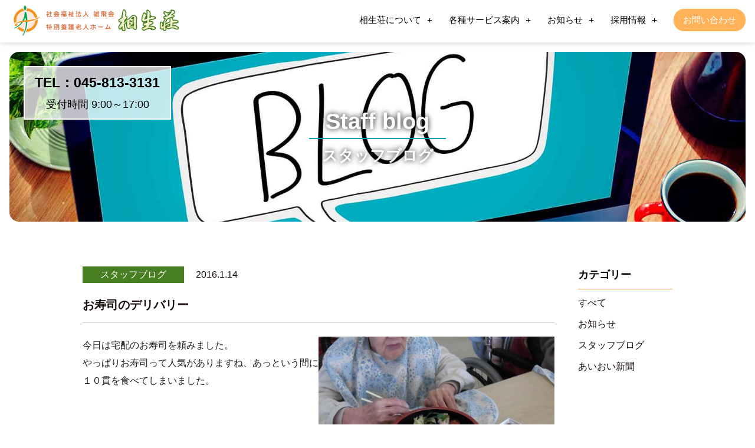

--- FILE ---
content_type: text/html; charset=UTF-8
request_url: https://www.aioisou.com/blog/%E3%81%8A%E5%AF%BF%E5%8F%B8%E3%81%AE%E3%83%87%E3%83%AA%E3%83%90%E3%83%AA%E3%83%BC/
body_size: 15748
content:
<!doctype html>
<html dir="ltr" lang="ja"
	prefix="og: https://ogp.me/ns#" >
<head>
	<meta charset="UTF-8">
		<meta name="viewport" content="width=device-width, initial-scale=1">
	<link rel="profile" href="http://gmpg.org/xfn/11">
	<title>お寿司のデリバリー | 特別養護老人ホーム 相生荘（あいおいそう）</title>

		<!-- All in One SEO 4.3.4.1 - aioseo.com -->
		<meta name="description" content="今日は宅配のお寿司を頼みました。やっぱりお寿司って人気がありますね、あっという間に１０貫を食べてしまいました。" />
		<meta name="robots" content="max-snippet:-1, max-image-preview:large, max-video-preview:-1" />
		<meta name="google-site-verification" content="r9Fsn0Pw708OcQO1kIIL8ay7mPB3_odiVhqtiry_H0Q" />
		<link rel="canonical" href="https://www.aioisou.com/blog/%e3%81%8a%e5%af%bf%e5%8f%b8%e3%81%ae%e3%83%87%e3%83%aa%e3%83%90%e3%83%aa%e3%83%bc/" />
		<meta name="generator" content="All in One SEO (AIOSEO) 4.3.4.1 " />
		<meta property="og:locale" content="ja_JP" />
		<meta property="og:site_name" content="特別養護老人ホーム 相生荘（あいおいそう）" />
		<meta property="og:type" content="article" />
		<meta property="og:title" content="お寿司のデリバリー | 特別養護老人ホーム 相生荘（あいおいそう）" />
		<meta property="og:description" content="今日は宅配のお寿司を頼みました。やっぱりお寿司って人気がありますね、あっという間に１０貫を食べてしまいました。" />
		<meta property="og:url" content="https://www.aioisou.com/blog/%e3%81%8a%e5%af%bf%e5%8f%b8%e3%81%ae%e3%83%87%e3%83%aa%e3%83%90%e3%83%aa%e3%83%bc/" />
		<meta property="og:image" content="https://www.aioisou.com/wp/wp-content/uploads/2023/05/icon-2.png" />
		<meta property="og:image:secure_url" content="https://www.aioisou.com/wp/wp-content/uploads/2023/05/icon-2.png" />
		<meta property="og:image:width" content="512" />
		<meta property="og:image:height" content="512" />
		<meta property="article:published_time" content="2016-01-14T07:14:00+00:00" />
		<meta property="article:modified_time" content="2023-05-19T07:15:04+00:00" />
		<meta name="twitter:card" content="summary" />
		<meta name="twitter:title" content="お寿司のデリバリー | 特別養護老人ホーム 相生荘（あいおいそう）" />
		<meta name="twitter:description" content="今日は宅配のお寿司を頼みました。やっぱりお寿司って人気がありますね、あっという間に１０貫を食べてしまいました。" />
		<meta name="twitter:image" content="https://www.aioisou.com/wp/wp-content/uploads/2023/05/icon-2.png" />
		<meta name="google" content="nositelinkssearchbox" />
		<script type="application/ld+json" class="aioseo-schema">
			{"@context":"https:\/\/schema.org","@graph":[{"@type":"Article","@id":"https:\/\/www.aioisou.com\/blog\/%e3%81%8a%e5%af%bf%e5%8f%b8%e3%81%ae%e3%83%87%e3%83%aa%e3%83%90%e3%83%aa%e3%83%bc\/#article","name":"\u304a\u5bff\u53f8\u306e\u30c7\u30ea\u30d0\u30ea\u30fc | \u7279\u5225\u990a\u8b77\u8001\u4eba\u30db\u30fc\u30e0 \u76f8\u751f\u8358\uff08\u3042\u3044\u304a\u3044\u305d\u3046\uff09","headline":"\u304a\u5bff\u53f8\u306e\u30c7\u30ea\u30d0\u30ea\u30fc","author":{"@id":"https:\/\/www.aioisou.com\/author\/aioisou\/#author"},"publisher":{"@id":"https:\/\/www.aioisou.com\/#organization"},"image":{"@type":"ImageObject","url":"https:\/\/www.aioisou.com\/wp\/wp-content\/uploads\/2023\/05\/20160114_1.jpg","width":640,"height":397},"datePublished":"2016-01-14T07:14:00+09:00","dateModified":"2023-05-19T07:15:04+09:00","inLanguage":"ja","mainEntityOfPage":{"@id":"https:\/\/www.aioisou.com\/blog\/%e3%81%8a%e5%af%bf%e5%8f%b8%e3%81%ae%e3%83%87%e3%83%aa%e3%83%90%e3%83%aa%e3%83%bc\/#webpage"},"isPartOf":{"@id":"https:\/\/www.aioisou.com\/blog\/%e3%81%8a%e5%af%bf%e5%8f%b8%e3%81%ae%e3%83%87%e3%83%aa%e3%83%90%e3%83%aa%e3%83%bc\/#webpage"},"articleSection":"\u30b9\u30bf\u30c3\u30d5\u30d6\u30ed\u30b0"},{"@type":"BreadcrumbList","@id":"https:\/\/www.aioisou.com\/blog\/%e3%81%8a%e5%af%bf%e5%8f%b8%e3%81%ae%e3%83%87%e3%83%aa%e3%83%90%e3%83%aa%e3%83%bc\/#breadcrumblist","itemListElement":[{"@type":"ListItem","@id":"https:\/\/www.aioisou.com\/#listItem","position":1,"item":{"@type":"WebPage","@id":"https:\/\/www.aioisou.com\/","name":"Home","description":"\u795e\u5948\u5ddd\u770c\u6a2a\u6d5c\u5e02\u6cc9\u533a\u306b\u3042\u308b\u8001\u4eba\u30db\u30fc\u30e0\u76f8\u751f\u8358\uff08\u3042\u3044\u304a\u3044\u305d\u3046\uff09\u306f\u7279\u5225\u990a\u8b77\u3001\u30b7\u30e7\u30fc\u30c8\u30b9\u30c6\u30a4\uff08\u77ed\u671f\u5165\u6240\uff09\u3001\u30c7\u30a4\u30b5\u30fc\u30d3\u30b9\uff08\u901a\u6240\u4ecb\u8b77\uff09\u3001\u5c45\u5b85\u4ecb\u8b77\u652f\u63f4\u3092\u884c\u306a\u3063\u3066\u3044\u307e\u3059\u3002\u6c42\u4eba\u60c5\u5831\u3001\u6c42\u4eba\u6848\u5185\u60c5\u5831\u3042\u308a\u3002","url":"https:\/\/www.aioisou.com\/"},"nextItem":"https:\/\/www.aioisou.com\/blog\/#listItem"},{"@type":"ListItem","@id":"https:\/\/www.aioisou.com\/blog\/#listItem","position":2,"item":{"@type":"WebPage","@id":"https:\/\/www.aioisou.com\/blog\/","name":"\u30b9\u30bf\u30c3\u30d5\u30d6\u30ed\u30b0","description":"\u4eca\u65e5\u306f\u5b85\u914d\u306e\u304a\u5bff\u53f8\u3092\u983c\u307f\u307e\u3057\u305f\u3002\u3084\u3063\u3071\u308a\u304a\u5bff\u53f8\u3063\u3066\u4eba\u6c17\u304c\u3042\u308a\u307e\u3059\u306d\u3001\u3042\u3063\u3068\u3044\u3046\u9593\u306b\uff11\uff10\u8cab\u3092\u98df\u3079\u3066\u3057\u307e\u3044\u307e\u3057\u305f\u3002","url":"https:\/\/www.aioisou.com\/blog\/"},"nextItem":"https:\/\/www.aioisou.com\/blog\/%e3%81%8a%e5%af%bf%e5%8f%b8%e3%81%ae%e3%83%87%e3%83%aa%e3%83%90%e3%83%aa%e3%83%bc\/#listItem","previousItem":"https:\/\/www.aioisou.com\/#listItem"},{"@type":"ListItem","@id":"https:\/\/www.aioisou.com\/blog\/%e3%81%8a%e5%af%bf%e5%8f%b8%e3%81%ae%e3%83%87%e3%83%aa%e3%83%90%e3%83%aa%e3%83%bc\/#listItem","position":3,"item":{"@type":"WebPage","@id":"https:\/\/www.aioisou.com\/blog\/%e3%81%8a%e5%af%bf%e5%8f%b8%e3%81%ae%e3%83%87%e3%83%aa%e3%83%90%e3%83%aa%e3%83%bc\/","name":"\u304a\u5bff\u53f8\u306e\u30c7\u30ea\u30d0\u30ea\u30fc","description":"\u4eca\u65e5\u306f\u5b85\u914d\u306e\u304a\u5bff\u53f8\u3092\u983c\u307f\u307e\u3057\u305f\u3002\u3084\u3063\u3071\u308a\u304a\u5bff\u53f8\u3063\u3066\u4eba\u6c17\u304c\u3042\u308a\u307e\u3059\u306d\u3001\u3042\u3063\u3068\u3044\u3046\u9593\u306b\uff11\uff10\u8cab\u3092\u98df\u3079\u3066\u3057\u307e\u3044\u307e\u3057\u305f\u3002","url":"https:\/\/www.aioisou.com\/blog\/%e3%81%8a%e5%af%bf%e5%8f%b8%e3%81%ae%e3%83%87%e3%83%aa%e3%83%90%e3%83%aa%e3%83%bc\/"},"previousItem":"https:\/\/www.aioisou.com\/blog\/#listItem"}]},{"@type":"Organization","@id":"https:\/\/www.aioisou.com\/#organization","name":"\u7279\u5225\u990a\u8b77\u8001\u4eba\u30db\u30fc\u30e0 \u76f8\u751f\u8358\uff08\u3042\u3044\u304a\u3044\u305d\u3046\uff09","url":"https:\/\/www.aioisou.com\/"},{"@type":"Person","@id":"https:\/\/www.aioisou.com\/author\/aioisou\/#author","url":"https:\/\/www.aioisou.com\/author\/aioisou\/","name":"\u76f8\u751f\u8358","image":{"@type":"ImageObject","@id":"https:\/\/www.aioisou.com\/blog\/%e3%81%8a%e5%af%bf%e5%8f%b8%e3%81%ae%e3%83%87%e3%83%aa%e3%83%90%e3%83%aa%e3%83%bc\/#authorImage","url":"https:\/\/secure.gravatar.com\/avatar\/93102248d60b7f27dce519e7857a9662?s=96&d=mm&r=g","width":96,"height":96,"caption":"\u76f8\u751f\u8358"}},{"@type":"WebPage","@id":"https:\/\/www.aioisou.com\/blog\/%e3%81%8a%e5%af%bf%e5%8f%b8%e3%81%ae%e3%83%87%e3%83%aa%e3%83%90%e3%83%aa%e3%83%bc\/#webpage","url":"https:\/\/www.aioisou.com\/blog\/%e3%81%8a%e5%af%bf%e5%8f%b8%e3%81%ae%e3%83%87%e3%83%aa%e3%83%90%e3%83%aa%e3%83%bc\/","name":"\u304a\u5bff\u53f8\u306e\u30c7\u30ea\u30d0\u30ea\u30fc | \u7279\u5225\u990a\u8b77\u8001\u4eba\u30db\u30fc\u30e0 \u76f8\u751f\u8358\uff08\u3042\u3044\u304a\u3044\u305d\u3046\uff09","description":"\u4eca\u65e5\u306f\u5b85\u914d\u306e\u304a\u5bff\u53f8\u3092\u983c\u307f\u307e\u3057\u305f\u3002\u3084\u3063\u3071\u308a\u304a\u5bff\u53f8\u3063\u3066\u4eba\u6c17\u304c\u3042\u308a\u307e\u3059\u306d\u3001\u3042\u3063\u3068\u3044\u3046\u9593\u306b\uff11\uff10\u8cab\u3092\u98df\u3079\u3066\u3057\u307e\u3044\u307e\u3057\u305f\u3002","inLanguage":"ja","isPartOf":{"@id":"https:\/\/www.aioisou.com\/#website"},"breadcrumb":{"@id":"https:\/\/www.aioisou.com\/blog\/%e3%81%8a%e5%af%bf%e5%8f%b8%e3%81%ae%e3%83%87%e3%83%aa%e3%83%90%e3%83%aa%e3%83%bc\/#breadcrumblist"},"author":{"@id":"https:\/\/www.aioisou.com\/author\/aioisou\/#author"},"creator":{"@id":"https:\/\/www.aioisou.com\/author\/aioisou\/#author"},"image":{"@type":"ImageObject","url":"https:\/\/www.aioisou.com\/wp\/wp-content\/uploads\/2023\/05\/20160114_1.jpg","@id":"https:\/\/www.aioisou.com\/#mainImage","width":640,"height":397},"primaryImageOfPage":{"@id":"https:\/\/www.aioisou.com\/blog\/%e3%81%8a%e5%af%bf%e5%8f%b8%e3%81%ae%e3%83%87%e3%83%aa%e3%83%90%e3%83%aa%e3%83%bc\/#mainImage"},"datePublished":"2016-01-14T07:14:00+09:00","dateModified":"2023-05-19T07:15:04+09:00"},{"@type":"WebSite","@id":"https:\/\/www.aioisou.com\/#website","url":"https:\/\/www.aioisou.com\/","name":"\u76f8\u751f\u8358\uff08\u3042\u3044\u304a\u3044\u305d\u3046\uff09","description":"\u7279\u5225\u990a\u8b77\u8001\u4eba\u30db\u30fc\u30e0 \u76f8\u751f\u8358\uff08\u3042\u3044\u304a\u3044\u305d\u3046\uff09","inLanguage":"ja","publisher":{"@id":"https:\/\/www.aioisou.com\/#organization"}}]}
		</script>
		<!-- All in One SEO -->

<link rel='dns-prefetch' href='//www.google.com' />
<link rel="alternate" type="application/rss+xml" title="特別養護老人ホーム 相生荘（あいおいそう） &raquo; フィード" href="https://www.aioisou.com/feed/" />
<link rel="alternate" type="application/rss+xml" title="特別養護老人ホーム 相生荘（あいおいそう） &raquo; コメントフィード" href="https://www.aioisou.com/comments/feed/" />
<link rel="alternate" type="application/rss+xml" title="特別養護老人ホーム 相生荘（あいおいそう） &raquo; お寿司のデリバリー のコメントのフィード" href="https://www.aioisou.com/blog/%e3%81%8a%e5%af%bf%e5%8f%b8%e3%81%ae%e3%83%87%e3%83%aa%e3%83%90%e3%83%aa%e3%83%bc/feed/" />
<script type="text/javascript">
window._wpemojiSettings = {"baseUrl":"https:\/\/s.w.org\/images\/core\/emoji\/14.0.0\/72x72\/","ext":".png","svgUrl":"https:\/\/s.w.org\/images\/core\/emoji\/14.0.0\/svg\/","svgExt":".svg","source":{"concatemoji":"https:\/\/www.aioisou.com\/wp\/wp-includes\/js\/wp-emoji-release.min.js?ver=6.1.9"}};
/*! This file is auto-generated */
!function(e,a,t){var n,r,o,i=a.createElement("canvas"),p=i.getContext&&i.getContext("2d");function s(e,t){var a=String.fromCharCode,e=(p.clearRect(0,0,i.width,i.height),p.fillText(a.apply(this,e),0,0),i.toDataURL());return p.clearRect(0,0,i.width,i.height),p.fillText(a.apply(this,t),0,0),e===i.toDataURL()}function c(e){var t=a.createElement("script");t.src=e,t.defer=t.type="text/javascript",a.getElementsByTagName("head")[0].appendChild(t)}for(o=Array("flag","emoji"),t.supports={everything:!0,everythingExceptFlag:!0},r=0;r<o.length;r++)t.supports[o[r]]=function(e){if(p&&p.fillText)switch(p.textBaseline="top",p.font="600 32px Arial",e){case"flag":return s([127987,65039,8205,9895,65039],[127987,65039,8203,9895,65039])?!1:!s([55356,56826,55356,56819],[55356,56826,8203,55356,56819])&&!s([55356,57332,56128,56423,56128,56418,56128,56421,56128,56430,56128,56423,56128,56447],[55356,57332,8203,56128,56423,8203,56128,56418,8203,56128,56421,8203,56128,56430,8203,56128,56423,8203,56128,56447]);case"emoji":return!s([129777,127995,8205,129778,127999],[129777,127995,8203,129778,127999])}return!1}(o[r]),t.supports.everything=t.supports.everything&&t.supports[o[r]],"flag"!==o[r]&&(t.supports.everythingExceptFlag=t.supports.everythingExceptFlag&&t.supports[o[r]]);t.supports.everythingExceptFlag=t.supports.everythingExceptFlag&&!t.supports.flag,t.DOMReady=!1,t.readyCallback=function(){t.DOMReady=!0},t.supports.everything||(n=function(){t.readyCallback()},a.addEventListener?(a.addEventListener("DOMContentLoaded",n,!1),e.addEventListener("load",n,!1)):(e.attachEvent("onload",n),a.attachEvent("onreadystatechange",function(){"complete"===a.readyState&&t.readyCallback()})),(e=t.source||{}).concatemoji?c(e.concatemoji):e.wpemoji&&e.twemoji&&(c(e.twemoji),c(e.wpemoji)))}(window,document,window._wpemojiSettings);
</script>
<style type="text/css">
img.wp-smiley,
img.emoji {
	display: inline !important;
	border: none !important;
	box-shadow: none !important;
	height: 1em !important;
	width: 1em !important;
	margin: 0 0.07em !important;
	vertical-align: -0.1em !important;
	background: none !important;
	padding: 0 !important;
}
</style>
	<link rel='stylesheet' id='wp-block-library-css' href='https://www.aioisou.com/wp/wp-includes/css/dist/block-library/style.min.css?ver=6.1.9' type='text/css' media='all' />
<link rel='stylesheet' id='classic-theme-styles-css' href='https://www.aioisou.com/wp/wp-includes/css/classic-themes.min.css?ver=1' type='text/css' media='all' />
<style id='global-styles-inline-css' type='text/css'>
body{--wp--preset--color--black: #000000;--wp--preset--color--cyan-bluish-gray: #abb8c3;--wp--preset--color--white: #ffffff;--wp--preset--color--pale-pink: #f78da7;--wp--preset--color--vivid-red: #cf2e2e;--wp--preset--color--luminous-vivid-orange: #ff6900;--wp--preset--color--luminous-vivid-amber: #fcb900;--wp--preset--color--light-green-cyan: #7bdcb5;--wp--preset--color--vivid-green-cyan: #00d084;--wp--preset--color--pale-cyan-blue: #8ed1fc;--wp--preset--color--vivid-cyan-blue: #0693e3;--wp--preset--color--vivid-purple: #9b51e0;--wp--preset--gradient--vivid-cyan-blue-to-vivid-purple: linear-gradient(135deg,rgba(6,147,227,1) 0%,rgb(155,81,224) 100%);--wp--preset--gradient--light-green-cyan-to-vivid-green-cyan: linear-gradient(135deg,rgb(122,220,180) 0%,rgb(0,208,130) 100%);--wp--preset--gradient--luminous-vivid-amber-to-luminous-vivid-orange: linear-gradient(135deg,rgba(252,185,0,1) 0%,rgba(255,105,0,1) 100%);--wp--preset--gradient--luminous-vivid-orange-to-vivid-red: linear-gradient(135deg,rgba(255,105,0,1) 0%,rgb(207,46,46) 100%);--wp--preset--gradient--very-light-gray-to-cyan-bluish-gray: linear-gradient(135deg,rgb(238,238,238) 0%,rgb(169,184,195) 100%);--wp--preset--gradient--cool-to-warm-spectrum: linear-gradient(135deg,rgb(74,234,220) 0%,rgb(151,120,209) 20%,rgb(207,42,186) 40%,rgb(238,44,130) 60%,rgb(251,105,98) 80%,rgb(254,248,76) 100%);--wp--preset--gradient--blush-light-purple: linear-gradient(135deg,rgb(255,206,236) 0%,rgb(152,150,240) 100%);--wp--preset--gradient--blush-bordeaux: linear-gradient(135deg,rgb(254,205,165) 0%,rgb(254,45,45) 50%,rgb(107,0,62) 100%);--wp--preset--gradient--luminous-dusk: linear-gradient(135deg,rgb(255,203,112) 0%,rgb(199,81,192) 50%,rgb(65,88,208) 100%);--wp--preset--gradient--pale-ocean: linear-gradient(135deg,rgb(255,245,203) 0%,rgb(182,227,212) 50%,rgb(51,167,181) 100%);--wp--preset--gradient--electric-grass: linear-gradient(135deg,rgb(202,248,128) 0%,rgb(113,206,126) 100%);--wp--preset--gradient--midnight: linear-gradient(135deg,rgb(2,3,129) 0%,rgb(40,116,252) 100%);--wp--preset--duotone--dark-grayscale: url('#wp-duotone-dark-grayscale');--wp--preset--duotone--grayscale: url('#wp-duotone-grayscale');--wp--preset--duotone--purple-yellow: url('#wp-duotone-purple-yellow');--wp--preset--duotone--blue-red: url('#wp-duotone-blue-red');--wp--preset--duotone--midnight: url('#wp-duotone-midnight');--wp--preset--duotone--magenta-yellow: url('#wp-duotone-magenta-yellow');--wp--preset--duotone--purple-green: url('#wp-duotone-purple-green');--wp--preset--duotone--blue-orange: url('#wp-duotone-blue-orange');--wp--preset--font-size--small: 13px;--wp--preset--font-size--medium: 20px;--wp--preset--font-size--large: 36px;--wp--preset--font-size--x-large: 42px;--wp--preset--spacing--20: 0.44rem;--wp--preset--spacing--30: 0.67rem;--wp--preset--spacing--40: 1rem;--wp--preset--spacing--50: 1.5rem;--wp--preset--spacing--60: 2.25rem;--wp--preset--spacing--70: 3.38rem;--wp--preset--spacing--80: 5.06rem;}:where(.is-layout-flex){gap: 0.5em;}body .is-layout-flow > .alignleft{float: left;margin-inline-start: 0;margin-inline-end: 2em;}body .is-layout-flow > .alignright{float: right;margin-inline-start: 2em;margin-inline-end: 0;}body .is-layout-flow > .aligncenter{margin-left: auto !important;margin-right: auto !important;}body .is-layout-constrained > .alignleft{float: left;margin-inline-start: 0;margin-inline-end: 2em;}body .is-layout-constrained > .alignright{float: right;margin-inline-start: 2em;margin-inline-end: 0;}body .is-layout-constrained > .aligncenter{margin-left: auto !important;margin-right: auto !important;}body .is-layout-constrained > :where(:not(.alignleft):not(.alignright):not(.alignfull)){max-width: var(--wp--style--global--content-size);margin-left: auto !important;margin-right: auto !important;}body .is-layout-constrained > .alignwide{max-width: var(--wp--style--global--wide-size);}body .is-layout-flex{display: flex;}body .is-layout-flex{flex-wrap: wrap;align-items: center;}body .is-layout-flex > *{margin: 0;}:where(.wp-block-columns.is-layout-flex){gap: 2em;}.has-black-color{color: var(--wp--preset--color--black) !important;}.has-cyan-bluish-gray-color{color: var(--wp--preset--color--cyan-bluish-gray) !important;}.has-white-color{color: var(--wp--preset--color--white) !important;}.has-pale-pink-color{color: var(--wp--preset--color--pale-pink) !important;}.has-vivid-red-color{color: var(--wp--preset--color--vivid-red) !important;}.has-luminous-vivid-orange-color{color: var(--wp--preset--color--luminous-vivid-orange) !important;}.has-luminous-vivid-amber-color{color: var(--wp--preset--color--luminous-vivid-amber) !important;}.has-light-green-cyan-color{color: var(--wp--preset--color--light-green-cyan) !important;}.has-vivid-green-cyan-color{color: var(--wp--preset--color--vivid-green-cyan) !important;}.has-pale-cyan-blue-color{color: var(--wp--preset--color--pale-cyan-blue) !important;}.has-vivid-cyan-blue-color{color: var(--wp--preset--color--vivid-cyan-blue) !important;}.has-vivid-purple-color{color: var(--wp--preset--color--vivid-purple) !important;}.has-black-background-color{background-color: var(--wp--preset--color--black) !important;}.has-cyan-bluish-gray-background-color{background-color: var(--wp--preset--color--cyan-bluish-gray) !important;}.has-white-background-color{background-color: var(--wp--preset--color--white) !important;}.has-pale-pink-background-color{background-color: var(--wp--preset--color--pale-pink) !important;}.has-vivid-red-background-color{background-color: var(--wp--preset--color--vivid-red) !important;}.has-luminous-vivid-orange-background-color{background-color: var(--wp--preset--color--luminous-vivid-orange) !important;}.has-luminous-vivid-amber-background-color{background-color: var(--wp--preset--color--luminous-vivid-amber) !important;}.has-light-green-cyan-background-color{background-color: var(--wp--preset--color--light-green-cyan) !important;}.has-vivid-green-cyan-background-color{background-color: var(--wp--preset--color--vivid-green-cyan) !important;}.has-pale-cyan-blue-background-color{background-color: var(--wp--preset--color--pale-cyan-blue) !important;}.has-vivid-cyan-blue-background-color{background-color: var(--wp--preset--color--vivid-cyan-blue) !important;}.has-vivid-purple-background-color{background-color: var(--wp--preset--color--vivid-purple) !important;}.has-black-border-color{border-color: var(--wp--preset--color--black) !important;}.has-cyan-bluish-gray-border-color{border-color: var(--wp--preset--color--cyan-bluish-gray) !important;}.has-white-border-color{border-color: var(--wp--preset--color--white) !important;}.has-pale-pink-border-color{border-color: var(--wp--preset--color--pale-pink) !important;}.has-vivid-red-border-color{border-color: var(--wp--preset--color--vivid-red) !important;}.has-luminous-vivid-orange-border-color{border-color: var(--wp--preset--color--luminous-vivid-orange) !important;}.has-luminous-vivid-amber-border-color{border-color: var(--wp--preset--color--luminous-vivid-amber) !important;}.has-light-green-cyan-border-color{border-color: var(--wp--preset--color--light-green-cyan) !important;}.has-vivid-green-cyan-border-color{border-color: var(--wp--preset--color--vivid-green-cyan) !important;}.has-pale-cyan-blue-border-color{border-color: var(--wp--preset--color--pale-cyan-blue) !important;}.has-vivid-cyan-blue-border-color{border-color: var(--wp--preset--color--vivid-cyan-blue) !important;}.has-vivid-purple-border-color{border-color: var(--wp--preset--color--vivid-purple) !important;}.has-vivid-cyan-blue-to-vivid-purple-gradient-background{background: var(--wp--preset--gradient--vivid-cyan-blue-to-vivid-purple) !important;}.has-light-green-cyan-to-vivid-green-cyan-gradient-background{background: var(--wp--preset--gradient--light-green-cyan-to-vivid-green-cyan) !important;}.has-luminous-vivid-amber-to-luminous-vivid-orange-gradient-background{background: var(--wp--preset--gradient--luminous-vivid-amber-to-luminous-vivid-orange) !important;}.has-luminous-vivid-orange-to-vivid-red-gradient-background{background: var(--wp--preset--gradient--luminous-vivid-orange-to-vivid-red) !important;}.has-very-light-gray-to-cyan-bluish-gray-gradient-background{background: var(--wp--preset--gradient--very-light-gray-to-cyan-bluish-gray) !important;}.has-cool-to-warm-spectrum-gradient-background{background: var(--wp--preset--gradient--cool-to-warm-spectrum) !important;}.has-blush-light-purple-gradient-background{background: var(--wp--preset--gradient--blush-light-purple) !important;}.has-blush-bordeaux-gradient-background{background: var(--wp--preset--gradient--blush-bordeaux) !important;}.has-luminous-dusk-gradient-background{background: var(--wp--preset--gradient--luminous-dusk) !important;}.has-pale-ocean-gradient-background{background: var(--wp--preset--gradient--pale-ocean) !important;}.has-electric-grass-gradient-background{background: var(--wp--preset--gradient--electric-grass) !important;}.has-midnight-gradient-background{background: var(--wp--preset--gradient--midnight) !important;}.has-small-font-size{font-size: var(--wp--preset--font-size--small) !important;}.has-medium-font-size{font-size: var(--wp--preset--font-size--medium) !important;}.has-large-font-size{font-size: var(--wp--preset--font-size--large) !important;}.has-x-large-font-size{font-size: var(--wp--preset--font-size--x-large) !important;}
.wp-block-navigation a:where(:not(.wp-element-button)){color: inherit;}
:where(.wp-block-columns.is-layout-flex){gap: 2em;}
.wp-block-pullquote{font-size: 1.5em;line-height: 1.6;}
</style>
<link rel='stylesheet' id='ecsl-main-style-css' href='https://www.aioisou.com/wp/wp-content/plugins/columns-and-sections-link-for-elementor/assets/css/main-style.min.css?ver=1.0.0' type='text/css' media='all' />
<link rel='stylesheet' id='contact-form-7-css' href='https://www.aioisou.com/wp/wp-content/plugins/contact-form-7/includes/css/styles.css?ver=5.3.2' type='text/css' media='all' />
<link rel='stylesheet' id='contact-form-7-confirm-css' href='https://www.aioisou.com/wp/wp-content/plugins/contact-form-7-add-confirm/includes/css/styles.css?ver=5.1' type='text/css' media='all' />
<link rel='stylesheet' id='slick-css' href='https://www.aioisou.com/wp/wp-content/plugins/widget-post-slider/assets/css/slick.css' type='text/css' media='all' />
<link rel='stylesheet' id='font-awesome-css-css' href='https://www.aioisou.com/wp/wp-content/plugins/widget-post-slider/assets/css/font-awesome.min.css' type='text/css' media='all' />
<link rel='stylesheet' id='widget-post-slider-style-css' href='https://www.aioisou.com/wp/wp-content/plugins/widget-post-slider/assets/css/style.css?ver=6.1.9' type='text/css' media='all' />
<link rel='stylesheet' id='wpfront-scroll-top-css' href='https://www.aioisou.com/wp/wp-content/plugins/wpfront-scroll-top/css/wpfront-scroll-top.min.css?ver=2.0.7.08086' type='text/css' media='all' />
<link rel='stylesheet' id='hello-elementor-css' href='https://www.aioisou.com/wp/wp-content/themes/hello-elementor/style.min.css?ver=2.3.1' type='text/css' media='all' />
<link rel='stylesheet' id='hello-elementor-theme-style-css' href='https://www.aioisou.com/wp/wp-content/themes/hello-elementor/theme.min.css?ver=2.3.1' type='text/css' media='all' />
<link rel='stylesheet' id='elementor-icons-css' href='https://www.aioisou.com/wp/wp-content/plugins/elementor/assets/lib/eicons/css/elementor-icons.min.css?ver=5.10.0' type='text/css' media='all' />
<link rel='stylesheet' id='elementor-animations-css' href='https://www.aioisou.com/wp/wp-content/plugins/elementor/assets/lib/animations/animations.min.css?ver=3.1.1' type='text/css' media='all' />
<link rel='stylesheet' id='elementor-frontend-legacy-css' href='https://www.aioisou.com/wp/wp-content/plugins/elementor/assets/css/frontend-legacy.min.css?ver=3.1.1' type='text/css' media='all' />
<link rel='stylesheet' id='elementor-frontend-css' href='https://www.aioisou.com/wp/wp-content/plugins/elementor/assets/css/frontend.min.css?ver=3.1.1' type='text/css' media='all' />
<link rel='stylesheet' id='elementor-post-8-css' href='https://www.aioisou.com/wp/wp-content/uploads/elementor/css/post-8.css?ver=1685411190' type='text/css' media='all' />
<link rel='stylesheet' id='elementor-pro-css' href='https://www.aioisou.com/wp/wp-content/plugins/elementor-pro/assets/css/frontend.min.css?ver=3.1.1' type='text/css' media='all' />
<link rel='stylesheet' id='elementor-global-css' href='https://www.aioisou.com/wp/wp-content/uploads/elementor/css/global.css?ver=1685411190' type='text/css' media='all' />
<link rel='stylesheet' id='elementor-post-24-css' href='https://www.aioisou.com/wp/wp-content/uploads/elementor/css/post-24.css?ver=1685427350' type='text/css' media='all' />
<link rel='stylesheet' id='elementor-post-78-css' href='https://www.aioisou.com/wp/wp-content/uploads/elementor/css/post-78.css?ver=1685427441' type='text/css' media='all' />
<link rel='stylesheet' id='elementor-post-18981-css' href='https://www.aioisou.com/wp/wp-content/uploads/elementor/css/post-18981.css?ver=1685503698' type='text/css' media='all' />
<link rel='stylesheet' id='jquery-lazyloadxt-spinner-css-css' href='//www.aioisou.com/wp/wp-content/plugins/a3-lazy-load/assets/css/jquery.lazyloadxt.spinner.css?ver=6.1.9' type='text/css' media='all' />
<link rel='stylesheet' id='chld_thm_cfg_child-css' href='https://www.aioisou.com/wp/wp-content/themes/hello-elementor-child/style.css?ver=2.3.1.1615360414' type='text/css' media='all' />
<link rel='stylesheet' id='google-fonts-1-css' href='https://fonts.googleapis.com/css?family=Noto+Sans+JP%3A100%2C100italic%2C200%2C200italic%2C300%2C300italic%2C400%2C400italic%2C500%2C500italic%2C600%2C600italic%2C700%2C700italic%2C800%2C800italic%2C900%2C900italic&#038;ver=6.1.9' type='text/css' media='all' />
<link rel='stylesheet' id='elementor-icons-shared-0-css' href='https://www.aioisou.com/wp/wp-content/plugins/elementor/assets/lib/font-awesome/css/fontawesome.min.css?ver=5.15.1' type='text/css' media='all' />
<link rel='stylesheet' id='elementor-icons-fa-solid-css' href='https://www.aioisou.com/wp/wp-content/plugins/elementor/assets/lib/font-awesome/css/solid.min.css?ver=5.15.1' type='text/css' media='all' />
<script type='text/javascript' src='https://www.aioisou.com/wp/wp-includes/js/jquery/jquery.min.js?ver=3.6.1' id='jquery-core-js'></script>
<script type='text/javascript' src='https://www.aioisou.com/wp/wp-includes/js/jquery/jquery-migrate.min.js?ver=3.3.2' id='jquery-migrate-js'></script>
<script type='text/javascript' src='https://www.aioisou.com/wp/wp-content/plugins/flowpaper-lite-pdf-flipbook/assets/lity/lity.min.js' id='lity-js-js'></script>
<link rel="https://api.w.org/" href="https://www.aioisou.com/wp-json/" /><link rel="alternate" type="application/json" href="https://www.aioisou.com/wp-json/wp/v2/posts/19957" /><link rel="EditURI" type="application/rsd+xml" title="RSD" href="https://www.aioisou.com/wp/xmlrpc.php?rsd" />
<link rel="wlwmanifest" type="application/wlwmanifest+xml" href="https://www.aioisou.com/wp/wp-includes/wlwmanifest.xml" />
<meta name="generator" content="WordPress 6.1.9" />
<link rel='shortlink' href='https://www.aioisou.com/?p=19957' />
<link rel="alternate" type="application/json+oembed" href="https://www.aioisou.com/wp-json/oembed/1.0/embed?url=https%3A%2F%2Fwww.aioisou.com%2Fblog%2F%25e3%2581%258a%25e5%25af%25bf%25e5%258f%25b8%25e3%2581%25ae%25e3%2583%2587%25e3%2583%25aa%25e3%2583%2590%25e3%2583%25aa%25e3%2583%25bc%2F" />
<link rel="alternate" type="text/xml+oembed" href="https://www.aioisou.com/wp-json/oembed/1.0/embed?url=https%3A%2F%2Fwww.aioisou.com%2Fblog%2F%25e3%2581%258a%25e5%25af%25bf%25e5%258f%25b8%25e3%2581%25ae%25e3%2583%2587%25e3%2583%25aa%25e3%2583%2590%25e3%2583%25aa%25e3%2583%25bc%2F&#038;format=xml" />
<!-- GA4-アナリティクス -->
<!-- Google tag (gtag.js) -->
<script async src="https://www.googletagmanager.com/gtag/js?id=G-GN8B64GEQN"></script>
<script>
  window.dataLayer = window.dataLayer || [];
  function gtag(){dataLayer.push(arguments);}
  gtag('js', new Date());

  gtag('config', 'G-GN8B64GEQN');
</script><link rel="icon" href="https://www.aioisou.com/wp/wp-content/uploads/2023/05/cropped-icon-32x32.png" sizes="32x32" />
<link rel="icon" href="https://www.aioisou.com/wp/wp-content/uploads/2023/05/cropped-icon-192x192.png" sizes="192x192" />
<link rel="apple-touch-icon" href="https://www.aioisou.com/wp/wp-content/uploads/2023/05/cropped-icon-180x180.png" />
<meta name="msapplication-TileImage" content="https://www.aioisou.com/wp/wp-content/uploads/2023/05/cropped-icon-270x270.png" />
		<style type="text/css" id="wp-custom-css">
			/* recapcha　右マーク非表示 */
.grecaptcha-badge { visibility: hidden; }

/* recapcha　コンタクトフォームでの表示 */
.recapcha {
    font-size: 12px;
    text-align: center;
    margin-top: 20px;
	margin-bottom: 60px;
}

.recapcha a {
    text-decoration: underline;
    color: #2555b5;
}

@media screen and (min-width:768px) and ( max-width:1024px) {
	.recapcha {
    font-size: 12px;
    text-align: center;
    margin-top: 20px;
	margin-bottom: 60px;
}

}


@media (max-width: 767px){
/* recapcha　コンタクトフォームでの表示 スマホ*/
	.recapcha {
    font-size: 12px;
    line-height: 26px;
    text-align: left;
		margin-top: 40px;
    margin-bottom: 40px;
}
		</style>
		</head>
<body class="post-template-default single single-post postid-19957 single-format-standard elementor-default elementor-kit-8 elementor-page-18981">

<svg xmlns="http://www.w3.org/2000/svg" viewBox="0 0 0 0" width="0" height="0" focusable="false" role="none" style="visibility: hidden; position: absolute; left: -9999px; overflow: hidden;" ><defs><filter id="wp-duotone-dark-grayscale"><feColorMatrix color-interpolation-filters="sRGB" type="matrix" values=" .299 .587 .114 0 0 .299 .587 .114 0 0 .299 .587 .114 0 0 .299 .587 .114 0 0 " /><feComponentTransfer color-interpolation-filters="sRGB" ><feFuncR type="table" tableValues="0 0.49803921568627" /><feFuncG type="table" tableValues="0 0.49803921568627" /><feFuncB type="table" tableValues="0 0.49803921568627" /><feFuncA type="table" tableValues="1 1" /></feComponentTransfer><feComposite in2="SourceGraphic" operator="in" /></filter></defs></svg><svg xmlns="http://www.w3.org/2000/svg" viewBox="0 0 0 0" width="0" height="0" focusable="false" role="none" style="visibility: hidden; position: absolute; left: -9999px; overflow: hidden;" ><defs><filter id="wp-duotone-grayscale"><feColorMatrix color-interpolation-filters="sRGB" type="matrix" values=" .299 .587 .114 0 0 .299 .587 .114 0 0 .299 .587 .114 0 0 .299 .587 .114 0 0 " /><feComponentTransfer color-interpolation-filters="sRGB" ><feFuncR type="table" tableValues="0 1" /><feFuncG type="table" tableValues="0 1" /><feFuncB type="table" tableValues="0 1" /><feFuncA type="table" tableValues="1 1" /></feComponentTransfer><feComposite in2="SourceGraphic" operator="in" /></filter></defs></svg><svg xmlns="http://www.w3.org/2000/svg" viewBox="0 0 0 0" width="0" height="0" focusable="false" role="none" style="visibility: hidden; position: absolute; left: -9999px; overflow: hidden;" ><defs><filter id="wp-duotone-purple-yellow"><feColorMatrix color-interpolation-filters="sRGB" type="matrix" values=" .299 .587 .114 0 0 .299 .587 .114 0 0 .299 .587 .114 0 0 .299 .587 .114 0 0 " /><feComponentTransfer color-interpolation-filters="sRGB" ><feFuncR type="table" tableValues="0.54901960784314 0.98823529411765" /><feFuncG type="table" tableValues="0 1" /><feFuncB type="table" tableValues="0.71764705882353 0.25490196078431" /><feFuncA type="table" tableValues="1 1" /></feComponentTransfer><feComposite in2="SourceGraphic" operator="in" /></filter></defs></svg><svg xmlns="http://www.w3.org/2000/svg" viewBox="0 0 0 0" width="0" height="0" focusable="false" role="none" style="visibility: hidden; position: absolute; left: -9999px; overflow: hidden;" ><defs><filter id="wp-duotone-blue-red"><feColorMatrix color-interpolation-filters="sRGB" type="matrix" values=" .299 .587 .114 0 0 .299 .587 .114 0 0 .299 .587 .114 0 0 .299 .587 .114 0 0 " /><feComponentTransfer color-interpolation-filters="sRGB" ><feFuncR type="table" tableValues="0 1" /><feFuncG type="table" tableValues="0 0.27843137254902" /><feFuncB type="table" tableValues="0.5921568627451 0.27843137254902" /><feFuncA type="table" tableValues="1 1" /></feComponentTransfer><feComposite in2="SourceGraphic" operator="in" /></filter></defs></svg><svg xmlns="http://www.w3.org/2000/svg" viewBox="0 0 0 0" width="0" height="0" focusable="false" role="none" style="visibility: hidden; position: absolute; left: -9999px; overflow: hidden;" ><defs><filter id="wp-duotone-midnight"><feColorMatrix color-interpolation-filters="sRGB" type="matrix" values=" .299 .587 .114 0 0 .299 .587 .114 0 0 .299 .587 .114 0 0 .299 .587 .114 0 0 " /><feComponentTransfer color-interpolation-filters="sRGB" ><feFuncR type="table" tableValues="0 0" /><feFuncG type="table" tableValues="0 0.64705882352941" /><feFuncB type="table" tableValues="0 1" /><feFuncA type="table" tableValues="1 1" /></feComponentTransfer><feComposite in2="SourceGraphic" operator="in" /></filter></defs></svg><svg xmlns="http://www.w3.org/2000/svg" viewBox="0 0 0 0" width="0" height="0" focusable="false" role="none" style="visibility: hidden; position: absolute; left: -9999px; overflow: hidden;" ><defs><filter id="wp-duotone-magenta-yellow"><feColorMatrix color-interpolation-filters="sRGB" type="matrix" values=" .299 .587 .114 0 0 .299 .587 .114 0 0 .299 .587 .114 0 0 .299 .587 .114 0 0 " /><feComponentTransfer color-interpolation-filters="sRGB" ><feFuncR type="table" tableValues="0.78039215686275 1" /><feFuncG type="table" tableValues="0 0.94901960784314" /><feFuncB type="table" tableValues="0.35294117647059 0.47058823529412" /><feFuncA type="table" tableValues="1 1" /></feComponentTransfer><feComposite in2="SourceGraphic" operator="in" /></filter></defs></svg><svg xmlns="http://www.w3.org/2000/svg" viewBox="0 0 0 0" width="0" height="0" focusable="false" role="none" style="visibility: hidden; position: absolute; left: -9999px; overflow: hidden;" ><defs><filter id="wp-duotone-purple-green"><feColorMatrix color-interpolation-filters="sRGB" type="matrix" values=" .299 .587 .114 0 0 .299 .587 .114 0 0 .299 .587 .114 0 0 .299 .587 .114 0 0 " /><feComponentTransfer color-interpolation-filters="sRGB" ><feFuncR type="table" tableValues="0.65098039215686 0.40392156862745" /><feFuncG type="table" tableValues="0 1" /><feFuncB type="table" tableValues="0.44705882352941 0.4" /><feFuncA type="table" tableValues="1 1" /></feComponentTransfer><feComposite in2="SourceGraphic" operator="in" /></filter></defs></svg><svg xmlns="http://www.w3.org/2000/svg" viewBox="0 0 0 0" width="0" height="0" focusable="false" role="none" style="visibility: hidden; position: absolute; left: -9999px; overflow: hidden;" ><defs><filter id="wp-duotone-blue-orange"><feColorMatrix color-interpolation-filters="sRGB" type="matrix" values=" .299 .587 .114 0 0 .299 .587 .114 0 0 .299 .587 .114 0 0 .299 .587 .114 0 0 " /><feComponentTransfer color-interpolation-filters="sRGB" ><feFuncR type="table" tableValues="0.098039215686275 1" /><feFuncG type="table" tableValues="0 0.66274509803922" /><feFuncB type="table" tableValues="0.84705882352941 0.41960784313725" /><feFuncA type="table" tableValues="1 1" /></feComponentTransfer><feComposite in2="SourceGraphic" operator="in" /></filter></defs></svg>		<div data-elementor-type="header" data-elementor-id="24" class="elementor elementor-24 elementor-location-header" data-elementor-settings="[]">
		<div class="elementor-section-wrap">
					<section class="elementor-section elementor-top-section elementor-element elementor-element-09a984f elementor-hidden-phone header-all elementor-section-full_width elementor-section-height-default elementor-section-height-default" data-id="09a984f" data-element_type="section" data-settings="{&quot;background_background&quot;:&quot;classic&quot;,&quot;sticky&quot;:&quot;top&quot;,&quot;animation&quot;:&quot;none&quot;,&quot;animation_delay&quot;:600,&quot;sticky_on&quot;:[&quot;desktop&quot;,&quot;tablet&quot;,&quot;mobile&quot;],&quot;sticky_offset&quot;:0,&quot;sticky_effects_offset&quot;:0}">
						<div class="elementor-container elementor-column-gap-no">
							<div class="elementor-row">
					<div class="elementor-column elementor-col-50 elementor-top-column elementor-element elementor-element-f4b6c03" data-id="f4b6c03" data-element_type="column" data-settings="{&quot;background_background&quot;:&quot;classic&quot;}">
			<div class="elementor-column-wrap elementor-element-populated">
							<div class="elementor-widget-wrap">
						<div class="elementor-element elementor-element-5c0862d elementor-widget elementor-widget-html" data-id="5c0862d" data-element_type="widget" data-widget_type="html.default">
				<div class="elementor-widget-container">
			<h1><a href="https://www.aioisou.com/"><img src="http://www.aioisou.com/wp/wp-content/uploads/2023/05/logo.png" alt="相生荘" / class="ai-title"></a></h1>		</div>
				</div>
						</div>
					</div>
		</div>
				<div class="elementor-column elementor-col-50 elementor-top-column elementor-element elementor-element-dcf3984" data-id="dcf3984" data-element_type="column" data-settings="{&quot;background_background&quot;:&quot;classic&quot;}">
			<div class="elementor-column-wrap elementor-element-populated">
							<div class="elementor-widget-wrap">
						<section class="elementor-section elementor-inner-section elementor-element elementor-element-05479c3 elementor-section-full_width elementor-section-height-default elementor-section-height-default" data-id="05479c3" data-element_type="section">
						<div class="elementor-container elementor-column-gap-no">
							<div class="elementor-row">
					<div class="elementor-column elementor-col-100 elementor-inner-column elementor-element elementor-element-bf0ae49" data-id="bf0ae49" data-element_type="column">
			<div class="elementor-column-wrap elementor-element-populated">
							<div class="elementor-widget-wrap">
						<div class="elementor-element elementor-element-93b50cb elementor-nav-menu--indicator-plus elementor-widget__width-auto elementor-nav-menu--dropdown-none elementor-widget elementor-widget-nav-menu" data-id="93b50cb" data-element_type="widget" data-settings="{&quot;layout&quot;:&quot;horizontal&quot;}" data-widget_type="nav-menu.default">
				<div class="elementor-widget-container">
						<nav role="navigation" class="elementor-nav-menu--main elementor-nav-menu__container elementor-nav-menu--layout-horizontal e--pointer-none"><ul id="menu-1-93b50cb" class="elementor-nav-menu"><li class="menu-item menu-item-type-custom menu-item-object-custom menu-item-has-children menu-item-17286"><a class="elementor-item">相生荘について</a>
<ul class="sub-menu elementor-nav-menu--dropdown">
	<li class="menu-item menu-item-type-post_type menu-item-object-page menu-item-20693"><a href="https://www.aioisou.com/info/" class="elementor-sub-item">施設概要</a></li>
</ul>
</li>
<li class="menu-item menu-item-type-custom menu-item-object-custom menu-item-has-children menu-item-17287"><a class="elementor-item">各種サービス案内</a>
<ul class="sub-menu elementor-nav-menu--dropdown">
	<li class="menu-item menu-item-type-post_type menu-item-object-page menu-item-20694"><a href="https://www.aioisou.com/tokuyou/" class="elementor-sub-item">特別養護老人ホーム</a></li>
	<li class="menu-item menu-item-type-post_type menu-item-object-page menu-item-20695"><a href="https://www.aioisou.com/short/" class="elementor-sub-item">ショートステイ</a></li>
	<li class="menu-item menu-item-type-post_type menu-item-object-page menu-item-20698"><a href="https://www.aioisou.com/day/" class="elementor-sub-item">相生荘デイサービスセンター</a></li>
	<li class="menu-item menu-item-type-post_type menu-item-object-page menu-item-20697"><a href="https://www.aioisou.com/support/" class="elementor-sub-item">居宅介護支援</a></li>
	<li class="menu-item menu-item-type-post_type menu-item-object-page menu-item-20696"><a href="https://www.aioisou.com/aioi/" class="elementor-sub-item">グループホームあいおい</a></li>
</ul>
</li>
<li class="menu-item menu-item-type-custom menu-item-object-custom menu-item-has-children menu-item-17288"><a class="elementor-item">お知らせ</a>
<ul class="sub-menu elementor-nav-menu--dropdown">
	<li class="menu-item menu-item-type-post_type menu-item-object-page menu-item-20700"><a href="https://www.aioisou.com/news/" class="elementor-sub-item">お知らせ</a></li>
	<li class="menu-item menu-item-type-post_type menu-item-object-page menu-item-20699"><a href="https://www.aioisou.com/blog/" class="elementor-sub-item">スタッフブログ</a></li>
	<li class="menu-item menu-item-type-post_type menu-item-object-page menu-item-20701"><a href="https://www.aioisou.com/aioi-sinbun/" class="elementor-sub-item">あいおい新聞</a></li>
</ul>
</li>
<li class="menu-item menu-item-type-custom menu-item-object-custom menu-item-has-children menu-item-17289"><a class="elementor-item">採用情報</a>
<ul class="sub-menu elementor-nav-menu--dropdown">
	<li class="menu-item menu-item-type-post_type menu-item-object-page menu-item-20705"><a href="https://www.aioisou.com/recruit/" class="elementor-sub-item">採用情報</a></li>
	<li class="menu-item menu-item-type-post_type menu-item-object-page menu-item-20704"><a href="https://www.aioisou.com/recruitment/" class="elementor-sub-item">募集要項</a></li>
	<li class="menu-item menu-item-type-post_type menu-item-object-page menu-item-20702"><a href="https://www.aioisou.com/work/" class="elementor-sub-item">一日の流れ</a></li>
	<li class="menu-item menu-item-type-post_type menu-item-object-page menu-item-20703"><a href="https://www.aioisou.com/interview/" class="elementor-sub-item">先輩インタビュー</a></li>
</ul>
</li>
</ul></nav>
					<div class="elementor-menu-toggle" role="button" tabindex="0" aria-label="Menu Toggle" aria-expanded="false">
			<i class="eicon-menu-bar" aria-hidden="true"></i>
			<span class="elementor-screen-only">メニュー</span>
		</div>
			<nav class="elementor-nav-menu--dropdown elementor-nav-menu__container" role="navigation" aria-hidden="true"><ul id="menu-2-93b50cb" class="elementor-nav-menu"><li class="menu-item menu-item-type-custom menu-item-object-custom menu-item-has-children menu-item-17286"><a class="elementor-item">相生荘について</a>
<ul class="sub-menu elementor-nav-menu--dropdown">
	<li class="menu-item menu-item-type-post_type menu-item-object-page menu-item-20693"><a href="https://www.aioisou.com/info/" class="elementor-sub-item">施設概要</a></li>
</ul>
</li>
<li class="menu-item menu-item-type-custom menu-item-object-custom menu-item-has-children menu-item-17287"><a class="elementor-item">各種サービス案内</a>
<ul class="sub-menu elementor-nav-menu--dropdown">
	<li class="menu-item menu-item-type-post_type menu-item-object-page menu-item-20694"><a href="https://www.aioisou.com/tokuyou/" class="elementor-sub-item">特別養護老人ホーム</a></li>
	<li class="menu-item menu-item-type-post_type menu-item-object-page menu-item-20695"><a href="https://www.aioisou.com/short/" class="elementor-sub-item">ショートステイ</a></li>
	<li class="menu-item menu-item-type-post_type menu-item-object-page menu-item-20698"><a href="https://www.aioisou.com/day/" class="elementor-sub-item">相生荘デイサービスセンター</a></li>
	<li class="menu-item menu-item-type-post_type menu-item-object-page menu-item-20697"><a href="https://www.aioisou.com/support/" class="elementor-sub-item">居宅介護支援</a></li>
	<li class="menu-item menu-item-type-post_type menu-item-object-page menu-item-20696"><a href="https://www.aioisou.com/aioi/" class="elementor-sub-item">グループホームあいおい</a></li>
</ul>
</li>
<li class="menu-item menu-item-type-custom menu-item-object-custom menu-item-has-children menu-item-17288"><a class="elementor-item">お知らせ</a>
<ul class="sub-menu elementor-nav-menu--dropdown">
	<li class="menu-item menu-item-type-post_type menu-item-object-page menu-item-20700"><a href="https://www.aioisou.com/news/" class="elementor-sub-item">お知らせ</a></li>
	<li class="menu-item menu-item-type-post_type menu-item-object-page menu-item-20699"><a href="https://www.aioisou.com/blog/" class="elementor-sub-item">スタッフブログ</a></li>
	<li class="menu-item menu-item-type-post_type menu-item-object-page menu-item-20701"><a href="https://www.aioisou.com/aioi-sinbun/" class="elementor-sub-item">あいおい新聞</a></li>
</ul>
</li>
<li class="menu-item menu-item-type-custom menu-item-object-custom menu-item-has-children menu-item-17289"><a class="elementor-item">採用情報</a>
<ul class="sub-menu elementor-nav-menu--dropdown">
	<li class="menu-item menu-item-type-post_type menu-item-object-page menu-item-20705"><a href="https://www.aioisou.com/recruit/" class="elementor-sub-item">採用情報</a></li>
	<li class="menu-item menu-item-type-post_type menu-item-object-page menu-item-20704"><a href="https://www.aioisou.com/recruitment/" class="elementor-sub-item">募集要項</a></li>
	<li class="menu-item menu-item-type-post_type menu-item-object-page menu-item-20702"><a href="https://www.aioisou.com/work/" class="elementor-sub-item">一日の流れ</a></li>
	<li class="menu-item menu-item-type-post_type menu-item-object-page menu-item-20703"><a href="https://www.aioisou.com/interview/" class="elementor-sub-item">先輩インタビュー</a></li>
</ul>
</li>
</ul></nav>
				</div>
				</div>
				<div class="elementor-element elementor-element-83d43d3 elementor-widget__width-auto elementor-widget elementor-widget-button" data-id="83d43d3" data-element_type="widget" data-widget_type="button.default">
				<div class="elementor-widget-container">
					<div class="elementor-button-wrapper">
			<a href="http://www.aioisou.com/wp/contact/" class="elementor-button-link elementor-button elementor-size-sm" role="button">
						<span class="elementor-button-content-wrapper">
						<span class="elementor-button-text">お問い合わせ</span>
		</span>
					</a>
		</div>
				</div>
				</div>
						</div>
					</div>
		</div>
								</div>
					</div>
		</section>
						</div>
					</div>
		</div>
								</div>
					</div>
		</section>
				<section class="elementor-section elementor-top-section elementor-element elementor-element-1c915db9 elementor-hidden-desktop elementor-hidden-tablet elementor-section-boxed elementor-section-height-default elementor-section-height-default" data-id="1c915db9" data-element_type="section" data-settings="{&quot;background_background&quot;:&quot;classic&quot;,&quot;sticky&quot;:&quot;top&quot;,&quot;animation_mobile&quot;:&quot;none&quot;,&quot;sticky_on&quot;:[&quot;desktop&quot;,&quot;tablet&quot;,&quot;mobile&quot;],&quot;sticky_offset&quot;:0,&quot;sticky_effects_offset&quot;:0}">
						<div class="elementor-container elementor-column-gap-no">
							<div class="elementor-row">
					<div class="elementor-column elementor-col-50 elementor-top-column elementor-element elementor-element-1ed8f62c" data-id="1ed8f62c" data-element_type="column">
			<div class="elementor-column-wrap elementor-element-populated">
							<div class="elementor-widget-wrap">
						<div class="elementor-element elementor-element-6b0c870 elementor-widget elementor-widget-html" data-id="6b0c870" data-element_type="widget" data-widget_type="html.default">
				<div class="elementor-widget-container">
			<h1><a href="https://www.aioisou.com/"><img src="http://www.aioisou.com/wp/wp-content/uploads/2023/05/logo.png" alt="相生荘" / class="ai-title-mobile"></a></h1>		</div>
				</div>
						</div>
					</div>
		</div>
				<div class="elementor-column elementor-col-50 elementor-top-column elementor-element elementor-element-7935a354" data-id="7935a354" data-element_type="column">
			<div class="elementor-column-wrap elementor-element-populated">
							<div class="elementor-widget-wrap">
						<div class="elementor-element elementor-element-6d9c19ee elementor-nav-menu__align-right elementor-nav-menu--indicator-plus elementor-nav-menu--dropdown-mobile elementor-nav-menu--stretch elementor-nav-menu__text-align-aside elementor-nav-menu--toggle elementor-nav-menu--burger elementor-widget elementor-widget-nav-menu" data-id="6d9c19ee" data-element_type="widget" data-settings="{&quot;full_width&quot;:&quot;stretch&quot;,&quot;layout&quot;:&quot;horizontal&quot;,&quot;toggle&quot;:&quot;burger&quot;}" data-widget_type="nav-menu.default">
				<div class="elementor-widget-container">
						<nav role="navigation" class="elementor-nav-menu--main elementor-nav-menu__container elementor-nav-menu--layout-horizontal e--pointer-none"><ul id="menu-1-6d9c19ee" class="elementor-nav-menu"><li class="menu-item menu-item-type-post_type menu-item-object-page menu-item-home menu-item-20709"><a href="https://www.aioisou.com/" class="elementor-item">HOME</a></li>
<li class="menu-item menu-item-type-custom menu-item-object-custom menu-item-has-children menu-item-17290"><a class="elementor-item">相生荘について</a>
<ul class="sub-menu elementor-nav-menu--dropdown">
	<li class="menu-item menu-item-type-post_type menu-item-object-page menu-item-20710"><a href="https://www.aioisou.com/info/" class="elementor-sub-item">施設概要</a></li>
</ul>
</li>
<li class="menu-item menu-item-type-custom menu-item-object-custom menu-item-has-children menu-item-17291"><a class="elementor-item">各種サービス案内</a>
<ul class="sub-menu elementor-nav-menu--dropdown">
	<li class="menu-item menu-item-type-post_type menu-item-object-page menu-item-20714"><a href="https://www.aioisou.com/tokuyou/" class="elementor-sub-item">特別養護老人ホーム</a></li>
	<li class="menu-item menu-item-type-post_type menu-item-object-page menu-item-20712"><a href="https://www.aioisou.com/short/" class="elementor-sub-item">ショートステイ</a></li>
	<li class="menu-item menu-item-type-post_type menu-item-object-page menu-item-20715"><a href="https://www.aioisou.com/day/" class="elementor-sub-item">相生荘デイサービスセンター</a></li>
	<li class="menu-item menu-item-type-post_type menu-item-object-page menu-item-20713"><a href="https://www.aioisou.com/support/" class="elementor-sub-item">居宅介護支援</a></li>
	<li class="menu-item menu-item-type-post_type menu-item-object-page menu-item-20711"><a href="https://www.aioisou.com/aioi/" class="elementor-sub-item">グループホームあいおい</a></li>
</ul>
</li>
<li class="menu-item menu-item-type-custom menu-item-object-custom menu-item-has-children menu-item-17292"><a class="elementor-item">お知らせ</a>
<ul class="sub-menu elementor-nav-menu--dropdown">
	<li class="menu-item menu-item-type-post_type menu-item-object-page menu-item-20816"><a href="https://www.aioisou.com/news/" class="elementor-sub-item">お知らせ</a></li>
	<li class="menu-item menu-item-type-post_type menu-item-object-page menu-item-20817"><a href="https://www.aioisou.com/blog/" class="elementor-sub-item">スタッフブログ</a></li>
	<li class="menu-item menu-item-type-post_type menu-item-object-page menu-item-20815"><a href="https://www.aioisou.com/aioi-sinbun/" class="elementor-sub-item">あいおい新聞</a></li>
</ul>
</li>
<li class="menu-item menu-item-type-custom menu-item-object-custom menu-item-has-children menu-item-17293"><a class="elementor-item">採用情報</a>
<ul class="sub-menu elementor-nav-menu--dropdown">
	<li class="menu-item menu-item-type-post_type menu-item-object-page menu-item-20821"><a href="https://www.aioisou.com/recruit/" class="elementor-sub-item">採用情報</a></li>
	<li class="menu-item menu-item-type-post_type menu-item-object-page menu-item-20820"><a href="https://www.aioisou.com/recruitment/" class="elementor-sub-item">募集要項</a></li>
	<li class="menu-item menu-item-type-post_type menu-item-object-page menu-item-20818"><a href="https://www.aioisou.com/work/" class="elementor-sub-item">一日の流れ</a></li>
	<li class="menu-item menu-item-type-post_type menu-item-object-page menu-item-20819"><a href="https://www.aioisou.com/interview/" class="elementor-sub-item">先輩インタビュー</a></li>
</ul>
</li>
</ul></nav>
					<div class="elementor-menu-toggle" role="button" tabindex="0" aria-label="Menu Toggle" aria-expanded="false">
			<i class="eicon-menu-bar" aria-hidden="true"></i>
			<span class="elementor-screen-only">メニュー</span>
		</div>
			<nav class="elementor-nav-menu--dropdown elementor-nav-menu__container" role="navigation" aria-hidden="true"><ul id="menu-2-6d9c19ee" class="elementor-nav-menu"><li class="menu-item menu-item-type-post_type menu-item-object-page menu-item-home menu-item-20709"><a href="https://www.aioisou.com/" class="elementor-item">HOME</a></li>
<li class="menu-item menu-item-type-custom menu-item-object-custom menu-item-has-children menu-item-17290"><a class="elementor-item">相生荘について</a>
<ul class="sub-menu elementor-nav-menu--dropdown">
	<li class="menu-item menu-item-type-post_type menu-item-object-page menu-item-20710"><a href="https://www.aioisou.com/info/" class="elementor-sub-item">施設概要</a></li>
</ul>
</li>
<li class="menu-item menu-item-type-custom menu-item-object-custom menu-item-has-children menu-item-17291"><a class="elementor-item">各種サービス案内</a>
<ul class="sub-menu elementor-nav-menu--dropdown">
	<li class="menu-item menu-item-type-post_type menu-item-object-page menu-item-20714"><a href="https://www.aioisou.com/tokuyou/" class="elementor-sub-item">特別養護老人ホーム</a></li>
	<li class="menu-item menu-item-type-post_type menu-item-object-page menu-item-20712"><a href="https://www.aioisou.com/short/" class="elementor-sub-item">ショートステイ</a></li>
	<li class="menu-item menu-item-type-post_type menu-item-object-page menu-item-20715"><a href="https://www.aioisou.com/day/" class="elementor-sub-item">相生荘デイサービスセンター</a></li>
	<li class="menu-item menu-item-type-post_type menu-item-object-page menu-item-20713"><a href="https://www.aioisou.com/support/" class="elementor-sub-item">居宅介護支援</a></li>
	<li class="menu-item menu-item-type-post_type menu-item-object-page menu-item-20711"><a href="https://www.aioisou.com/aioi/" class="elementor-sub-item">グループホームあいおい</a></li>
</ul>
</li>
<li class="menu-item menu-item-type-custom menu-item-object-custom menu-item-has-children menu-item-17292"><a class="elementor-item">お知らせ</a>
<ul class="sub-menu elementor-nav-menu--dropdown">
	<li class="menu-item menu-item-type-post_type menu-item-object-page menu-item-20816"><a href="https://www.aioisou.com/news/" class="elementor-sub-item">お知らせ</a></li>
	<li class="menu-item menu-item-type-post_type menu-item-object-page menu-item-20817"><a href="https://www.aioisou.com/blog/" class="elementor-sub-item">スタッフブログ</a></li>
	<li class="menu-item menu-item-type-post_type menu-item-object-page menu-item-20815"><a href="https://www.aioisou.com/aioi-sinbun/" class="elementor-sub-item">あいおい新聞</a></li>
</ul>
</li>
<li class="menu-item menu-item-type-custom menu-item-object-custom menu-item-has-children menu-item-17293"><a class="elementor-item">採用情報</a>
<ul class="sub-menu elementor-nav-menu--dropdown">
	<li class="menu-item menu-item-type-post_type menu-item-object-page menu-item-20821"><a href="https://www.aioisou.com/recruit/" class="elementor-sub-item">採用情報</a></li>
	<li class="menu-item menu-item-type-post_type menu-item-object-page menu-item-20820"><a href="https://www.aioisou.com/recruitment/" class="elementor-sub-item">募集要項</a></li>
	<li class="menu-item menu-item-type-post_type menu-item-object-page menu-item-20818"><a href="https://www.aioisou.com/work/" class="elementor-sub-item">一日の流れ</a></li>
	<li class="menu-item menu-item-type-post_type menu-item-object-page menu-item-20819"><a href="https://www.aioisou.com/interview/" class="elementor-sub-item">先輩インタビュー</a></li>
</ul>
</li>
</ul></nav>
				</div>
				</div>
						</div>
					</div>
		</div>
								</div>
					</div>
		</section>
				</div>
		</div>
				<div data-elementor-type="single-post" data-elementor-id="18981" class="elementor elementor-18981 elementor-location-single post-19957 post type-post status-publish format-standard has-post-thumbnail hentry category-blog" data-elementor-settings="[]">
		<div class="elementor-section-wrap">
					<section class="elementor-section elementor-top-section elementor-element elementor-element-23c2fc2 elementor-section-full_width elementor-section-height-default elementor-section-height-default" data-id="23c2fc2" data-element_type="section" data-settings="{&quot;background_background&quot;:&quot;classic&quot;}">
							<div class="elementor-background-overlay"></div>
							<div class="elementor-container elementor-column-gap-no">
							<div class="elementor-row">
					<div class="elementor-column elementor-col-100 elementor-top-column elementor-element elementor-element-b6893a7" data-id="b6893a7" data-element_type="column">
			<div class="elementor-column-wrap elementor-element-populated">
							<div class="elementor-widget-wrap">
						<div class="elementor-element elementor-element-dbd1a09 elementor-widget elementor-widget-spacer" data-id="dbd1a09" data-element_type="widget" data-widget_type="spacer.default">
				<div class="elementor-widget-container">
					<div class="elementor-spacer">
			<div class="elementor-spacer-inner"></div>
		</div>
				</div>
				</div>
				<section class="elementor-section elementor-inner-section elementor-element elementor-element-29963c8 elementor-section-full_width blog-2 elementor-section-height-default elementor-section-height-default" data-id="29963c8" data-element_type="section">
						<div class="elementor-container elementor-column-gap-no">
							<div class="elementor-row">
					<div class="elementor-column elementor-col-100 elementor-inner-column elementor-element elementor-element-589b915" data-id="589b915" data-element_type="column">
			<div class="elementor-column-wrap elementor-element-populated">
							<div class="elementor-widget-wrap">
						<div class="elementor-element elementor-element-122c50c elementor-widget-mobile__width-inherit elementor-widget elementor-widget-heading" data-id="122c50c" data-element_type="widget" data-widget_type="heading.default">
				<div class="elementor-widget-container">
			<div class="elementor-heading-title elementor-size-default">Staff blog</div>		</div>
				</div>
				<div class="elementor-element elementor-element-41d6ac1 elementor-widget-divider--view-line elementor-widget elementor-widget-divider" data-id="41d6ac1" data-element_type="widget" data-widget_type="divider.default">
				<div class="elementor-widget-container">
					<div class="elementor-divider">
			<span class="elementor-divider-separator">
						</span>
		</div>
				</div>
				</div>
				<div class="elementor-element elementor-element-17f9428 elementor-widget-mobile__width-inherit elementor-widget elementor-widget-heading" data-id="17f9428" data-element_type="widget" data-widget_type="heading.default">
				<div class="elementor-widget-container">
			<div class="elementor-heading-title elementor-size-default">スタッフブログ</div>		</div>
				</div>
						</div>
					</div>
		</div>
								</div>
					</div>
		</section>
				<section class="elementor-section elementor-inner-section elementor-element elementor-element-940ad18 elementor-section-full_width text-top elementor-section-height-default elementor-section-height-default" data-id="940ad18" data-element_type="section">
						<div class="elementor-container elementor-column-gap-default">
							<div class="elementor-row">
					<div class="elementor-column elementor-col-50 elementor-inner-column elementor-element elementor-element-39ba7f7 top-left elementor-hidden-phone" data-id="39ba7f7" data-element_type="column" data-settings="{&quot;background_background&quot;:&quot;classic&quot;}">
			<div class="elementor-column-wrap elementor-element-populated">
					<div class="elementor-background-overlay"></div>
							<div class="elementor-widget-wrap">
						<div class="elementor-element elementor-element-46b087d elementor-widget elementor-widget-heading" data-id="46b087d" data-element_type="widget" data-widget_type="heading.default">
				<div class="elementor-widget-container">
			<h3 class="elementor-heading-title elementor-size-default"><a href="tel:0458133131">TEL：045-813-3131</a></h3>		</div>
				</div>
				<div class="elementor-element elementor-element-78b8480 elementor-widget elementor-widget-heading" data-id="78b8480" data-element_type="widget" data-widget_type="heading.default">
				<div class="elementor-widget-container">
			<h4 class="elementor-heading-title elementor-size-default">受付時間 9:00～17:00</h4>		</div>
				</div>
						</div>
					</div>
		</div>
				<div class="elementor-column elementor-col-50 elementor-inner-column elementor-element elementor-element-dfe419c top-right elementor-hidden-phone" data-id="dfe419c" data-element_type="column">
			<div class="elementor-column-wrap">
							<div class="elementor-widget-wrap">
								</div>
					</div>
		</div>
								</div>
					</div>
		</section>
						</div>
					</div>
		</div>
								</div>
					</div>
		</section>
				<section class="elementor-section elementor-top-section elementor-element elementor-element-5a6f544 elementor-reverse-tablet elementor-reverse-mobile elementor-section-boxed elementor-section-height-default elementor-section-height-default" data-id="5a6f544" data-element_type="section">
						<div class="elementor-container elementor-column-gap-no">
							<div class="elementor-row">
					<div class="elementor-column elementor-col-100 elementor-top-column elementor-element elementor-element-fe7f0e0" data-id="fe7f0e0" data-element_type="column">
			<div class="elementor-column-wrap elementor-element-populated">
							<div class="elementor-widget-wrap">
						<div class="elementor-element elementor-element-76aa61a elementor-widget elementor-widget-spacer" data-id="76aa61a" data-element_type="widget" data-widget_type="spacer.default">
				<div class="elementor-widget-container">
					<div class="elementor-spacer">
			<div class="elementor-spacer-inner"></div>
		</div>
				</div>
				</div>
						</div>
					</div>
		</div>
								</div>
					</div>
		</section>
				<section class="elementor-section elementor-top-section elementor-element elementor-element-66c70c74 elementor-section-boxed elementor-section-height-default elementor-section-height-default" data-id="66c70c74" data-element_type="section">
						<div class="elementor-container elementor-column-gap-no">
							<div class="elementor-row">
					<div class="elementor-column elementor-col-50 elementor-top-column elementor-element elementor-element-2def974b" data-id="2def974b" data-element_type="column">
			<div class="elementor-column-wrap elementor-element-populated">
							<div class="elementor-widget-wrap">
						<div class="elementor-element elementor-element-59504699 elementor-widget__width-auto elementor-widget elementor-widget-post-info" data-id="59504699" data-element_type="widget" data-widget_type="post-info.default">
				<div class="elementor-widget-container">
					<ul class="elementor-inline-items elementor-icon-list-items elementor-post-info">
					<li class="elementor-icon-list-item elementor-repeater-item-29b9924 elementor-inline-item" itemprop="about">
													<span class="elementor-icon-list-text elementor-post-info__item elementor-post-info__item--type-terms">
										<span class="elementor-post-info__terms-list">
				<a href="https://www.aioisou.com/category/blog/" class="elementor-post-info__terms-list-item">スタッフブログ</a>				</span>
					</span>
								</li>
				</ul>
				</div>
				</div>
				<div class="elementor-element elementor-element-43994365 elementor-widget__width-auto elementor-widget elementor-widget-heading" data-id="43994365" data-element_type="widget" data-widget_type="heading.default">
				<div class="elementor-widget-container">
			<h2 class="elementor-heading-title elementor-size-default">2016.1.14</h2>		</div>
				</div>
				<div class="elementor-element elementor-element-59dff9b3 elementor-widget elementor-widget-spacer" data-id="59dff9b3" data-element_type="widget" data-widget_type="spacer.default">
				<div class="elementor-widget-container">
					<div class="elementor-spacer">
			<div class="elementor-spacer-inner"></div>
		</div>
				</div>
				</div>
				<div class="elementor-element elementor-element-76715a42 elementor-widget__width-auto elementor-widget elementor-widget-theme-post-title elementor-page-title elementor-widget-heading" data-id="76715a42" data-element_type="widget" data-widget_type="theme-post-title.default">
				<div class="elementor-widget-container">
			<h2 class="elementor-heading-title elementor-size-default">お寿司のデリバリー</h2>		</div>
				</div>
				<div class="elementor-element elementor-element-245bcda7 elementor-widget-divider--view-line elementor-widget elementor-widget-divider" data-id="245bcda7" data-element_type="widget" data-widget_type="divider.default">
				<div class="elementor-widget-container">
					<div class="elementor-divider">
			<span class="elementor-divider-separator">
						</span>
		</div>
				</div>
				</div>
				<div class="elementor-element elementor-element-365c8c29 elementor-widget elementor-widget-spacer" data-id="365c8c29" data-element_type="widget" data-widget_type="spacer.default">
				<div class="elementor-widget-container">
					<div class="elementor-spacer">
			<div class="elementor-spacer-inner"></div>
		</div>
				</div>
				</div>
				<div class="elementor-element elementor-element-1d48e3f9 elementor-widget elementor-widget-theme-post-content" data-id="1d48e3f9" data-element_type="widget" data-widget_type="theme-post-content.default">
				<div class="elementor-widget-container">
			
<div class="is-layout-flex wp-container-3 wp-block-columns">
<div class="is-layout-flow wp-block-column">
<p>今日は宅配のお寿司を頼みました。<br>やっぱりお寿司って人気がありますね、あっという間に１０貫を食べてしまいました。</p>
</div>



<div class="is-layout-flow wp-block-column">
<figure class="wp-block-image size-full"><img decoding="async" width="640" height="397" src="//www.aioisou.com/wp/wp-content/plugins/a3-lazy-load/assets/images/lazy_placeholder.gif" data-lazy-type="image" data-src="http://www.aioisou.com/wp/wp-content/uploads/2023/05/20160114_1.jpg" alt="" class="lazy lazy-hidden wp-image-19960" srcset="" data-srcset="https://www.aioisou.com/wp/wp-content/uploads/2023/05/20160114_1.jpg 640w, https://www.aioisou.com/wp/wp-content/uploads/2023/05/20160114_1-300x186.jpg 300w" sizes="(max-width: 640px) 100vw, 640px" /><noscript><img decoding="async" width="640" height="397" src="http://www.aioisou.com/wp/wp-content/uploads/2023/05/20160114_1.jpg" alt="" class="wp-image-19960" srcset="https://www.aioisou.com/wp/wp-content/uploads/2023/05/20160114_1.jpg 640w, https://www.aioisou.com/wp/wp-content/uploads/2023/05/20160114_1-300x186.jpg 300w" sizes="(max-width: 640px) 100vw, 640px" /></noscript></figure>
</div>
</div>



<div style="height:35px" aria-hidden="true" class="wp-block-spacer"></div>



<div class="is-layout-flex wp-container-6 wp-block-columns">
<div class="is-layout-flow wp-block-column">
<figure class="wp-block-image size-full"><img decoding="async" loading="lazy" width="640" height="422" src="//www.aioisou.com/wp/wp-content/plugins/a3-lazy-load/assets/images/lazy_placeholder.gif" data-lazy-type="image" data-src="http://www.aioisou.com/wp/wp-content/uploads/2023/05/20160114_2.jpg" alt="" class="lazy lazy-hidden wp-image-19959" srcset="" data-srcset="https://www.aioisou.com/wp/wp-content/uploads/2023/05/20160114_2.jpg 640w, https://www.aioisou.com/wp/wp-content/uploads/2023/05/20160114_2-300x198.jpg 300w" sizes="(max-width: 640px) 100vw, 640px" /><noscript><img decoding="async" loading="lazy" width="640" height="422" src="http://www.aioisou.com/wp/wp-content/uploads/2023/05/20160114_2.jpg" alt="" class="wp-image-19959" srcset="https://www.aioisou.com/wp/wp-content/uploads/2023/05/20160114_2.jpg 640w, https://www.aioisou.com/wp/wp-content/uploads/2023/05/20160114_2-300x198.jpg 300w" sizes="(max-width: 640px) 100vw, 640px" /></noscript></figure>
</div>



<div class="is-layout-flow wp-block-column">
<figure class="wp-block-image size-full"><img decoding="async" loading="lazy" width="640" height="480" src="//www.aioisou.com/wp/wp-content/plugins/a3-lazy-load/assets/images/lazy_placeholder.gif" data-lazy-type="image" data-src="http://www.aioisou.com/wp/wp-content/uploads/2023/05/20160114_3.jpg" alt="" class="lazy lazy-hidden wp-image-19958" srcset="" data-srcset="https://www.aioisou.com/wp/wp-content/uploads/2023/05/20160114_3.jpg 640w, https://www.aioisou.com/wp/wp-content/uploads/2023/05/20160114_3-300x225.jpg 300w" sizes="(max-width: 640px) 100vw, 640px" /><noscript><img decoding="async" loading="lazy" width="640" height="480" src="http://www.aioisou.com/wp/wp-content/uploads/2023/05/20160114_3.jpg" alt="" class="wp-image-19958" srcset="https://www.aioisou.com/wp/wp-content/uploads/2023/05/20160114_3.jpg 640w, https://www.aioisou.com/wp/wp-content/uploads/2023/05/20160114_3-300x225.jpg 300w" sizes="(max-width: 640px) 100vw, 640px" /></noscript></figure>
</div>
</div>
		</div>
				</div>
						</div>
					</div>
		</div>
				<div class="elementor-column elementor-col-50 elementor-top-column elementor-element elementor-element-4855c740" data-id="4855c740" data-element_type="column">
			<div class="elementor-column-wrap elementor-element-populated">
							<div class="elementor-widget-wrap">
						<div class="elementor-element elementor-element-169222d4 elementor-widget elementor-widget-heading" data-id="169222d4" data-element_type="widget" data-widget_type="heading.default">
				<div class="elementor-widget-container">
			<div class="elementor-heading-title elementor-size-default">カテゴリー</div>		</div>
				</div>
				<div class="elementor-element elementor-element-1f9a288e elementor-widget-divider--view-line elementor-widget elementor-widget-divider" data-id="1f9a288e" data-element_type="widget" data-widget_type="divider.default">
				<div class="elementor-widget-container">
					<div class="elementor-divider">
			<span class="elementor-divider-separator">
						</span>
		</div>
				</div>
				</div>
				<div class="elementor-element elementor-element-2987d06b elementor-widget elementor-widget-heading" data-id="2987d06b" data-element_type="widget" data-widget_type="heading.default">
				<div class="elementor-widget-container">
			<div class="elementor-heading-title elementor-size-default"><a href="http://www.aioisou.com/wp/blog-all/">すべて</a></div>		</div>
				</div>
				<div class="elementor-element elementor-element-20f01eb3 elementor-widget elementor-widget-heading" data-id="20f01eb3" data-element_type="widget" data-widget_type="heading.default">
				<div class="elementor-widget-container">
			<div class="elementor-heading-title elementor-size-default"><a href="http://www.aioisou.com/wp/news/">お知らせ</a></div>		</div>
				</div>
				<div class="elementor-element elementor-element-6afbabd4 elementor-widget elementor-widget-heading" data-id="6afbabd4" data-element_type="widget" data-widget_type="heading.default">
				<div class="elementor-widget-container">
			<div class="elementor-heading-title elementor-size-default"><a href="http://www.aioisou.com/wp/blog/">スタッフブログ</a></div>		</div>
				</div>
				<div class="elementor-element elementor-element-d6a76d0 elementor-widget elementor-widget-heading" data-id="d6a76d0" data-element_type="widget" data-widget_type="heading.default">
				<div class="elementor-widget-container">
			<div class="elementor-heading-title elementor-size-default"><a href="http://www.aioisou.com/wp/aioi-sinbun/">あいおい新聞</a></div>		</div>
				</div>
				<div class="elementor-element elementor-element-11f7cbdb elementor-widget elementor-widget-spacer" data-id="11f7cbdb" data-element_type="widget" data-widget_type="spacer.default">
				<div class="elementor-widget-container">
					<div class="elementor-spacer">
			<div class="elementor-spacer-inner"></div>
		</div>
				</div>
				</div>
						</div>
					</div>
		</div>
								</div>
					</div>
		</section>
				<section class="elementor-section elementor-top-section elementor-element elementor-element-7528a6d5 elementor-section-full_width elementor-section-height-default elementor-section-height-default" data-id="7528a6d5" data-element_type="section">
						<div class="elementor-container elementor-column-gap-no">
							<div class="elementor-row">
					<div class="elementor-column elementor-col-100 elementor-top-column elementor-element elementor-element-18f44702" data-id="18f44702" data-element_type="column">
			<div class="elementor-column-wrap elementor-element-populated">
							<div class="elementor-widget-wrap">
						<div class="elementor-element elementor-element-65bb158d elementor-align-center elementor-mobile-align-justify elementor-widget elementor-widget-button" data-id="65bb158d" data-element_type="widget" data-widget_type="button.default">
				<div class="elementor-widget-container">
					<div class="elementor-button-wrapper">
			<a href="http://www.aioisou.com/wp/blog/" class="elementor-button-link elementor-button elementor-size-sm" role="button">
						<span class="elementor-button-content-wrapper">
						<span class="elementor-button-text">スタッフブログ　一覧に戻る</span>
		</span>
					</a>
		</div>
				</div>
				</div>
						</div>
					</div>
		</div>
								</div>
					</div>
		</section>
				<section class="elementor-section elementor-top-section elementor-element elementor-element-66e4f56e elementor-section-full_width elementor-section-height-default elementor-section-height-default" data-id="66e4f56e" data-element_type="section">
						<div class="elementor-container elementor-column-gap-no">
							<div class="elementor-row">
					<div class="elementor-column elementor-col-100 elementor-top-column elementor-element elementor-element-75cd8659" data-id="75cd8659" data-element_type="column">
			<div class="elementor-column-wrap elementor-element-populated">
							<div class="elementor-widget-wrap">
						<div class="elementor-element elementor-element-22ac1540 elementor-widget elementor-widget-spacer" data-id="22ac1540" data-element_type="widget" data-widget_type="spacer.default">
				<div class="elementor-widget-container">
					<div class="elementor-spacer">
			<div class="elementor-spacer-inner"></div>
		</div>
				</div>
				</div>
						</div>
					</div>
		</div>
								</div>
					</div>
		</section>
				<section class="elementor-section elementor-top-section elementor-element elementor-element-3e616ac1 elementor-section-full_width elementor-section-height-min-height elementor-section-height-default elementor-section-items-middle" data-id="3e616ac1" data-element_type="section">
							<div class="elementor-background-overlay"></div>
							<div class="elementor-container elementor-column-gap-no">
							<div class="elementor-row">
					<div class="elementor-column elementor-col-100 elementor-top-column elementor-element elementor-element-11e744d2" data-id="11e744d2" data-element_type="column">
			<div class="elementor-column-wrap elementor-element-populated">
							<div class="elementor-widget-wrap">
						<section class="elementor-section elementor-inner-section elementor-element elementor-element-46c6eda5 elementor-section-boxed elementor-section-height-default elementor-section-height-default" data-id="46c6eda5" data-element_type="section" data-settings="{&quot;background_background&quot;:&quot;classic&quot;}">
						<div class="elementor-container elementor-column-gap-no">
							<div class="elementor-row">
					<div class="elementor-column elementor-col-100 elementor-inner-column elementor-element elementor-element-297668" data-id="297668" data-element_type="column">
			<div class="elementor-column-wrap elementor-element-populated">
							<div class="elementor-widget-wrap">
						<div class="elementor-element elementor-element-72500a8f elementor-widget elementor-widget-heading" data-id="72500a8f" data-element_type="widget" data-widget_type="heading.default">
				<div class="elementor-widget-container">
			<h4 class="elementor-heading-title elementor-size-default">各種サービス</h4>		</div>
				</div>
						</div>
					</div>
		</div>
								</div>
					</div>
		</section>
				<section class="elementor-section elementor-inner-section elementor-element elementor-element-6f54ee63 elementor-section-boxed elementor-section-height-default elementor-section-height-default" data-id="6f54ee63" data-element_type="section" data-settings="{&quot;background_background&quot;:&quot;classic&quot;}">
						<div class="elementor-container elementor-column-gap-no">
							<div class="elementor-row">
					<div class="elementor-column elementor-col-50 elementor-inner-column elementor-element elementor-element-f83b85a" data-id="f83b85a" data-element_type="column">
			<div class="elementor-column-wrap elementor-element-populated">
							<div class="elementor-widget-wrap">
						<div class="elementor-element elementor-element-33006b7 elementor-align-justify elementor-widget elementor-widget-button" data-id="33006b7" data-element_type="widget" data-widget_type="button.default">
				<div class="elementor-widget-container">
					<div class="elementor-button-wrapper">
			<a href="http://www.aioisou.com/wp/tokuyou/" class="elementor-button-link elementor-button elementor-size-sm" role="button">
						<span class="elementor-button-content-wrapper">
						<span class="elementor-button-icon elementor-align-icon-right">
				<i aria-hidden="true" class="fas fa-angle-right"></i>			</span>
						<span class="elementor-button-text">特別養護老人ホーム</span>
		</span>
					</a>
		</div>
				</div>
				</div>
						</div>
					</div>
		</div>
				<div class="elementor-column elementor-col-50 elementor-inner-column elementor-element elementor-element-389c42bc" data-id="389c42bc" data-element_type="column">
			<div class="elementor-column-wrap elementor-element-populated">
							<div class="elementor-widget-wrap">
						<div class="elementor-element elementor-element-27aefaa2 elementor-align-justify elementor-widget elementor-widget-button" data-id="27aefaa2" data-element_type="widget" data-widget_type="button.default">
				<div class="elementor-widget-container">
					<div class="elementor-button-wrapper">
			<a href="http://www.aioisou.com/wp/short/" class="elementor-button-link elementor-button elementor-size-sm" role="button">
						<span class="elementor-button-content-wrapper">
						<span class="elementor-button-icon elementor-align-icon-right">
				<i aria-hidden="true" class="fas fa-angle-right"></i>			</span>
						<span class="elementor-button-text">ショートステイ</span>
		</span>
					</a>
		</div>
				</div>
				</div>
						</div>
					</div>
		</div>
								</div>
					</div>
		</section>
				<section class="elementor-section elementor-inner-section elementor-element elementor-element-775ffa5e elementor-section-boxed elementor-section-height-default elementor-section-height-default" data-id="775ffa5e" data-element_type="section" data-settings="{&quot;background_background&quot;:&quot;classic&quot;}">
						<div class="elementor-container elementor-column-gap-no">
							<div class="elementor-row">
					<div class="elementor-column elementor-col-50 elementor-inner-column elementor-element elementor-element-2f08c50" data-id="2f08c50" data-element_type="column">
			<div class="elementor-column-wrap elementor-element-populated">
							<div class="elementor-widget-wrap">
						<div class="elementor-element elementor-element-15d3e175 elementor-align-justify elementor-widget elementor-widget-button" data-id="15d3e175" data-element_type="widget" data-widget_type="button.default">
				<div class="elementor-widget-container">
					<div class="elementor-button-wrapper">
			<a href="http://www.aioisou.com/wp/day/" class="elementor-button-link elementor-button elementor-size-sm" role="button">
						<span class="elementor-button-content-wrapper">
						<span class="elementor-button-icon elementor-align-icon-right">
				<i aria-hidden="true" class="fas fa-angle-right"></i>			</span>
						<span class="elementor-button-text">デイサービス</span>
		</span>
					</a>
		</div>
				</div>
				</div>
						</div>
					</div>
		</div>
				<div class="elementor-column elementor-col-50 elementor-inner-column elementor-element elementor-element-3a653e4a" data-id="3a653e4a" data-element_type="column">
			<div class="elementor-column-wrap elementor-element-populated">
							<div class="elementor-widget-wrap">
						<div class="elementor-element elementor-element-7caa820 elementor-align-justify elementor-widget elementor-widget-button" data-id="7caa820" data-element_type="widget" data-widget_type="button.default">
				<div class="elementor-widget-container">
					<div class="elementor-button-wrapper">
			<a href="http://www.aioisou.com/wp/support/" class="elementor-button-link elementor-button elementor-size-sm" role="button">
						<span class="elementor-button-content-wrapper">
						<span class="elementor-button-icon elementor-align-icon-right">
				<i aria-hidden="true" class="fas fa-angle-right"></i>			</span>
						<span class="elementor-button-text">居宅介護支援</span>
		</span>
					</a>
		</div>
				</div>
				</div>
						</div>
					</div>
		</div>
								</div>
					</div>
		</section>
				<section class="elementor-section elementor-inner-section elementor-element elementor-element-3eb9c343 elementor-section-boxed elementor-section-height-default elementor-section-height-default" data-id="3eb9c343" data-element_type="section" data-settings="{&quot;background_background&quot;:&quot;classic&quot;}">
						<div class="elementor-container elementor-column-gap-no">
							<div class="elementor-row">
					<div class="elementor-column elementor-col-100 elementor-inner-column elementor-element elementor-element-5f7bcd4" data-id="5f7bcd4" data-element_type="column">
			<div class="elementor-column-wrap elementor-element-populated">
							<div class="elementor-widget-wrap">
						<div class="elementor-element elementor-element-3a80c035 elementor-align-justify elementor-widget elementor-widget-button" data-id="3a80c035" data-element_type="widget" data-widget_type="button.default">
				<div class="elementor-widget-container">
					<div class="elementor-button-wrapper">
			<a href="http://www.aioisou.com/wp/aioi/" class="elementor-button-link elementor-button elementor-size-sm" role="button">
						<span class="elementor-button-content-wrapper">
						<span class="elementor-button-icon elementor-align-icon-right">
				<i aria-hidden="true" class="fas fa-angle-right"></i>			</span>
						<span class="elementor-button-text">グループホームあいおい</span>
		</span>
					</a>
		</div>
				</div>
				</div>
						</div>
					</div>
		</div>
								</div>
					</div>
		</section>
						</div>
					</div>
		</div>
								</div>
					</div>
		</section>
				<section class="elementor-section elementor-top-section elementor-element elementor-element-ae8a6c2 elementor-section-height-min-height elementor-section-boxed elementor-section-height-default elementor-section-items-middle" data-id="ae8a6c2" data-element_type="section">
						<div class="elementor-container elementor-column-gap-no">
							<div class="elementor-row">
					<div class="elementor-column elementor-col-50 elementor-top-column elementor-element elementor-element-7fca60dc" data-id="7fca60dc" data-element_type="column">
			<div class="elementor-column-wrap elementor-element-populated">
							<div class="elementor-widget-wrap">
						<div class="elementor-element elementor-element-488aa7a3 elementor-widget__width-auto elementor-absolute elementor-widget-divider--view-line elementor-widget elementor-widget-divider" data-id="488aa7a3" data-element_type="widget" data-settings="{&quot;_position&quot;:&quot;absolute&quot;}" data-widget_type="divider.default">
				<div class="elementor-widget-container">
					<div class="elementor-divider">
			<span class="elementor-divider-separator">
						</span>
		</div>
				</div>
				</div>
				<div class="elementor-element elementor-element-5fff85da elementor-widget__width-auto elementor-absolute elementor-widget elementor-widget-image" data-id="5fff85da" data-element_type="widget" data-settings="{&quot;_position&quot;:&quot;absolute&quot;}" data-widget_type="image.default">
				<div class="elementor-widget-container">
					<div class="elementor-image">
										<img width="370" height="364" src="https://www.aioisou.com/wp/wp-content/uploads/2023/05/logo3.png" class="attachment-full size-full" alt="" decoding="async" loading="lazy" srcset="https://www.aioisou.com/wp/wp-content/uploads/2023/05/logo3.png 370w, https://www.aioisou.com/wp/wp-content/uploads/2023/05/logo3-300x295.png 300w, https://www.aioisou.com/wp/wp-content/uploads/2023/05/logo3-45x45.png 45w" sizes="(max-width: 370px) 100vw, 370px" />											</div>
				</div>
				</div>
				<div class="elementor-element elementor-element-2b7af9ff re-text-left elementor-widget__width-auto elementor-widget elementor-widget-heading" data-id="2b7af9ff" data-element_type="widget" data-widget_type="heading.default">
				<div class="elementor-widget-container">
			<h5 class="elementor-heading-title elementor-size-default">採用情報</h5>		</div>
				</div>
				<div class="elementor-element elementor-element-16492cb6 elementor-widget__width-auto elementor-absolute elementor-widget-divider--view-line elementor-widget elementor-widget-divider" data-id="16492cb6" data-element_type="widget" data-settings="{&quot;_position&quot;:&quot;absolute&quot;}" data-widget_type="divider.default">
				<div class="elementor-widget-container">
					<div class="elementor-divider">
			<span class="elementor-divider-separator">
						</span>
		</div>
				</div>
				</div>
						</div>
					</div>
		</div>
				<div class="elementor-column elementor-col-50 elementor-top-column elementor-element elementor-element-15b161e8" data-id="15b161e8" data-element_type="column">
			<div class="elementor-column-wrap elementor-element-populated">
							<div class="elementor-widget-wrap">
						<section data-ecsl-url="http://www.aioisou.com/wp/recruit/" data-ecsl-link="yes" data-ecsl-new-window="" class="elementor-section elementor-inner-section elementor-element elementor-element-54a9381b elementor-section-height-min-height ecsl-link-yes re elementor-section-boxed elementor-section-height-default" data-id="54a9381b" data-element_type="section" data-settings="{&quot;background_background&quot;:&quot;classic&quot;}">
						<div class="elementor-container elementor-column-gap-no">
							<div class="elementor-row">
					<div class="elementor-column elementor-col-50 elementor-inner-column elementor-element elementor-element-36b7d641" data-id="36b7d641" data-element_type="column">
			<div class="elementor-column-wrap elementor-element-populated">
							<div class="elementor-widget-wrap">
						<div class="elementor-element elementor-element-6185ca08 elementor-widget elementor-widget-heading" data-id="6185ca08" data-element_type="widget" data-widget_type="heading.default">
				<div class="elementor-widget-container">
			<div class="elementor-heading-title elementor-size-default">リクルート　Recruit</div>		</div>
				</div>
				<div class="elementor-element elementor-element-17e5969f elementor-widget elementor-widget-heading" data-id="17e5969f" data-element_type="widget" data-widget_type="heading.default">
				<div class="elementor-widget-container">
			<div class="elementor-heading-title elementor-size-default">これが、わたしの<span class="red">介護。</span></div>		</div>
				</div>
				<div class="elementor-element elementor-element-654dfaa6 elementor-widget elementor-widget-heading" data-id="654dfaa6" data-element_type="widget" data-widget_type="heading.default">
				<div class="elementor-widget-container">
			<div class="elementor-heading-title elementor-size-default">わたしが大切にする<span class="blue">仕事。</span></div>		</div>
				</div>
				<div class="elementor-element elementor-element-9e82b16 elementor-widget-divider--view-line elementor-widget elementor-widget-divider" data-id="9e82b16" data-element_type="widget" data-widget_type="divider.default">
				<div class="elementor-widget-container">
					<div class="elementor-divider">
			<span class="elementor-divider-separator">
						</span>
		</div>
				</div>
				</div>
				<div class="elementor-element elementor-element-5448f244 elementor-widget elementor-widget-heading" data-id="5448f244" data-element_type="widget" data-widget_type="heading.default">
				<div class="elementor-widget-container">
			<div class="elementor-heading-title elementor-size-default">無資格、未経験でも、先輩社員がフォローする「プリセプター制度」があります。<br>
働きながら資格取得ができる制度も充実。</div>		</div>
				</div>
						</div>
					</div>
		</div>
				<div class="elementor-column elementor-col-50 elementor-inner-column elementor-element elementor-element-70ec7b8c" data-id="70ec7b8c" data-element_type="column">
			<div class="elementor-column-wrap elementor-element-populated">
							<div class="elementor-widget-wrap">
						<div class="elementor-element elementor-element-7b297db2 elementor-widget elementor-widget-image" data-id="7b297db2" data-element_type="widget" data-widget_type="image.default">
				<div class="elementor-widget-container">
					<div class="elementor-image">
										<img width="370" height="364" src="https://www.aioisou.com/wp/wp-content/uploads/2023/05/logo3.png" class="attachment-full size-full" alt="" decoding="async" loading="lazy" srcset="https://www.aioisou.com/wp/wp-content/uploads/2023/05/logo3.png 370w, https://www.aioisou.com/wp/wp-content/uploads/2023/05/logo3-300x295.png 300w, https://www.aioisou.com/wp/wp-content/uploads/2023/05/logo3-45x45.png 45w" sizes="(max-width: 370px) 100vw, 370px" />											</div>
				</div>
				</div>
				<div class="elementor-element elementor-element-7f73e5ce elementor-widget elementor-widget-heading" data-id="7f73e5ce" data-element_type="widget" data-widget_type="heading.default">
				<div class="elementor-widget-container">
			<div class="elementor-heading-title elementor-size-default">詳しくは採用情報ページへ</div>		</div>
				</div>
						</div>
					</div>
		</div>
								</div>
					</div>
		</section>
						</div>
					</div>
		</div>
								</div>
					</div>
		</section>
				</div>
		</div>
				<div data-elementor-type="footer" data-elementor-id="78" class="elementor elementor-78 elementor-location-footer" data-elementor-settings="[]">
		<div class="elementor-section-wrap">
					<section class="elementor-section elementor-top-section elementor-element elementor-element-b00758b elementor-section-boxed elementor-section-height-default elementor-section-height-default" data-id="b00758b" data-element_type="section" data-settings="{&quot;background_background&quot;:&quot;classic&quot;}">
						<div class="elementor-container elementor-column-gap-no">
							<div class="elementor-row">
					<div class="elementor-column elementor-col-50 elementor-top-column elementor-element elementor-element-e1885ba elementor-hidden-tablet" data-id="e1885ba" data-element_type="column" data-settings="{&quot;background_background&quot;:&quot;classic&quot;}">
			<div class="elementor-column-wrap elementor-element-populated">
							<div class="elementor-widget-wrap">
						<div class="elementor-element elementor-element-69c4de7 elementor-widget elementor-widget-html" data-id="69c4de7" data-element_type="widget" data-widget_type="html.default">
				<div class="elementor-widget-container">
			<h1 class="h1-f"><a href="https://www.aioisou.com/"><img src="http://www.aioisou.com/wp/wp-content/uploads/2023/05/logo-f2.png" alt="相生荘" class="ai-title-bottm"></a></h1>		</div>
				</div>
				<div class="elementor-element elementor-element-f536fd1 elementor-align-justify elementor-tablet-align-justify elementor-widget elementor-widget-button" data-id="f536fd1" data-element_type="widget" data-widget_type="button.default">
				<div class="elementor-widget-container">
					<div class="elementor-button-wrapper">
			<a href="http://www.aioisou.com/wp/contact/" class="elementor-button-link elementor-button elementor-size-sm" role="button">
						<span class="elementor-button-content-wrapper">
						<span class="elementor-button-text">お問い合わせ</span>
		</span>
					</a>
		</div>
				</div>
				</div>
						</div>
					</div>
		</div>
				<div class="elementor-column elementor-col-50 elementor-top-column elementor-element elementor-element-f56f2cf" data-id="f56f2cf" data-element_type="column" data-settings="{&quot;background_background&quot;:&quot;classic&quot;}">
			<div class="elementor-column-wrap elementor-element-populated">
							<div class="elementor-widget-wrap">
						<section class="elementor-section elementor-inner-section elementor-element elementor-element-dabc18b elementor-hidden-desktop elementor-hidden-phone elementor-section-boxed elementor-section-height-default elementor-section-height-default" data-id="dabc18b" data-element_type="section">
						<div class="elementor-container elementor-column-gap-no">
							<div class="elementor-row">
					<div class="elementor-column elementor-col-50 elementor-inner-column elementor-element elementor-element-b6dc64c" data-id="b6dc64c" data-element_type="column">
			<div class="elementor-column-wrap elementor-element-populated">
							<div class="elementor-widget-wrap">
						<div class="elementor-element elementor-element-7870ec5 elementor-widget elementor-widget-image" data-id="7870ec5" data-element_type="widget" data-widget_type="image.default">
				<div class="elementor-widget-container">
					<div class="elementor-image">
											<a href="https://www.aioisou.com/">
							<img width="426" height="80" src="https://www.aioisou.com/wp/wp-content/uploads/2023/05/logo.png" class="attachment-full size-full" alt="" decoding="async" loading="lazy" srcset="https://www.aioisou.com/wp/wp-content/uploads/2023/05/logo.png 426w, https://www.aioisou.com/wp/wp-content/uploads/2023/05/logo-300x56.png 300w" sizes="(max-width: 426px) 100vw, 426px" />								</a>
											</div>
				</div>
				</div>
						</div>
					</div>
		</div>
				<div class="elementor-column elementor-col-50 elementor-inner-column elementor-element elementor-element-09c7852" data-id="09c7852" data-element_type="column">
			<div class="elementor-column-wrap elementor-element-populated">
							<div class="elementor-widget-wrap">
						<div class="elementor-element elementor-element-dcdec1e elementor-align-justify elementor-tablet-align-justify elementor-widget elementor-widget-button" data-id="dcdec1e" data-element_type="widget" data-widget_type="button.default">
				<div class="elementor-widget-container">
					<div class="elementor-button-wrapper">
			<a href="#" class="elementor-button-link elementor-button elementor-size-sm" role="button">
						<span class="elementor-button-content-wrapper">
						<span class="elementor-button-text">お問い合わせ</span>
		</span>
					</a>
		</div>
				</div>
				</div>
						</div>
					</div>
		</div>
								</div>
					</div>
		</section>
				<section class="elementor-section elementor-inner-section elementor-element elementor-element-9b79ce0 elementor-section-full_width elementor-section-height-default elementor-section-height-default" data-id="9b79ce0" data-element_type="section">
						<div class="elementor-container elementor-column-gap-no">
							<div class="elementor-row">
					<div class="elementor-column elementor-col-25 elementor-inner-column elementor-element elementor-element-f1c9c45" data-id="f1c9c45" data-element_type="column">
			<div class="elementor-column-wrap elementor-element-populated">
							<div class="elementor-widget-wrap">
						<div class="elementor-element elementor-element-6afb9b7 elementor-widget elementor-widget-heading" data-id="6afb9b7" data-element_type="widget" data-widget_type="heading.default">
				<div class="elementor-widget-container">
			<h3 class="elementor-heading-title elementor-size-default"><a href="#">相生荘について</a></h3>		</div>
				</div>
				<div class="elementor-element elementor-element-0fc9b51 elementor-icon-list--layout-traditional elementor-list-item-link-full_width elementor-widget elementor-widget-icon-list" data-id="0fc9b51" data-element_type="widget" data-widget_type="icon-list.default">
				<div class="elementor-widget-container">
					<ul class="elementor-icon-list-items">
							<li class="elementor-icon-list-item">
					<a href="http://www.aioisou.com/wp/info/">						<span class="elementor-icon-list-icon">
							<i aria-hidden="true" class="fas fa-arrow-alt-circle-right"></i>						</span>
										<span class="elementor-icon-list-text">施設概要</span>
											</a>
									</li>
						</ul>
				</div>
				</div>
						</div>
					</div>
		</div>
				<div class="elementor-column elementor-col-25 elementor-inner-column elementor-element elementor-element-7f5a3c1" data-id="7f5a3c1" data-element_type="column">
			<div class="elementor-column-wrap elementor-element-populated">
							<div class="elementor-widget-wrap">
						<div class="elementor-element elementor-element-1746087 elementor-widget elementor-widget-heading" data-id="1746087" data-element_type="widget" data-widget_type="heading.default">
				<div class="elementor-widget-container">
			<h3 class="elementor-heading-title elementor-size-default"><a href="#">各種サービス案内</a></h3>		</div>
				</div>
				<div class="elementor-element elementor-element-04e018d elementor-icon-list--layout-traditional elementor-list-item-link-full_width elementor-widget elementor-widget-icon-list" data-id="04e018d" data-element_type="widget" data-widget_type="icon-list.default">
				<div class="elementor-widget-container">
					<ul class="elementor-icon-list-items">
							<li class="elementor-icon-list-item">
					<a href="http://www.aioisou.com/wp/tokuyou/">						<span class="elementor-icon-list-icon">
							<i aria-hidden="true" class="fas fa-arrow-alt-circle-right"></i>						</span>
										<span class="elementor-icon-list-text">特別養護老人ホーム</span>
											</a>
									</li>
								<li class="elementor-icon-list-item">
					<a href="http://www.aioisou.com/wp/short/">						<span class="elementor-icon-list-icon">
							<i aria-hidden="true" class="fas fa-arrow-alt-circle-right"></i>						</span>
										<span class="elementor-icon-list-text">ショートステイ</span>
											</a>
									</li>
								<li class="elementor-icon-list-item">
					<a href="http://www.aioisou.com/wp/day/">						<span class="elementor-icon-list-icon">
							<i aria-hidden="true" class="fas fa-arrow-alt-circle-right"></i>						</span>
										<span class="elementor-icon-list-text">相生荘デイサービスセンター</span>
											</a>
									</li>
								<li class="elementor-icon-list-item">
					<a href="http://www.aioisou.com/wp/support/">						<span class="elementor-icon-list-icon">
							<i aria-hidden="true" class="fas fa-arrow-alt-circle-right"></i>						</span>
										<span class="elementor-icon-list-text">居宅介護支援</span>
											</a>
									</li>
								<li class="elementor-icon-list-item">
					<a href="http://www.aioisou.com/wp/aioi/">						<span class="elementor-icon-list-icon">
							<i aria-hidden="true" class="fas fa-arrow-alt-circle-right"></i>						</span>
										<span class="elementor-icon-list-text">グループホームあいおい</span>
											</a>
									</li>
						</ul>
				</div>
				</div>
						</div>
					</div>
		</div>
				<div class="elementor-column elementor-col-25 elementor-inner-column elementor-element elementor-element-ff48722" data-id="ff48722" data-element_type="column">
			<div class="elementor-column-wrap elementor-element-populated">
							<div class="elementor-widget-wrap">
						<div class="elementor-element elementor-element-616c2e7 elementor-widget elementor-widget-heading" data-id="616c2e7" data-element_type="widget" data-widget_type="heading.default">
				<div class="elementor-widget-container">
			<h3 class="elementor-heading-title elementor-size-default"><a href="#">お知らせ</a></h3>		</div>
				</div>
				<div class="elementor-element elementor-element-105e571 elementor-icon-list--layout-traditional elementor-list-item-link-full_width elementor-widget elementor-widget-icon-list" data-id="105e571" data-element_type="widget" data-widget_type="icon-list.default">
				<div class="elementor-widget-container">
					<ul class="elementor-icon-list-items">
							<li class="elementor-icon-list-item">
					<a href="http://www.aioisou.com/wp/news/">						<span class="elementor-icon-list-icon">
							<i aria-hidden="true" class="fas fa-arrow-alt-circle-right"></i>						</span>
										<span class="elementor-icon-list-text">お知らせ</span>
											</a>
									</li>
								<li class="elementor-icon-list-item">
					<a href="http://www.aioisou.com/wp/blog/">						<span class="elementor-icon-list-icon">
							<i aria-hidden="true" class="fas fa-arrow-alt-circle-right"></i>						</span>
										<span class="elementor-icon-list-text">スタッフブログ</span>
											</a>
									</li>
								<li class="elementor-icon-list-item">
					<a href="http://www.aioisou.com/wp/aioi-sinbun/">						<span class="elementor-icon-list-icon">
							<i aria-hidden="true" class="fas fa-arrow-alt-circle-right"></i>						</span>
										<span class="elementor-icon-list-text">あいおい新聞</span>
											</a>
									</li>
						</ul>
				</div>
				</div>
						</div>
					</div>
		</div>
				<div class="elementor-column elementor-col-25 elementor-inner-column elementor-element elementor-element-b6880ab" data-id="b6880ab" data-element_type="column">
			<div class="elementor-column-wrap elementor-element-populated">
							<div class="elementor-widget-wrap">
						<div class="elementor-element elementor-element-0aa1412 elementor-widget elementor-widget-heading" data-id="0aa1412" data-element_type="widget" data-widget_type="heading.default">
				<div class="elementor-widget-container">
			<h3 class="elementor-heading-title elementor-size-default"><a href="#">採用情報</a></h3>		</div>
				</div>
				<div class="elementor-element elementor-element-ebcd80a elementor-icon-list--layout-traditional elementor-list-item-link-full_width elementor-widget elementor-widget-icon-list" data-id="ebcd80a" data-element_type="widget" data-widget_type="icon-list.default">
				<div class="elementor-widget-container">
					<ul class="elementor-icon-list-items">
							<li class="elementor-icon-list-item">
					<a href="http://www.aioisou.com/wp/recruit/">						<span class="elementor-icon-list-icon">
							<i aria-hidden="true" class="fas fa-arrow-alt-circle-right"></i>						</span>
										<span class="elementor-icon-list-text">採用情報</span>
											</a>
									</li>
								<li class="elementor-icon-list-item">
					<a href="http://www.aioisou.com/wp/recruitment/">						<span class="elementor-icon-list-icon">
							<i aria-hidden="true" class="fas fa-arrow-alt-circle-right"></i>						</span>
										<span class="elementor-icon-list-text">募集要項</span>
											</a>
									</li>
								<li class="elementor-icon-list-item">
					<a href="http://www.aioisou.com/wp/work/">						<span class="elementor-icon-list-icon">
							<i aria-hidden="true" class="fas fa-arrow-alt-circle-right"></i>						</span>
										<span class="elementor-icon-list-text">一日の流れ</span>
											</a>
									</li>
								<li class="elementor-icon-list-item">
					<a href="http://www.aioisou.com/wp/interview/">						<span class="elementor-icon-list-icon">
							<i aria-hidden="true" class="fas fa-arrow-alt-circle-right"></i>						</span>
										<span class="elementor-icon-list-text">先輩インタビュー</span>
											</a>
									</li>
						</ul>
				</div>
				</div>
						</div>
					</div>
		</div>
								</div>
					</div>
		</section>
						</div>
					</div>
		</div>
								</div>
					</div>
		</section>
				<section class="elementor-section elementor-top-section elementor-element elementor-element-18de55d elementor-section-boxed elementor-section-height-default elementor-section-height-default" data-id="18de55d" data-element_type="section" data-settings="{&quot;background_background&quot;:&quot;classic&quot;}">
						<div class="elementor-container elementor-column-gap-no">
							<div class="elementor-row">
					<div class="elementor-column elementor-col-100 elementor-top-column elementor-element elementor-element-dda2c24" data-id="dda2c24" data-element_type="column">
			<div class="elementor-column-wrap elementor-element-populated">
							<div class="elementor-widget-wrap">
						<div class="elementor-element elementor-element-94db27d elementor-widget elementor-widget-text-editor" data-id="94db27d" data-element_type="widget" data-widget_type="text-editor.default">
				<div class="elementor-widget-container">
					<div class="elementor-text-editor elementor-clearfix"><p>©2023　社会福祉法人 雄飛会</p></div>
				</div>
				</div>
						</div>
					</div>
		</div>
								</div>
					</div>
		</section>
				<section class="elementor-section elementor-top-section elementor-element elementor-element-60257db elementor-section-full_width elementor-hidden-desktop elementor-hidden-tablet elementor-section-height-default elementor-section-height-default" data-id="60257db" data-element_type="section" data-settings="{&quot;sticky&quot;:&quot;bottom&quot;,&quot;sticky_on&quot;:[&quot;desktop&quot;,&quot;tablet&quot;,&quot;mobile&quot;],&quot;sticky_offset&quot;:0,&quot;sticky_effects_offset&quot;:0}">
						<div class="elementor-container elementor-column-gap-no">
							<div class="elementor-row">
					<div class="elementor-column elementor-col-50 elementor-top-column elementor-element elementor-element-2af73ae" data-id="2af73ae" data-element_type="column">
			<div class="elementor-column-wrap elementor-element-populated">
							<div class="elementor-widget-wrap">
						<div class="elementor-element elementor-element-a57be3c elementor-align-justify f-left elementor-widget elementor-widget-button" data-id="a57be3c" data-element_type="widget" data-widget_type="button.default">
				<div class="elementor-widget-container">
					<div class="elementor-button-wrapper">
			<a href="tel:0458133131" class="elementor-button-link elementor-button elementor-size-sm" role="button">
						<span class="elementor-button-content-wrapper">
						<span class="elementor-button-text">TEL:045-813-3131</span>
		</span>
					</a>
		</div>
				</div>
				</div>
						</div>
					</div>
		</div>
				<div class="elementor-column elementor-col-50 elementor-top-column elementor-element elementor-element-6ea1e04" data-id="6ea1e04" data-element_type="column">
			<div class="elementor-column-wrap elementor-element-populated">
							<div class="elementor-widget-wrap">
						<div class="elementor-element elementor-element-334f3b1 elementor-align-justify f-right elementor-widget elementor-widget-button" data-id="334f3b1" data-element_type="widget" data-widget_type="button.default">
				<div class="elementor-widget-container">
					<div class="elementor-button-wrapper">
			<a href="http://www.aioisou.com/wp/recruit/" class="elementor-button-link elementor-button elementor-size-sm" role="button">
						<span class="elementor-button-content-wrapper">
						<span class="elementor-button-text">採用情報はこちら</span>
		</span>
					</a>
		</div>
				</div>
				</div>
						</div>
					</div>
		</div>
								</div>
					</div>
		</section>
				</div>
		</div>
		
            <style type="text/css">
                @media screen and (max-device-width: 1024px) {
                    #wpfront-scroll-top-container {
                        visibility: hidden;
                    }
                }
            </style>
                    <div id="wpfront-scroll-top-container">
            <img src="http://www.aioisou.com/wp/wp-content/uploads/2023/05/ai-page-top2.png" alt="" />        </div>
                <script type="text/javascript">
            function wpfront_scroll_top_init() {
                if (typeof wpfront_scroll_top === "function" && typeof jQuery !== "undefined") {
                    wpfront_scroll_top({"scroll_offset":400,"button_width":0,"button_height":0,"button_opacity":0.6,"button_fade_duration":600,"scroll_duration":100,"location":1,"marginX":10,"marginY":10,"hide_iframe":false,"auto_hide":false,"auto_hide_after":2,"button_action":"top","button_action_element_selector":"","button_action_container_selector":"html, body","button_action_element_offset":0});
                } else {
                    setTimeout(wpfront_scroll_top_init, 100);
                }
            }
            wpfront_scroll_top_init();
        </script>
        <style id='core-block-supports-inline-css' type='text/css'>
.wp-block-columns.wp-container-3,.wp-block-columns.wp-container-6{flex-wrap:nowrap;}
</style>
<script type='text/javascript' id='ecsl-main-script-js-extra'>
/* <![CDATA[ */
var eae = {"ajaxurl":"https:\/\/www.aioisou.com\/wp\/wp-admin\/admin-ajax.php","current_url":"aHR0cHM6Ly93d3cuYWlvaXNvdS5jb20vYmxvZy8lRTMlODElOEElRTUlQUYlQkYlRTUlOEYlQjglRTMlODElQUUlRTMlODMlODclRTMlODMlQUElRTMlODMlOTAlRTMlODMlQUElRTMlODMlQkMv","breakpoints":{"xs":0,"sm":480,"md":768,"lg":1025,"xl":1440,"xxl":1600}};
/* ]]> */
</script>
<script type='text/javascript' src='https://www.aioisou.com/wp/wp-content/plugins/columns-and-sections-link-for-elementor/assets/js/main-scripts.min.js?ver=1.0.0' id='ecsl-main-script-js'></script>
<script type='text/javascript' id='contact-form-7-js-extra'>
/* <![CDATA[ */
var wpcf7 = {"apiSettings":{"root":"https:\/\/www.aioisou.com\/wp-json\/contact-form-7\/v1","namespace":"contact-form-7\/v1"}};
/* ]]> */
</script>
<script type='text/javascript' src='https://www.aioisou.com/wp/wp-content/plugins/contact-form-7/includes/js/scripts.js?ver=5.3.2' id='contact-form-7-js'></script>
<script type='text/javascript' src='https://www.aioisou.com/wp/wp-includes/js/jquery/jquery.form.min.js?ver=4.3.0' id='jquery-form-js'></script>
<script type='text/javascript' src='https://www.aioisou.com/wp/wp-content/plugins/contact-form-7-add-confirm/includes/js/scripts.js?ver=5.1' id='contact-form-7-confirm-js'></script>
<script type='text/javascript' src='https://www.aioisou.com/wp/wp-content/plugins/widget-post-slider/assets/js/slick.min.js' id='slick-min-js-js'></script>
<script type='text/javascript' src='https://www.aioisou.com/wp/wp-content/plugins/wpfront-scroll-top/js/wpfront-scroll-top.min.js?ver=2.0.7.08086' id='wpfront-scroll-top-js'></script>
<script type='text/javascript' src='https://www.google.com/recaptcha/api.js?render=6Ler9E4mAAAAABzYMTqE2-ke9oAZCO5BO7AUfnZ_&#038;ver=3.0' id='google-recaptcha-js'></script>
<script type='text/javascript' id='wpcf7-recaptcha-js-extra'>
/* <![CDATA[ */
var wpcf7_recaptcha = {"sitekey":"6Ler9E4mAAAAABzYMTqE2-ke9oAZCO5BO7AUfnZ_","actions":{"homepage":"homepage","contactform":"contactform"}};
/* ]]> */
</script>
<script type='text/javascript' src='https://www.aioisou.com/wp/wp-content/plugins/contact-form-7/modules/recaptcha/script.js?ver=5.3.2' id='wpcf7-recaptcha-js'></script>
<script type='text/javascript' id='jquery-lazyloadxt-js-extra'>
/* <![CDATA[ */
var a3_lazyload_params = {"apply_images":"1","apply_videos":"1"};
/* ]]> */
</script>
<script type='text/javascript' src='//www.aioisou.com/wp/wp-content/plugins/a3-lazy-load/assets/js/jquery.lazyloadxt.extra.min.js?ver=2.7.0' id='jquery-lazyloadxt-js'></script>
<script type='text/javascript' src='//www.aioisou.com/wp/wp-content/plugins/a3-lazy-load/assets/js/jquery.lazyloadxt.srcset.min.js?ver=2.7.0' id='jquery-lazyloadxt-srcset-js'></script>
<script type='text/javascript' id='jquery-lazyloadxt-extend-js-extra'>
/* <![CDATA[ */
var a3_lazyload_extend_params = {"edgeY":"0","horizontal_container_classnames":""};
/* ]]> */
</script>
<script type='text/javascript' src='//www.aioisou.com/wp/wp-content/plugins/a3-lazy-load/assets/js/jquery.lazyloadxt.extend.js?ver=2.7.0' id='jquery-lazyloadxt-extend-js'></script>
<script type='text/javascript' src='https://www.aioisou.com/wp/wp-content/plugins/elementor-pro/assets/lib/smartmenus/jquery.smartmenus.min.js?ver=1.0.1' id='smartmenus-js'></script>
<script type='text/javascript' src='https://www.aioisou.com/wp/wp-content/plugins/elementor-pro/assets/js/webpack-pro.runtime.min.js?ver=3.1.1' id='elementor-pro-webpack-runtime-js'></script>
<script type='text/javascript' src='https://www.aioisou.com/wp/wp-content/plugins/elementor/assets/js/webpack.runtime.min.js?ver=3.1.1' id='elementor-webpack-runtime-js'></script>
<script type='text/javascript' src='https://www.aioisou.com/wp/wp-content/plugins/elementor/assets/js/frontend-modules.min.js?ver=3.1.1' id='elementor-frontend-modules-js'></script>
<script type='text/javascript' src='https://www.aioisou.com/wp/wp-content/plugins/elementor-pro/assets/lib/sticky/jquery.sticky.min.js?ver=3.1.1' id='elementor-sticky-js'></script>
<script type='text/javascript' id='elementor-pro-frontend-js-before'>
var ElementorProFrontendConfig = {"ajaxurl":"https:\/\/www.aioisou.com\/wp\/wp-admin\/admin-ajax.php","nonce":"ecd697c27a","urls":{"assets":"https:\/\/www.aioisou.com\/wp\/wp-content\/plugins\/elementor-pro\/assets\/"},"i18n":{"toc_no_headings_found":"No headings were found on this page."},"shareButtonsNetworks":{"facebook":{"title":"Facebook","has_counter":true},"twitter":{"title":"Twitter"},"google":{"title":"Google+","has_counter":true},"linkedin":{"title":"LinkedIn","has_counter":true},"pinterest":{"title":"Pinterest","has_counter":true},"reddit":{"title":"Reddit","has_counter":true},"vk":{"title":"VK","has_counter":true},"odnoklassniki":{"title":"OK","has_counter":true},"tumblr":{"title":"Tumblr"},"digg":{"title":"Digg"},"skype":{"title":"Skype"},"stumbleupon":{"title":"StumbleUpon","has_counter":true},"mix":{"title":"Mix"},"telegram":{"title":"Telegram"},"pocket":{"title":"Pocket","has_counter":true},"xing":{"title":"XING","has_counter":true},"whatsapp":{"title":"WhatsApp"},"email":{"title":"Email"},"print":{"title":"Print"}},"facebook_sdk":{"lang":"ja","app_id":""},"lottie":{"defaultAnimationUrl":"https:\/\/www.aioisou.com\/wp\/wp-content\/plugins\/elementor-pro\/modules\/lottie\/assets\/animations\/default.json"}};
</script>
<script type='text/javascript' src='https://www.aioisou.com/wp/wp-content/plugins/elementor-pro/assets/js/frontend.min.js?ver=3.1.1' id='elementor-pro-frontend-js'></script>
<script type='text/javascript' src='https://www.aioisou.com/wp/wp-includes/js/jquery/ui/core.min.js?ver=1.13.2' id='jquery-ui-core-js'></script>
<script type='text/javascript' src='https://www.aioisou.com/wp/wp-content/plugins/elementor/assets/lib/dialog/dialog.min.js?ver=4.8.1' id='elementor-dialog-js'></script>
<script type='text/javascript' src='https://www.aioisou.com/wp/wp-content/plugins/elementor/assets/lib/waypoints/waypoints.min.js?ver=4.0.2' id='elementor-waypoints-js'></script>
<script type='text/javascript' src='https://www.aioisou.com/wp/wp-content/plugins/elementor/assets/lib/share-link/share-link.min.js?ver=3.1.1' id='share-link-js'></script>
<script type='text/javascript' src='https://www.aioisou.com/wp/wp-content/plugins/elementor/assets/lib/swiper/swiper.min.js?ver=5.3.6' id='swiper-js'></script>
<script type='text/javascript' id='elementor-frontend-js-before'>
var elementorFrontendConfig = {"environmentMode":{"edit":false,"wpPreview":false,"isScriptDebug":false,"isImprovedAssetsLoading":false},"i18n":{"shareOnFacebook":"Facebook \u3067\u5171\u6709","shareOnTwitter":"Twitter \u3067\u5171\u6709","pinIt":"\u30d4\u30f3\u3059\u308b","download":"\u30c0\u30a6\u30f3\u30ed\u30fc\u30c9","downloadImage":"\u753b\u50cf\u3092\u30c0\u30a6\u30f3\u30ed\u30fc\u30c9","fullscreen":"\u30d5\u30eb\u30b9\u30af\u30ea\u30fc\u30f3","zoom":"\u30ba\u30fc\u30e0","share":"\u30b7\u30a7\u30a2","playVideo":"\u52d5\u753b\u518d\u751f","previous":"\u524d","next":"\u6b21","close":"\u9589\u3058\u308b"},"is_rtl":false,"breakpoints":{"xs":0,"sm":480,"md":768,"lg":1025,"xl":1440,"xxl":1600},"version":"3.1.1","is_static":false,"experimentalFeatures":[],"urls":{"assets":"https:\/\/www.aioisou.com\/wp\/wp-content\/plugins\/elementor\/assets\/"},"settings":{"page":[],"editorPreferences":[]},"kit":{"body_background_background":"classic","global_image_lightbox":"yes","lightbox_enable_counter":"yes","lightbox_enable_fullscreen":"yes","lightbox_enable_zoom":"yes","lightbox_enable_share":"yes","lightbox_title_src":"title","lightbox_description_src":"description"},"post":{"id":19957,"title":"%E3%81%8A%E5%AF%BF%E5%8F%B8%E3%81%AE%E3%83%87%E3%83%AA%E3%83%90%E3%83%AA%E3%83%BC%20%7C%20%E7%89%B9%E5%88%A5%E9%A4%8A%E8%AD%B7%E8%80%81%E4%BA%BA%E3%83%9B%E3%83%BC%E3%83%A0%20%E7%9B%B8%E7%94%9F%E8%8D%98%EF%BC%88%E3%81%82%E3%81%84%E3%81%8A%E3%81%84%E3%81%9D%E3%81%86%EF%BC%89","excerpt":"","featuredImage":"https:\/\/www.aioisou.com\/wp\/wp-content\/uploads\/2023\/05\/20160114_1.jpg"}};
</script>
<script type='text/javascript' src='https://www.aioisou.com/wp/wp-content/plugins/elementor/assets/js/frontend.min.js?ver=3.1.1' id='elementor-frontend-js'></script>
<script type='text/javascript' src='https://www.aioisou.com/wp/wp-content/plugins/elementor-pro/assets/js/preloaded-elements-handlers.min.js?ver=3.1.1' id='pro-preloaded-elements-handlers-js'></script>
<script type='text/javascript' src='https://www.aioisou.com/wp/wp-content/plugins/elementor/assets/js/preloaded-elements-handlers.min.js?ver=3.1.1' id='preloaded-elements-handlers-js'></script>

</body>
</html>


--- FILE ---
content_type: text/html; charset=utf-8
request_url: https://www.google.com/recaptcha/api2/anchor?ar=1&k=6Ler9E4mAAAAABzYMTqE2-ke9oAZCO5BO7AUfnZ_&co=aHR0cHM6Ly93d3cuYWlvaXNvdS5jb206NDQz&hl=en&v=N67nZn4AqZkNcbeMu4prBgzg&size=invisible&anchor-ms=20000&execute-ms=30000&cb=22pc88c7xmk9
body_size: 48713
content:
<!DOCTYPE HTML><html dir="ltr" lang="en"><head><meta http-equiv="Content-Type" content="text/html; charset=UTF-8">
<meta http-equiv="X-UA-Compatible" content="IE=edge">
<title>reCAPTCHA</title>
<style type="text/css">
/* cyrillic-ext */
@font-face {
  font-family: 'Roboto';
  font-style: normal;
  font-weight: 400;
  font-stretch: 100%;
  src: url(//fonts.gstatic.com/s/roboto/v48/KFO7CnqEu92Fr1ME7kSn66aGLdTylUAMa3GUBHMdazTgWw.woff2) format('woff2');
  unicode-range: U+0460-052F, U+1C80-1C8A, U+20B4, U+2DE0-2DFF, U+A640-A69F, U+FE2E-FE2F;
}
/* cyrillic */
@font-face {
  font-family: 'Roboto';
  font-style: normal;
  font-weight: 400;
  font-stretch: 100%;
  src: url(//fonts.gstatic.com/s/roboto/v48/KFO7CnqEu92Fr1ME7kSn66aGLdTylUAMa3iUBHMdazTgWw.woff2) format('woff2');
  unicode-range: U+0301, U+0400-045F, U+0490-0491, U+04B0-04B1, U+2116;
}
/* greek-ext */
@font-face {
  font-family: 'Roboto';
  font-style: normal;
  font-weight: 400;
  font-stretch: 100%;
  src: url(//fonts.gstatic.com/s/roboto/v48/KFO7CnqEu92Fr1ME7kSn66aGLdTylUAMa3CUBHMdazTgWw.woff2) format('woff2');
  unicode-range: U+1F00-1FFF;
}
/* greek */
@font-face {
  font-family: 'Roboto';
  font-style: normal;
  font-weight: 400;
  font-stretch: 100%;
  src: url(//fonts.gstatic.com/s/roboto/v48/KFO7CnqEu92Fr1ME7kSn66aGLdTylUAMa3-UBHMdazTgWw.woff2) format('woff2');
  unicode-range: U+0370-0377, U+037A-037F, U+0384-038A, U+038C, U+038E-03A1, U+03A3-03FF;
}
/* math */
@font-face {
  font-family: 'Roboto';
  font-style: normal;
  font-weight: 400;
  font-stretch: 100%;
  src: url(//fonts.gstatic.com/s/roboto/v48/KFO7CnqEu92Fr1ME7kSn66aGLdTylUAMawCUBHMdazTgWw.woff2) format('woff2');
  unicode-range: U+0302-0303, U+0305, U+0307-0308, U+0310, U+0312, U+0315, U+031A, U+0326-0327, U+032C, U+032F-0330, U+0332-0333, U+0338, U+033A, U+0346, U+034D, U+0391-03A1, U+03A3-03A9, U+03B1-03C9, U+03D1, U+03D5-03D6, U+03F0-03F1, U+03F4-03F5, U+2016-2017, U+2034-2038, U+203C, U+2040, U+2043, U+2047, U+2050, U+2057, U+205F, U+2070-2071, U+2074-208E, U+2090-209C, U+20D0-20DC, U+20E1, U+20E5-20EF, U+2100-2112, U+2114-2115, U+2117-2121, U+2123-214F, U+2190, U+2192, U+2194-21AE, U+21B0-21E5, U+21F1-21F2, U+21F4-2211, U+2213-2214, U+2216-22FF, U+2308-230B, U+2310, U+2319, U+231C-2321, U+2336-237A, U+237C, U+2395, U+239B-23B7, U+23D0, U+23DC-23E1, U+2474-2475, U+25AF, U+25B3, U+25B7, U+25BD, U+25C1, U+25CA, U+25CC, U+25FB, U+266D-266F, U+27C0-27FF, U+2900-2AFF, U+2B0E-2B11, U+2B30-2B4C, U+2BFE, U+3030, U+FF5B, U+FF5D, U+1D400-1D7FF, U+1EE00-1EEFF;
}
/* symbols */
@font-face {
  font-family: 'Roboto';
  font-style: normal;
  font-weight: 400;
  font-stretch: 100%;
  src: url(//fonts.gstatic.com/s/roboto/v48/KFO7CnqEu92Fr1ME7kSn66aGLdTylUAMaxKUBHMdazTgWw.woff2) format('woff2');
  unicode-range: U+0001-000C, U+000E-001F, U+007F-009F, U+20DD-20E0, U+20E2-20E4, U+2150-218F, U+2190, U+2192, U+2194-2199, U+21AF, U+21E6-21F0, U+21F3, U+2218-2219, U+2299, U+22C4-22C6, U+2300-243F, U+2440-244A, U+2460-24FF, U+25A0-27BF, U+2800-28FF, U+2921-2922, U+2981, U+29BF, U+29EB, U+2B00-2BFF, U+4DC0-4DFF, U+FFF9-FFFB, U+10140-1018E, U+10190-1019C, U+101A0, U+101D0-101FD, U+102E0-102FB, U+10E60-10E7E, U+1D2C0-1D2D3, U+1D2E0-1D37F, U+1F000-1F0FF, U+1F100-1F1AD, U+1F1E6-1F1FF, U+1F30D-1F30F, U+1F315, U+1F31C, U+1F31E, U+1F320-1F32C, U+1F336, U+1F378, U+1F37D, U+1F382, U+1F393-1F39F, U+1F3A7-1F3A8, U+1F3AC-1F3AF, U+1F3C2, U+1F3C4-1F3C6, U+1F3CA-1F3CE, U+1F3D4-1F3E0, U+1F3ED, U+1F3F1-1F3F3, U+1F3F5-1F3F7, U+1F408, U+1F415, U+1F41F, U+1F426, U+1F43F, U+1F441-1F442, U+1F444, U+1F446-1F449, U+1F44C-1F44E, U+1F453, U+1F46A, U+1F47D, U+1F4A3, U+1F4B0, U+1F4B3, U+1F4B9, U+1F4BB, U+1F4BF, U+1F4C8-1F4CB, U+1F4D6, U+1F4DA, U+1F4DF, U+1F4E3-1F4E6, U+1F4EA-1F4ED, U+1F4F7, U+1F4F9-1F4FB, U+1F4FD-1F4FE, U+1F503, U+1F507-1F50B, U+1F50D, U+1F512-1F513, U+1F53E-1F54A, U+1F54F-1F5FA, U+1F610, U+1F650-1F67F, U+1F687, U+1F68D, U+1F691, U+1F694, U+1F698, U+1F6AD, U+1F6B2, U+1F6B9-1F6BA, U+1F6BC, U+1F6C6-1F6CF, U+1F6D3-1F6D7, U+1F6E0-1F6EA, U+1F6F0-1F6F3, U+1F6F7-1F6FC, U+1F700-1F7FF, U+1F800-1F80B, U+1F810-1F847, U+1F850-1F859, U+1F860-1F887, U+1F890-1F8AD, U+1F8B0-1F8BB, U+1F8C0-1F8C1, U+1F900-1F90B, U+1F93B, U+1F946, U+1F984, U+1F996, U+1F9E9, U+1FA00-1FA6F, U+1FA70-1FA7C, U+1FA80-1FA89, U+1FA8F-1FAC6, U+1FACE-1FADC, U+1FADF-1FAE9, U+1FAF0-1FAF8, U+1FB00-1FBFF;
}
/* vietnamese */
@font-face {
  font-family: 'Roboto';
  font-style: normal;
  font-weight: 400;
  font-stretch: 100%;
  src: url(//fonts.gstatic.com/s/roboto/v48/KFO7CnqEu92Fr1ME7kSn66aGLdTylUAMa3OUBHMdazTgWw.woff2) format('woff2');
  unicode-range: U+0102-0103, U+0110-0111, U+0128-0129, U+0168-0169, U+01A0-01A1, U+01AF-01B0, U+0300-0301, U+0303-0304, U+0308-0309, U+0323, U+0329, U+1EA0-1EF9, U+20AB;
}
/* latin-ext */
@font-face {
  font-family: 'Roboto';
  font-style: normal;
  font-weight: 400;
  font-stretch: 100%;
  src: url(//fonts.gstatic.com/s/roboto/v48/KFO7CnqEu92Fr1ME7kSn66aGLdTylUAMa3KUBHMdazTgWw.woff2) format('woff2');
  unicode-range: U+0100-02BA, U+02BD-02C5, U+02C7-02CC, U+02CE-02D7, U+02DD-02FF, U+0304, U+0308, U+0329, U+1D00-1DBF, U+1E00-1E9F, U+1EF2-1EFF, U+2020, U+20A0-20AB, U+20AD-20C0, U+2113, U+2C60-2C7F, U+A720-A7FF;
}
/* latin */
@font-face {
  font-family: 'Roboto';
  font-style: normal;
  font-weight: 400;
  font-stretch: 100%;
  src: url(//fonts.gstatic.com/s/roboto/v48/KFO7CnqEu92Fr1ME7kSn66aGLdTylUAMa3yUBHMdazQ.woff2) format('woff2');
  unicode-range: U+0000-00FF, U+0131, U+0152-0153, U+02BB-02BC, U+02C6, U+02DA, U+02DC, U+0304, U+0308, U+0329, U+2000-206F, U+20AC, U+2122, U+2191, U+2193, U+2212, U+2215, U+FEFF, U+FFFD;
}
/* cyrillic-ext */
@font-face {
  font-family: 'Roboto';
  font-style: normal;
  font-weight: 500;
  font-stretch: 100%;
  src: url(//fonts.gstatic.com/s/roboto/v48/KFO7CnqEu92Fr1ME7kSn66aGLdTylUAMa3GUBHMdazTgWw.woff2) format('woff2');
  unicode-range: U+0460-052F, U+1C80-1C8A, U+20B4, U+2DE0-2DFF, U+A640-A69F, U+FE2E-FE2F;
}
/* cyrillic */
@font-face {
  font-family: 'Roboto';
  font-style: normal;
  font-weight: 500;
  font-stretch: 100%;
  src: url(//fonts.gstatic.com/s/roboto/v48/KFO7CnqEu92Fr1ME7kSn66aGLdTylUAMa3iUBHMdazTgWw.woff2) format('woff2');
  unicode-range: U+0301, U+0400-045F, U+0490-0491, U+04B0-04B1, U+2116;
}
/* greek-ext */
@font-face {
  font-family: 'Roboto';
  font-style: normal;
  font-weight: 500;
  font-stretch: 100%;
  src: url(//fonts.gstatic.com/s/roboto/v48/KFO7CnqEu92Fr1ME7kSn66aGLdTylUAMa3CUBHMdazTgWw.woff2) format('woff2');
  unicode-range: U+1F00-1FFF;
}
/* greek */
@font-face {
  font-family: 'Roboto';
  font-style: normal;
  font-weight: 500;
  font-stretch: 100%;
  src: url(//fonts.gstatic.com/s/roboto/v48/KFO7CnqEu92Fr1ME7kSn66aGLdTylUAMa3-UBHMdazTgWw.woff2) format('woff2');
  unicode-range: U+0370-0377, U+037A-037F, U+0384-038A, U+038C, U+038E-03A1, U+03A3-03FF;
}
/* math */
@font-face {
  font-family: 'Roboto';
  font-style: normal;
  font-weight: 500;
  font-stretch: 100%;
  src: url(//fonts.gstatic.com/s/roboto/v48/KFO7CnqEu92Fr1ME7kSn66aGLdTylUAMawCUBHMdazTgWw.woff2) format('woff2');
  unicode-range: U+0302-0303, U+0305, U+0307-0308, U+0310, U+0312, U+0315, U+031A, U+0326-0327, U+032C, U+032F-0330, U+0332-0333, U+0338, U+033A, U+0346, U+034D, U+0391-03A1, U+03A3-03A9, U+03B1-03C9, U+03D1, U+03D5-03D6, U+03F0-03F1, U+03F4-03F5, U+2016-2017, U+2034-2038, U+203C, U+2040, U+2043, U+2047, U+2050, U+2057, U+205F, U+2070-2071, U+2074-208E, U+2090-209C, U+20D0-20DC, U+20E1, U+20E5-20EF, U+2100-2112, U+2114-2115, U+2117-2121, U+2123-214F, U+2190, U+2192, U+2194-21AE, U+21B0-21E5, U+21F1-21F2, U+21F4-2211, U+2213-2214, U+2216-22FF, U+2308-230B, U+2310, U+2319, U+231C-2321, U+2336-237A, U+237C, U+2395, U+239B-23B7, U+23D0, U+23DC-23E1, U+2474-2475, U+25AF, U+25B3, U+25B7, U+25BD, U+25C1, U+25CA, U+25CC, U+25FB, U+266D-266F, U+27C0-27FF, U+2900-2AFF, U+2B0E-2B11, U+2B30-2B4C, U+2BFE, U+3030, U+FF5B, U+FF5D, U+1D400-1D7FF, U+1EE00-1EEFF;
}
/* symbols */
@font-face {
  font-family: 'Roboto';
  font-style: normal;
  font-weight: 500;
  font-stretch: 100%;
  src: url(//fonts.gstatic.com/s/roboto/v48/KFO7CnqEu92Fr1ME7kSn66aGLdTylUAMaxKUBHMdazTgWw.woff2) format('woff2');
  unicode-range: U+0001-000C, U+000E-001F, U+007F-009F, U+20DD-20E0, U+20E2-20E4, U+2150-218F, U+2190, U+2192, U+2194-2199, U+21AF, U+21E6-21F0, U+21F3, U+2218-2219, U+2299, U+22C4-22C6, U+2300-243F, U+2440-244A, U+2460-24FF, U+25A0-27BF, U+2800-28FF, U+2921-2922, U+2981, U+29BF, U+29EB, U+2B00-2BFF, U+4DC0-4DFF, U+FFF9-FFFB, U+10140-1018E, U+10190-1019C, U+101A0, U+101D0-101FD, U+102E0-102FB, U+10E60-10E7E, U+1D2C0-1D2D3, U+1D2E0-1D37F, U+1F000-1F0FF, U+1F100-1F1AD, U+1F1E6-1F1FF, U+1F30D-1F30F, U+1F315, U+1F31C, U+1F31E, U+1F320-1F32C, U+1F336, U+1F378, U+1F37D, U+1F382, U+1F393-1F39F, U+1F3A7-1F3A8, U+1F3AC-1F3AF, U+1F3C2, U+1F3C4-1F3C6, U+1F3CA-1F3CE, U+1F3D4-1F3E0, U+1F3ED, U+1F3F1-1F3F3, U+1F3F5-1F3F7, U+1F408, U+1F415, U+1F41F, U+1F426, U+1F43F, U+1F441-1F442, U+1F444, U+1F446-1F449, U+1F44C-1F44E, U+1F453, U+1F46A, U+1F47D, U+1F4A3, U+1F4B0, U+1F4B3, U+1F4B9, U+1F4BB, U+1F4BF, U+1F4C8-1F4CB, U+1F4D6, U+1F4DA, U+1F4DF, U+1F4E3-1F4E6, U+1F4EA-1F4ED, U+1F4F7, U+1F4F9-1F4FB, U+1F4FD-1F4FE, U+1F503, U+1F507-1F50B, U+1F50D, U+1F512-1F513, U+1F53E-1F54A, U+1F54F-1F5FA, U+1F610, U+1F650-1F67F, U+1F687, U+1F68D, U+1F691, U+1F694, U+1F698, U+1F6AD, U+1F6B2, U+1F6B9-1F6BA, U+1F6BC, U+1F6C6-1F6CF, U+1F6D3-1F6D7, U+1F6E0-1F6EA, U+1F6F0-1F6F3, U+1F6F7-1F6FC, U+1F700-1F7FF, U+1F800-1F80B, U+1F810-1F847, U+1F850-1F859, U+1F860-1F887, U+1F890-1F8AD, U+1F8B0-1F8BB, U+1F8C0-1F8C1, U+1F900-1F90B, U+1F93B, U+1F946, U+1F984, U+1F996, U+1F9E9, U+1FA00-1FA6F, U+1FA70-1FA7C, U+1FA80-1FA89, U+1FA8F-1FAC6, U+1FACE-1FADC, U+1FADF-1FAE9, U+1FAF0-1FAF8, U+1FB00-1FBFF;
}
/* vietnamese */
@font-face {
  font-family: 'Roboto';
  font-style: normal;
  font-weight: 500;
  font-stretch: 100%;
  src: url(//fonts.gstatic.com/s/roboto/v48/KFO7CnqEu92Fr1ME7kSn66aGLdTylUAMa3OUBHMdazTgWw.woff2) format('woff2');
  unicode-range: U+0102-0103, U+0110-0111, U+0128-0129, U+0168-0169, U+01A0-01A1, U+01AF-01B0, U+0300-0301, U+0303-0304, U+0308-0309, U+0323, U+0329, U+1EA0-1EF9, U+20AB;
}
/* latin-ext */
@font-face {
  font-family: 'Roboto';
  font-style: normal;
  font-weight: 500;
  font-stretch: 100%;
  src: url(//fonts.gstatic.com/s/roboto/v48/KFO7CnqEu92Fr1ME7kSn66aGLdTylUAMa3KUBHMdazTgWw.woff2) format('woff2');
  unicode-range: U+0100-02BA, U+02BD-02C5, U+02C7-02CC, U+02CE-02D7, U+02DD-02FF, U+0304, U+0308, U+0329, U+1D00-1DBF, U+1E00-1E9F, U+1EF2-1EFF, U+2020, U+20A0-20AB, U+20AD-20C0, U+2113, U+2C60-2C7F, U+A720-A7FF;
}
/* latin */
@font-face {
  font-family: 'Roboto';
  font-style: normal;
  font-weight: 500;
  font-stretch: 100%;
  src: url(//fonts.gstatic.com/s/roboto/v48/KFO7CnqEu92Fr1ME7kSn66aGLdTylUAMa3yUBHMdazQ.woff2) format('woff2');
  unicode-range: U+0000-00FF, U+0131, U+0152-0153, U+02BB-02BC, U+02C6, U+02DA, U+02DC, U+0304, U+0308, U+0329, U+2000-206F, U+20AC, U+2122, U+2191, U+2193, U+2212, U+2215, U+FEFF, U+FFFD;
}
/* cyrillic-ext */
@font-face {
  font-family: 'Roboto';
  font-style: normal;
  font-weight: 900;
  font-stretch: 100%;
  src: url(//fonts.gstatic.com/s/roboto/v48/KFO7CnqEu92Fr1ME7kSn66aGLdTylUAMa3GUBHMdazTgWw.woff2) format('woff2');
  unicode-range: U+0460-052F, U+1C80-1C8A, U+20B4, U+2DE0-2DFF, U+A640-A69F, U+FE2E-FE2F;
}
/* cyrillic */
@font-face {
  font-family: 'Roboto';
  font-style: normal;
  font-weight: 900;
  font-stretch: 100%;
  src: url(//fonts.gstatic.com/s/roboto/v48/KFO7CnqEu92Fr1ME7kSn66aGLdTylUAMa3iUBHMdazTgWw.woff2) format('woff2');
  unicode-range: U+0301, U+0400-045F, U+0490-0491, U+04B0-04B1, U+2116;
}
/* greek-ext */
@font-face {
  font-family: 'Roboto';
  font-style: normal;
  font-weight: 900;
  font-stretch: 100%;
  src: url(//fonts.gstatic.com/s/roboto/v48/KFO7CnqEu92Fr1ME7kSn66aGLdTylUAMa3CUBHMdazTgWw.woff2) format('woff2');
  unicode-range: U+1F00-1FFF;
}
/* greek */
@font-face {
  font-family: 'Roboto';
  font-style: normal;
  font-weight: 900;
  font-stretch: 100%;
  src: url(//fonts.gstatic.com/s/roboto/v48/KFO7CnqEu92Fr1ME7kSn66aGLdTylUAMa3-UBHMdazTgWw.woff2) format('woff2');
  unicode-range: U+0370-0377, U+037A-037F, U+0384-038A, U+038C, U+038E-03A1, U+03A3-03FF;
}
/* math */
@font-face {
  font-family: 'Roboto';
  font-style: normal;
  font-weight: 900;
  font-stretch: 100%;
  src: url(//fonts.gstatic.com/s/roboto/v48/KFO7CnqEu92Fr1ME7kSn66aGLdTylUAMawCUBHMdazTgWw.woff2) format('woff2');
  unicode-range: U+0302-0303, U+0305, U+0307-0308, U+0310, U+0312, U+0315, U+031A, U+0326-0327, U+032C, U+032F-0330, U+0332-0333, U+0338, U+033A, U+0346, U+034D, U+0391-03A1, U+03A3-03A9, U+03B1-03C9, U+03D1, U+03D5-03D6, U+03F0-03F1, U+03F4-03F5, U+2016-2017, U+2034-2038, U+203C, U+2040, U+2043, U+2047, U+2050, U+2057, U+205F, U+2070-2071, U+2074-208E, U+2090-209C, U+20D0-20DC, U+20E1, U+20E5-20EF, U+2100-2112, U+2114-2115, U+2117-2121, U+2123-214F, U+2190, U+2192, U+2194-21AE, U+21B0-21E5, U+21F1-21F2, U+21F4-2211, U+2213-2214, U+2216-22FF, U+2308-230B, U+2310, U+2319, U+231C-2321, U+2336-237A, U+237C, U+2395, U+239B-23B7, U+23D0, U+23DC-23E1, U+2474-2475, U+25AF, U+25B3, U+25B7, U+25BD, U+25C1, U+25CA, U+25CC, U+25FB, U+266D-266F, U+27C0-27FF, U+2900-2AFF, U+2B0E-2B11, U+2B30-2B4C, U+2BFE, U+3030, U+FF5B, U+FF5D, U+1D400-1D7FF, U+1EE00-1EEFF;
}
/* symbols */
@font-face {
  font-family: 'Roboto';
  font-style: normal;
  font-weight: 900;
  font-stretch: 100%;
  src: url(//fonts.gstatic.com/s/roboto/v48/KFO7CnqEu92Fr1ME7kSn66aGLdTylUAMaxKUBHMdazTgWw.woff2) format('woff2');
  unicode-range: U+0001-000C, U+000E-001F, U+007F-009F, U+20DD-20E0, U+20E2-20E4, U+2150-218F, U+2190, U+2192, U+2194-2199, U+21AF, U+21E6-21F0, U+21F3, U+2218-2219, U+2299, U+22C4-22C6, U+2300-243F, U+2440-244A, U+2460-24FF, U+25A0-27BF, U+2800-28FF, U+2921-2922, U+2981, U+29BF, U+29EB, U+2B00-2BFF, U+4DC0-4DFF, U+FFF9-FFFB, U+10140-1018E, U+10190-1019C, U+101A0, U+101D0-101FD, U+102E0-102FB, U+10E60-10E7E, U+1D2C0-1D2D3, U+1D2E0-1D37F, U+1F000-1F0FF, U+1F100-1F1AD, U+1F1E6-1F1FF, U+1F30D-1F30F, U+1F315, U+1F31C, U+1F31E, U+1F320-1F32C, U+1F336, U+1F378, U+1F37D, U+1F382, U+1F393-1F39F, U+1F3A7-1F3A8, U+1F3AC-1F3AF, U+1F3C2, U+1F3C4-1F3C6, U+1F3CA-1F3CE, U+1F3D4-1F3E0, U+1F3ED, U+1F3F1-1F3F3, U+1F3F5-1F3F7, U+1F408, U+1F415, U+1F41F, U+1F426, U+1F43F, U+1F441-1F442, U+1F444, U+1F446-1F449, U+1F44C-1F44E, U+1F453, U+1F46A, U+1F47D, U+1F4A3, U+1F4B0, U+1F4B3, U+1F4B9, U+1F4BB, U+1F4BF, U+1F4C8-1F4CB, U+1F4D6, U+1F4DA, U+1F4DF, U+1F4E3-1F4E6, U+1F4EA-1F4ED, U+1F4F7, U+1F4F9-1F4FB, U+1F4FD-1F4FE, U+1F503, U+1F507-1F50B, U+1F50D, U+1F512-1F513, U+1F53E-1F54A, U+1F54F-1F5FA, U+1F610, U+1F650-1F67F, U+1F687, U+1F68D, U+1F691, U+1F694, U+1F698, U+1F6AD, U+1F6B2, U+1F6B9-1F6BA, U+1F6BC, U+1F6C6-1F6CF, U+1F6D3-1F6D7, U+1F6E0-1F6EA, U+1F6F0-1F6F3, U+1F6F7-1F6FC, U+1F700-1F7FF, U+1F800-1F80B, U+1F810-1F847, U+1F850-1F859, U+1F860-1F887, U+1F890-1F8AD, U+1F8B0-1F8BB, U+1F8C0-1F8C1, U+1F900-1F90B, U+1F93B, U+1F946, U+1F984, U+1F996, U+1F9E9, U+1FA00-1FA6F, U+1FA70-1FA7C, U+1FA80-1FA89, U+1FA8F-1FAC6, U+1FACE-1FADC, U+1FADF-1FAE9, U+1FAF0-1FAF8, U+1FB00-1FBFF;
}
/* vietnamese */
@font-face {
  font-family: 'Roboto';
  font-style: normal;
  font-weight: 900;
  font-stretch: 100%;
  src: url(//fonts.gstatic.com/s/roboto/v48/KFO7CnqEu92Fr1ME7kSn66aGLdTylUAMa3OUBHMdazTgWw.woff2) format('woff2');
  unicode-range: U+0102-0103, U+0110-0111, U+0128-0129, U+0168-0169, U+01A0-01A1, U+01AF-01B0, U+0300-0301, U+0303-0304, U+0308-0309, U+0323, U+0329, U+1EA0-1EF9, U+20AB;
}
/* latin-ext */
@font-face {
  font-family: 'Roboto';
  font-style: normal;
  font-weight: 900;
  font-stretch: 100%;
  src: url(//fonts.gstatic.com/s/roboto/v48/KFO7CnqEu92Fr1ME7kSn66aGLdTylUAMa3KUBHMdazTgWw.woff2) format('woff2');
  unicode-range: U+0100-02BA, U+02BD-02C5, U+02C7-02CC, U+02CE-02D7, U+02DD-02FF, U+0304, U+0308, U+0329, U+1D00-1DBF, U+1E00-1E9F, U+1EF2-1EFF, U+2020, U+20A0-20AB, U+20AD-20C0, U+2113, U+2C60-2C7F, U+A720-A7FF;
}
/* latin */
@font-face {
  font-family: 'Roboto';
  font-style: normal;
  font-weight: 900;
  font-stretch: 100%;
  src: url(//fonts.gstatic.com/s/roboto/v48/KFO7CnqEu92Fr1ME7kSn66aGLdTylUAMa3yUBHMdazQ.woff2) format('woff2');
  unicode-range: U+0000-00FF, U+0131, U+0152-0153, U+02BB-02BC, U+02C6, U+02DA, U+02DC, U+0304, U+0308, U+0329, U+2000-206F, U+20AC, U+2122, U+2191, U+2193, U+2212, U+2215, U+FEFF, U+FFFD;
}

</style>
<link rel="stylesheet" type="text/css" href="https://www.gstatic.com/recaptcha/releases/N67nZn4AqZkNcbeMu4prBgzg/styles__ltr.css">
<script nonce="Jh8lXLhaDjOsHwpwoyTgFw" type="text/javascript">window['__recaptcha_api'] = 'https://www.google.com/recaptcha/api2/';</script>
<script type="text/javascript" src="https://www.gstatic.com/recaptcha/releases/N67nZn4AqZkNcbeMu4prBgzg/recaptcha__en.js" nonce="Jh8lXLhaDjOsHwpwoyTgFw">
      
    </script></head>
<body><div id="rc-anchor-alert" class="rc-anchor-alert"></div>
<input type="hidden" id="recaptcha-token" value="[base64]">
<script type="text/javascript" nonce="Jh8lXLhaDjOsHwpwoyTgFw">
      recaptcha.anchor.Main.init("[\x22ainput\x22,[\x22bgdata\x22,\x22\x22,\[base64]/[base64]/MjU1Ong/[base64]/[base64]/[base64]/[base64]/[base64]/[base64]/[base64]/[base64]/[base64]/[base64]/[base64]/[base64]/[base64]/[base64]/[base64]\\u003d\x22,\[base64]\\u003d\\u003d\x22,\x22e8K5esOvZ8KHTMOUWQZqJsKEbcOVRH5ew6jCigbCiGnCiBrCm1DDkW52w6YkAsOCUHE0wo/[base64]/ChXTDkmvDncOHWRQCfMKJw4VMw77DslPDrsOqE8KiczTDpn7DjcKoI8OMJ3MRw6gsSsOVwp4JMcOlCAYxwpvCncO/woBDwqY1UX7DrnEywrrDjsK4wpTDpsKNwpF3ADPCkMK4N34rwqnDkMKWOSEIIcOkwqvCnhrDqsOvRGQJwrfCosKpC8OqU0DCjsOdw7/DkMKZw7vDu25Ow4NmUBhTw5tFXmMqE0HDm8O1K0PCvlfCi3XDnsObCHTCscK+PgfCim/Cj0BiPMODwpXCn3DDtWo/AU7Dpk3Dq8KMwoUpGkYDRsORUMK2wqXCpsOHGBzDmhTDvsOGKcOQwqPDgsKHcGfDl2DDjyViwrzCpcOQMMOucz5cY27Cs8KwJMOSC8KJE3nCi8K9NsK9fhvDqS/DmMOxAMKwwpdlwpPCm8Opw4DDshwlP2nDvUoNwq3CusKsf8KnwoTDoCzCpcKOworDp8K5KXzCj8OWLHQ9w4k5IUbCo8OHw6vDkcOLOX5Vw7wrw6/DqUFew6UwakrCuDJ5w4/DuGvDghHDjMKSXjHDvsO1wrjDnsK8w7w2TyUJw7ELJ8Ogc8OUDWrCpMKzwozCqMO6MMOvwoE5DcOMwrnCu8K6w4hEFcKEecKjTRXCncOzwqEuwrdnwpvDj3jChMOcw6PCkBjDocKjwrrDusKBMsObT0pCw4DCuQ4ofMK0wo/Dh8Knw7rCssKJa8KFw4HDlsKNCcO7wrjDnsKTwqPDo3gXG0cUw5XCohPCr3oww6YNNShXwqYvdsOTwpIFwpHDhsKmH8K4FUV8e3PClcOQMQ9mVMK0wqgQD8OOw43Dr2QlfcKuA8ONw7bDsyLDvMOlw7dLGcOLw5TDuRJ9wq7CpsO2wrcNETtYUsOObQDCmn4/wrYVw4TCviDCjBPDvMKow7QPwq3DtlDCiMKNw5HCvzDDm8KbVcOOw5EFbFjCscKlcj42wrNUw7XCnMKkw4bDu8OoZ8KDwp9Bbg/DlMOgWcKYY8OqeMOOwpvChyXCscKxw7fCrVp0KEM/w61QRzLCpsK1AVFBBXF/w7pHw77CncOGMj3CosO0DGrDn8OIw5PCi3/CkMKoZMKPSsKowqd0woo1w5/DjSXConvCiMKIw6drUkVpM8K6wqjDgFLDrsK8HD3DgWsuwpbCtcOXwpYQwrbCksOTwq/DhTjDiHoBa3/CgREMVsKiesOmw5Ape8KPTsOAM2IFw5jChsOGTCnCksKcwpopeWDDucOdw6tRwqcrA8OxBcK+PgLCtWM5FcK8wrvDsw1Qe8OHPsKjw4sbTMORwo4+Ai8BwpAIMk3Cm8O/[base64]/wrzCkG3Ct3XCqyPDtSfDnsOyw5zDrsKFwpxrIi4ZAno0XV/CvSrDiMOYw5TDncKqb8K2w6lHFyDCnmBxUB/[base64]/[base64]/Du1InMMOZwrXCrjrDtD06w7XDoMOPw4DCncKWDnLCs8K6wq4Ew5zCn8Osw7bDnWnDq8KzwrPDjg3CrcKYw5nDs17DlcKfVD/[base64]/JMKNw67CkMOBOhI/[base64]/DslhfKBsPw7TDlMKcNsKxFgrDrcO/[base64]/CvRnDqjlMGyvCusKuKsKGwo/[base64]/DtsOhLxfDoDnCm8OrC1h9w6FGwo/DvcKXw6ZcBx/Cg8KeHkFXL0R5BcKowrZwwoZiMjx0w6FdwozCgMKXw4vDk8OqwrFlNcKkw4tRwrDDpMO1w4hAb8O4aCzDtsOIwqlhCMObw6TCiMOwIsKfw4ZYw71Uw5BBwrbDh8KMw7gmwpfCgkHDnBsjwqrDtR7CrwphC03CknXClsOfwo3CqSjChMKHw6HCjWfDssOffMOCw5/CmsOWdjRPw5PDsMOlThvDp31bwqrDmyY8w7MoCWjCqQE/[base64]/[base64]/DkG7Cp24hYcOIwoF/wqxDA8K/[base64]/W3zCpmzCocOiw5pUwpHCrcKvbzHDu3AVX8O8PsOgKDLDryoBFcOBAR7Cu2jDk3IPw59GflnCt3M8w7gxdAbDt27DjsKtQg/DnlHDvGDCmMOAMFFSNWk7wopBwo4twpQsQCVmw43DtsKcw5bDngA1wrsDwr7DmMOuw4Q5w5/Ds8OzQ34dwrZ6cjp2w63CiVJKQcOlwozCjgtWRmPChGJCw53CgG1lw5TCm8KvYgp5BAnCl23CgE0qaC1rw51wwoE8SsOFw5fCqsK+R0glwpt9dC/Cv8Oywp8ywoV4wqTCi1LCj8KtOTDDsyRUd8K/YETDpzMHeMKRw4lyFlQ2WsK1w4JoI8OGEcK6Gl0DXQjDvsO4U8OeYHXCl8OEJxrCuC7CmRYow4DDkjoNYcOBwq3DpXwNIhMyw6vDg8Kkfy0UFMOUOMKEw6vCjVHDtMOJG8OFw5NZw6PCpcKywrjDvHzDrUXDvsOOw6bDuErCpUbCg8KGw648w65EwpdsVk4xw7/DocOqw4ssw6HCisKEesKxw4puOsOswqIpCX/Cv15Nw7ZHw7Mgw5c5wo3DvsO5PVvDsWbDpRvCjjPDmMKcw5bClsOSZ8O2UMOoXXtBw6htw7zCiU/DkMOlN8O0wqNyw7zDgg5NEiLDhhvCkjlIwr7DpGgxGQnDk8KmfCpYw7pJQcKtClXCk2dHJcOKwoxawpPDucOATRXDsMKDwqpbNMO+U1bDhDwSwqhaw4IDOmUcwq/DgcO8w4gOO2t8CzDCiMKnLcOoacOVw5NGEwwqwpccw57CqmAiw4LDocKaAsOPKcKmNMKbXnDCmmgof0nDp8KmwpE3GMO9w4TDtcK4SFHCqTnDr8OqMcKmwoIpwqLCrMO7wq/CgcKTP8O1w6jCuGM3DsOSw4XCv8OmNF3DtGc9O8OmCnRNw5bDs8OfbV/DpGkCfMO6wqBrYX5wcVzDk8K0w7Z2QcO8c1DCsyXDosKMw4NDw5EPwprDoQnDmk4rworCq8KywqBBUsKMScOOBCnCq8K4NVoLw6dtLE5iEk/Cg8KLwqQnd1prLMKswrfCoGjDicKKw7t4wopNwqLCkcORM1s/BMO0Og7DvTrDnMO1wrVTOFnDqMK4dG7DqMOzw7MQw6lAwopaH1PDo8ONMcKKUsK8fmlgwrXDt3R6IxLCkgl8dcKQJyopwoTCjsKVQnHDt8KwYcKmw6bCt8OHFMKjwqk/wqnDssKzK8KSw7HCk8KTW8KgDVjDlBXChAkid8KMw7vDv8OQw69Tw5A0P8KUwpJBGC7CniJGLMO3K8KHU1c4w7lufMOGAsKiwobCvcKLwptrQiHCscO7woDCjUrDhS/Dp8K3HsKSwrrCl37DgzPCsnLCmFdjwpdMUsOpw6TDtsO4w4MZw5LDjcOJVyBKw5pYd8OnX2ZSwocow4LDv2dCVhHCi2rCgsOVw7RQWsOfwp0yw5wNw4bDnMKbDX9DwpfCr2wKQ8KPOcKgKMOKwprChgkhYMKlw7/Ck8O+ABB3w6zDr8OowrdtQcOsw7/CkBUUdXvDjxrDjcOcw5Yvw6bDiMKYwo/DtxbDtX3ClyXDpsOgwqNrw4ptasKVwoNjbBtua8KyJzRlN8Kcw5FOw43CrFDDoU/CjS7DvcKRw4zDvUHCqsKpwozDqkrDl8OOw5/CnnoSw7UOw7JRw4MUeSs4PMKqwrA0wrbDjsK9wrfCsMK9PBHCo8KdOyEyTsOqfMKBf8Onw5JKQMOVwp0xAkLDm8KUwrDDhE0JwoLDrXPCmgLCpTAUKGpPw7LCmlfCjsKiZMOnwo4LN8O5KsKMwrnDg1B/eTc6KsK9wqgcwrJtwqlNw4nDmgTCoMOVw60swo/CnUgJwogsc8OKZGbCosKuw4TDugPDgMO+wr3CuAYmwodpwow2wqF1w7YiJcOjGWHDkGTCocOWDi/CrsKVwoXCqMOwMyFIw7/DvzoQXQ/[base64]/[base64]/ZH4pw5TCmcO4w7g2bGrDrsK4XMOKY8O0OcKTw4l+Lmk1w5ZWw4/DglvCuMKlKMKNw4DDlsKYw4jCg1VBN19bw4sFAcKpw7YHHgvDg0fCh8Olw5HDnsK5w7nClcKpLErDr8Kgwp3CnVLCpcOZGVvCu8O6woXDtlPCiTYjwoo7w6rDksOMBFBAM1/CvsO9wqLClcKcQMO4f8OVAcKaXcK9MsOvVl/CuCMcHcOzwp/DjsKowq/ChEQ9FcKQwobDu8OlX00OwpTDhMKjFF7CvTIlTyvCjA44ZsOYUzHDrTQAeVHCpcKndh3Ct2kTwpwxNMO6ZcKDw73CpcOMwp1fwrDCiXrClcO5wo3CkVYyw6/ChsKqwrw3wp5xFcO7w7IhLMKEe3ENwqXCocK3w7oVwpF1wpTCvMK5YcOYScOgCsKtXcK4w5kJaQjDm0PCssO6wpo/LMO/O8KCDRbDi8KMwpgJwp/CvzrDs37Cs8Kcw7R1w7QNTsKwwrLDkcOXLcKMQMORwq7Dv0AAwp9LdjtKw6towpgew6VueyAjw6vDgzYDJcKvwo9BwrnDiQXCh09aMVnCnGfChMO1w6N5wrXCsUvDqcOTwpzDlsKPawpbw6rCh8O1VsOaw4vDuEzCnH/[base64]/Dq37Cgz7DpS0Iw7pEw5bDqVjDuBZNSsOGeCwFw5nCr8K8HnjCgHbCh8Oyw6IPwosgw7MYbCXCgCTCosKow4BHwpsIRXYWw447HcOPcsOqR8OGwqRpw4bDrSc/w5rDu8KsQwPCrcKuwqc1wrzDlMOjV8O7XVjCqyDDlDjDrUfCjQ7Dt11Iwq4VwozDusOlw6ERwqs5DMOjBy5vw4DCocO2w4/Dn21SwpwEw4PCqsOGw4hxbUPCmsK4f8Olw7R9w4bCisK5FMKfLVd0w6MPAE8mw5jDkXjDujzCosK5w7MtIGPCtcKfNcOlw6BAB03CpsK2BsKDwoDCusO9TcKvIBE0ecOaEjoywrHCgsK9TsOLwrs5e8K8FWN9FlVYwrxIeMK0w6TCmzbChznDg3MFwqTCmcOEw6/Cp8OXe8KoRnsIw6Ylwok9ecKMw4lHIyhMw51HbU03aMOOw5/Cl8OAa8OcwqXDlwnDgjLCiCfChBloTsKOw6U/w4chw5Q+w7Nzwr/Ckn3DlHosYCZldGvDv8KJTcKRYkXCusK9w61dIAceE8O8wpY4UXsowqY9FcKswqUzWhTCtkXCmMKzw6RgYMKrPMORwpzCgMKYwpkdTsKKUsOvZMK9w5wURMO3SiwILcKcGDrDssOgw619E8OuPybDlsKEwofDrsKvwrhoeldVCRUcwrDCvXoxw4IRYk/[base64]/a8KRNQVBSsOrLCPDh3kJw6smPMOyE8OewqBOQDMdB8KnQl7CjRkhTnPCpB/[base64]/[base64]/CkcKyJ8OTwqrCmg9uLsOLw6gVRcK7wqE6QiFowrFIw7zDs1FKXMO1w4zDv8O6NMKow65gwppiw7t9w71eOi0Uw5bCocOyViLDmRcEXcOSF8O/AMK1w7oVVEbDg8OLw5vCr8Khw7/DpyPCvDPDtyDDi2rCvD7CocOTwpfDjVXCmXtta8OIw7XClRLCvRnDpHYnw6I3w6fDp8OQw6XDtjsgecOBw6jDk8KFIcONwqHDisOWw4/CgwRTwpNuwoBnwqR+wqXCkm5Mw7hpWFjDsMO9SjjDoXzCoMOOWMOtwpZVwosnZMOhwoHDicKWOVjCr2QRDn/CkUV6wrMWwoTDtjIgJlDDnF81LsKwSW5Nw7FQDB5dwqbCnMKsXBJkwpJUwpt/w5krOsOLWsOXw4fCmsOdwrTCqsO1w5pIwoTCqABPwrzCrRXCucKQPE/CiWnDucOML8OsLh41w4oHw4ZXejDCkQI7wrU0w5QqHColLcK+G8OGF8KuFcO2wr82w5rCtcK5UHjDlX5awoQwGcKpw6PDmlxjTm/Dp0TDv0Ntw4fCqhgzZ8OmOz3CimzCqyJkOzfDo8KWw6lZf8KVLMKkwopbwrQWwoomUmt2wobDj8K/wqzCnVVEwoHDh0wNKBVdJMOUw5bCs2bCoWgDwr7DtQM4Rl57JsOmGSzDkMKewp/DhcOfZF7Co2BvFcK1woIkQ2/ClMKtwoAKLWw2RMOfw4DDmWzDicOJwqMsUQHCmGJww7dTw75uOcOuezfDuwHDvcOBwrZkw6VLMU/DvMK2YkbDh8OKw4LCicKuWyNAJ8Kuwq7ClT1RSBU5wrUcXHTDglbDnwVdY8O6wqFZw7nCuXvDhlvCpgjDqkvCkS/Dn8KzSMOMfi4Dw4YkGDBsw7Emw6E3I8KkHCoCRnU6ODUlw7TCtUfDlgnCk8O+w699wpwlw7DCmcKmw4RxTMOVwo/DvMOTCyTCmk3Dp8KewpYJwoQfw7EKDmXCi29jw6YVLQbCn8OrAMOWVH7CqE4vJ8OIwrcwb20gOcOewpnCvx9swrvDncKNwojCn8KSP1h6b8Kew7/CusKAbQnCtcOMw5HCgCfCmcO6wpPCgsKNwosWFWvCv8OFRMOWZmHCvMK9wqfDlQICwr/ClGIFwpnChTocwr3Co8KTwoB+w5cxwo7Dq8OeXMO9wpzCqXRFw6xuwoJBw7jDscKtw788w4BIAsOHFCPDjl/Dk8OAw5ULw6dPwqdkwokheR4GUMKVF8OYwoADDB3DsA3Du8KWfX0SJMKIN05kw60Tw7PDtMOkw6/CkcO3AcKPL8KJSFbDjMO1C8Kmw63DnsKBL8O/w6bCknbDlCzDgUTDumk/A8OoRMO9IgzCgsKdOBhYw5vCgQDDjXwQw5nCv8Kiw7YRwpvCjsOUK8KIAsKgIMO3wpcLAX3Cr0tkIRnCvsOiKRkyK8OAw5g7wrpmbcOew4AUw6tswrZlY8OQA8K9w4U+XQlww7Bgw4LCrMOTcsKgcDfCqMKXw59hw5jCicKjb8OWw4zDhcOlwpA/w7bCuMO/B1LDqW02wo7DmsOGZDJGc8OcHmnDmsKowp1Ww53DusOmwpYxwprDtG5Sw7Yww6AxwqgPYz7Cjn/CqkLCkEzCtcOzRmjCnmxhYcKKUhLCnMOww5MWHj1beTN7N8OKw7LCmcOyMWvDqScCEl4cemfCsCBWRAwUazAnfMKiC0XDjcOJL8KKwrTDlsK7f2smQz/CgsOadsOgw57CtXDDpHnCpsOiwprCkQluLsKhwqnCtAnCkkTCpMKTwrzCmcOda24oDmDDkQYdfGQHcMOpwojCnU5nUVhjZSnCmMKCbcOGP8O9dMKLfMKwwqsZaVbDk8OqXkPDo8K2wpsKMcOHwpR9w7XCqzRhw7bDhxEWGcOMb8KXVsOQRH/ClVXDvCl9woXDqQ3CvmEoPXrDo8KsO8OgWy3DrkkjMMKHwr93MFbCuxUIw7ZMw4HDnsOHwo9XHj/Cn0fDvj4Bw53CkRZ9wp7CmElqwrnCu39Lw7DCkSspwqQmw6MkwppIw5Vzw65iJ8Olwo3DsFPCoMODJsKWRcK8wrvDizVoVmsLY8Kaw7LCrMO9LsKsw6hBwrAfCwJkwqDDmUNDw7/CtQMfwqjCtWMIw4YWw5bCkSkgwqsFw6DCm8ObYy3DqwZfYcOcTcKXwpvCiMOMbBwvN8O4w4XCqzPDo8Ksw7vDjsK9d8KeHR8aZxpcw4vCik87w5nDv8KJw5s5wq01w73CpCDCgcOTfcOxwop2axMtJMOVwqciw6jCqsOVwoxLFsKrRcKiGUrDg8OVwq/[base64]/CscO/[base64]/wrTDvQk4w60Dw4Vyw5chwqTDssKSb3bDhMK6wpY3wp3DjGwLw6YPCVMAbkvCpWjDoGw7w6B2ZcOVHhcIw4XCtsKTwq/[base64]/[base64]/DlggPwp/Dm8OPah9Zw7BdG2rCmcO2w7TCpC/DqDXDhBfCqcKvwoMXw6QOw5PDqmrCq8KqWsKHwps+Ymlow4MRwqZMewhIb8Ksw5tEw6bDihE9wrjCi3PChBbCjDV/wpfCisOgw7nCjBFiwqJaw55XFcOrwqXChcOxwprCn8KGL2EKwoHDocKUYzrCkcK8w4cQwr3Dv8K8w4RgSGXDrsKOMz/CrsKhwrBaS0tZw6FgY8O/w7jCksKPMgU1w4kEQsKow6BrJScdw4tvWVzDqsO2TifDo0cEWcOUwrLCp8Odw4LCvMO5w7pXw5jDjsKvwrBHw5LDvsOmwofCgcOuRDwnw4jCksOdw7rDgz4/Zwlyw7/Do8OJBlPDhGDDssOQb2DCvcOxScK0woXDt8O7w6/CncKNwoNTw4EBwppEwobDllHCl2LDjkLDrMKLw7PCjTVnwopLb8KbBsKXGcOSwrPDgcK4JsO6wrJlalRRD8KGG8Ovw5oEwr5yXcK6wrEFdTBDw5B2fcK5wrcowoTCsUB5PzDDtMOrwrPCl8OmAjzCpsOtwpQTwpEhw6ZQFcOTQUleCsOua8KWBcO6N0/[base64]/Du8K0VBjDksKZwqkXw5cOeTHCqsO8wqEPSMOnw6QPbcOKV8OAb8OwLw5zw4xfwr0Zw5rCjUvDvQjCmsOvwo7Cs8O7GsOTw7XCpD3DkcObecOzAlY4HSxHCsKlw5zDn19cw7DDm1zChAzDnzZTw6LCssKvwrZ9b20/[base64]/Ctxp2wpLCuw7DhcKKAw8xDBnDn8KMeybDsMK9wpwvw4fDjk8Kw41pw5bCkg7CjMO/w6PCt8OrQMOKGsKwdMOSFsK+w7xXRsOpw4PDm2o7WsOHMMOcV8OMNsO+DATCo8KdwpIkXwDCuS7DjcOXwpfClT1SwppQwoDCmjnCgHx4wpfDocKWw5TDmUJjw71KFMKhN8O8wrddX8KCNBgjw7vCql/DpMK6wppncMK2JHw8woMowqALOD/DsA4Fw5M4w69Sw5TCoGvDvH9fw4/DvDg7TF7CkGxowoTCvFLCoEPCvcKzSkoDw4jCjy7Djg7Dq8OxwrPDkcKTw7R3w4IDGD3DsD45w7jCoMKlM8KPwqzCh8O5wrkKMsOBEMK5wrBbw4U4TBoDRAvDvsOfw4rDsSnCvmDCsmjDpnYucH4DZSPCtMKnL2B2w6XCrMKEwrtnA8ODw7BURAjDvkUww7XCo8OLwq/[base64]/Cg8O5TsKPN0YhwqpQbsKud8OFw6pQw5bCkMO0ayw2w68wworCoi7CvcKncMOdPmTDpcOrwrINw65Yw4rCi0bDhFFcw6A1ECfDuRkGMcOWwpTDgAsUw6vCn8KARkYywrbCkcO+w4rCp8OMTjgLwoojwr/DtgwFEUjDm1nCq8OiwpDCniBSG8KjD8O2wrzDrlTDqXnCq8KKfV0Nwqs/JTbDv8KSccOjw4vCsBHClsKWwrE5BW8+w7HCvsO5wqofw6bDsXnDnR/DmVwxwrLDrsKOwo3DjcKdw6vClBcMw7IRecKTKGfCvxTCuUENwo53BFkGV8KBwpcQXV4GZCPCqD3CoMO7CsOHf3HDsxMzw5FMw4vCk1Jtw4cQZjvCrcKzwoVNw5HCoMOJYlw4wqjDosKDw7FHdMOjw7Rcw5jDvcOTwrQVw5x/[base64]/Ck3vCoQsHG8K8wqrDrx0MJcKfDcOzKGY6w7bDkMKBFEfDisOdw7E/QBvDrsKew5lFecKMbVrDgX95wq5owofDkMOyTsO3wrDCisK2wrjCmlhGw4nCnMKUCS3Dm8Onw4N+JcK/Ly8SCMKKQcORw6DDu2oiZ8KURsOOw6/CogPCjsOydMOiCCPCr8O5fcKLw5ZCAToeNsOANcOhwqXCosOpw7cwfsKRVMKZw71Dw5DDr8KkMnTDlDs+woBMM1Jywr3DjWTCqcKSUXJSw5YlKlfCmMOVwpzCqMKowrLDhsKOw7PDuCgLw6HClVHCh8O1wo8yXB/Cg8Ofwp3Cv8K9wpFFwovDoC8oUX/DiD7CjGsKclTDoyI5wq3Cq1IKBsOjAn9IfsKawobDkMKdw7/Dg0duXsKQCMKeEcOxw7EKD8K0LsK3w73DlW7DrcO0wqpfwpTCowxAE1zClsKMwo8lF08Zw7ZHw6k7bMKfw7XCpUQvwqETaw3CqcO9w5hFwoDDhMKRW8O7ZxFKMXlhdcOSw4XCp8KUTwBOw4ozw7XDlsOOw78uwq/[base64]/[base64]/Dv3DCvRfDkzrCmnluwq3Dh8K0wpHCqMO2w74zB8OAW8OSHsKbGxLCqMK5JnlUwprDhTlQwqQifBQONRETw7jCr8KZw6XDkMK/[base64]/Xx59OQ/CvMKewq5wwoMIMcOTVMOMwpXCocO2Z2dGwo52fsOiHcK0w7nChGQeb8OqwrJFISsvJ8OYw4bCgknDjMOlw6PDtsK1w7rCo8K/HsOBRygYREjDsMKGw54LN8OxwrDCim3CqsOhw4XClMORw6PDt8K+w6/CncKrwpdLwohtwq3Dj8KKSn/DvsK0ABxcw5kqLTYVw7rDq3TCulPDlcOaw6MzX1/CqXJAw6/[base64]/wpPCqsOhw6BuEMK+IiFjwqTDq8KzA8KgNsKmJcKpwqcpwr7CjicDw513FkAww5LDs8OTwq3CsFN4WsOyw63DtcKDQMOOIMOPQ2Y+w7BTw4DDkMKJw43CgsOYPcOrw4wew71VZcOawqXCjhNvWMODEMOEwrhML2jDqn3Du3/[base64]/DsFwVw6TCtgbCosOfwrU6Mh/Cv2VYwoM5wqwIJ8OOdsK8wrAlw5xjw6pVwp8RJX/Dsg7CpwLDpUdewpDDtMOzYcOgw4jDu8K/wrbDqsKzwqDDhMKzw7LDk8OuFytySldUwqTCrklVSMKwY8OoMMODw4IZwojCun9Yw7AJw55bwoBIOmMFw7tWDFc/[base64]/DqUvCpVTDn8OKeDp8ZxAfwrHDjU1gCcKhwoBDwp47wpXDigXDj8OPN8KiZcKDPsO5wqkNw5s3SlRFEEh3w4IewqEgwqAxUBrDp8KQXcOfwo5CwrvCn8Kaw4fClGoXwpHCi8K5e8KzwpPCgMOsElPCjgPDvsKkwprCrcKnJ8O2Qj/[base64]/DicKMcVnCuMKfVQLDhyLCj3PCsyLDosKlw6Y8w6bDinhkc2DDhsOFXsK5wrtSSRzCksKAG2QEwoEJeiYgRRoAw5PCncK/wo59wonCs8O7M8O9WMKILiXDvMKLAsOmCMO+w619VgbCuMOmG8OPeMK1wq1XaxxQwo7Dn1sFFMOUwp/DtsKEwqVww7bDgBFuHjYXIsK/B8Klw6QfwrJuY8K8T1RywoTCsl/[base64]/CjlvCk8K1ecKUwr3DkcOpw699wq3Cgm0TP3PCusKXw7vCgTnDicOtwqcfKMOmAcOsUcKNw7Rnw5/[base64]/Dt8KqeADCt2zDtG4zwq0rXlV5MwnDtHzDoMKoBSFWw5ATwpd9w4jDq8Kiw48hK8KCwrBVw6EdwpHCkUzDolXCnMKzw7zDvX/DmsOewozChy/CgMKpZ8KcKSbCsXDCl3/DjMOsNx5rwrPDs8Kww45oVFxEwoXDpVzDs8K4eDbClMOkw6DCtMK4wpPCg8Krwpk9wonChEPCsg3CrQ/[base64]/[base64]/[base64]/wq7DnlRxJAUuw6bDo8OiMMOdw6YIYsOJFnQqCXPCjMKgKjbCqx5rWMO7w7HCv8KNTcKwA8OccgXDqMOaw4TDuBHCqDlocMOywovCt8O/w7tAw5ouw5nCgELDkhUuN8KTwrTDjsKtIjhXTsKcw54XwoLDvF3CgsK3bkJPw5w4wq8/[base64]/[base64]/CqmRFw69rQwscJ8KbWsKDJRNmfSBzP8K4wq/DlzbCk8KUw7DDtS3CscKsw5NvGlLCrsOnEcKzTjVTw7FzwqHCosKowrbCqsKYw5lbfsO8w51YKsOWN0Q4TTHDsCjDl2XDi8OYwobCu8Kyw5LCkwlYGsOLazHDqcKmw6x/GlLDp1jCoH/DhsKSw5XDmsO3w6E+LU3Dr2zCvGBjUcKvwofDqHbCvT3ClDhLPcOgwq5xcycUKMKAwpgJw5bCvcOPw4ZTwqfDjSFnwoDCiTrChsKFwrV9ckfCjA3DkUHCvhbCusOcwrV5woPCpHlQH8K8biXDjjRzH1vCrCzDucOawrnCuMOTw4LDsQfCggIrX8OlwofCsMO1bMK/w4xtwozCu8KAwqhMwo4lw6pKIsO0wr9TKcKDwqEKw5BiTsKBw4FDw4bDvkRHw5/DkcKTUS7CnzZCDwHCuMOMfsOPw5vCncOGwooMXkvCp8Omw6/ChsKxYsK5IUPDqmxKw68yw6vCiMKNw5jDoMKJRsKZwr5wwrsEwqXCoMODVUNhQFB2woltw5kywq7Cp8Ofw7fCl13DuCrDh8OKEifCisOTTsOxQcODRsK4W3jDtcOqwr1iwpLDmFE0RA/CvsOQw7EbUsKaMn3CjQXDsk4zwoJxSy5Qw6k3YcOOAl7CsRDDksOXw7Zqw4Zmw7vCuFTDkMKOwqJHwoIMwqprwo0uWwLCssKjwpoNI8KZW8O+wqVTUB9YERwPL8Kxw7okw6fDg09Uwp/Dq1s/UsKCPsKLWsOaeMK/w458C8K4w6YpwpjDqzh6w7MFV8Kbw5dqAwAHwqp/FTPDgWxew4N5dMOxw6fDtcK9HW5Dwp5tDTDCoCPCrMKTwoMow7tGw5nDowLCmcO4wpvDoMOgcBsDw4bCq3vCuMOwUxzCnsOlGsKuw5jCpWHDiMOzMcOdA3nDsCVGwo/DmsKvScKPwpTCuMOywoHCqAgKw4bDlhoVwrtIwrZLwovCuMOmIn3Dt2BoRzA/ZThXacOcwrwNBcOiw6hXw67DvcKCPsOXwrR3ChYHw71HHzxlw70YM8O8EAExwpvDk8KQwrQqZcOsQMKjw5LCgMKaw7RdwrDDgMO5MsKSwo/CvlXChwVOFsOQDkbCjlnDjh04YizDp8KJwqMhwplcXMKLEg/ClcOXw6nDpMOOe17DkcONwot+wrpSEABICcOaJAdNwoPDvsOkcCJrQGZGXsKMZMKvQwnCkBQgUMKROMOnMEQ7w7nDj8KMbMOaw6BKdUHCuV58YXTDqcOVw6LDqxvCti/DhmvCu8OYBApucMKISC93wqBHwr3CusK+NsKcNMO5BQVVw7jCr1NVDsOQw7vDgcKfBsKXwo3Dq8O9fW1cfMOYBcOEwrLCvXbDhMO1S2/[base64]/Dig0EwoF7wpBtb8KtwoYzNSrDpzPDs8KCwpFWAMK4w6VhwrJfwoljw5dUwp8Xw6TCksKVOwfClGdxw704wqXDuFzDk1dfw4tpwqJhw5MMw53DgzcZNsKuU8Opwr7Cr8Oiw4Q+wqzCoMO1w5DDnFsxwpMUw43DlTvCtHvDhELCgFLCjcO3w4/DvsOSWiFiwpUrwr3DqVzClcK6wpzDjB1GDX3DosO8RnJeHcKKX1k1wqzDnWLCosKbOC3CgsO9KMOZw7LCqcOgw4rDsMKHwrvCjHpjwq8nZcKCwpIHw7NRw53CuiHDoMO4cjzChsOIbWzDo8OhfXZuJMKLQsKLwoXDv8Ozw6nDtB0iCUnCtcKAwoRqwo/[base64]/Cp8KOwqXCsw9iw54dwrzDlMKMOsOMTsKEMsKdEsOkT8Oow7vDg2/DkU/Drnw9FMOIw6rDgMO+w6DDtMOjZ8OHwqHDkXUXECnCsAPDjUJhL8KMwoTDjwvDqnYRDcOqwqZ4w6NoWyzCsVstb8KZwoLCmcOCw4ZFb8OCOsKlw7Mmwqoiwq/Ck8KDwpMaWlfCs8Kkwo8swp1BEMK6PsOiw4nCplR/[base64]/UlLCgMKmwoY7wr0kf05jw7PDikpsw6FHworDrAFzMgpAwqUdwpHDj1g3w7lLw4PDqVfDh8OwDcO1w4nDvMKUY8OQw4kuRsOkwpIXwq88w5vDjMOeGFAZwrPChsO9wq4WwrzCmwDCgMKPKA7CnSpswrzClsK3wqxCw51nVcKee09KMnJqJMK/[base64]/CtgDCm8OAFMOQDMKZPVzCthUZTMKGw6vCt8K3wrUUwrbDpcKIGsKOYXtZJ8O9DiJbGU3Ch8KwwocywoDCp1/[base64]/DgVzDscKUw7HDi8Oxw7hoesOfwqsGw4Q1wqkvVsO2B8O4w4/Ds8Kyw53DhU/CvcOywoDCusK3w4dGJTU1wojDnGjDm8KhIXxgesObdSVyw7DDvsOSw5DDqw16w4Blw5pywovCu8O9OFVywoHCkMK2BMOGwol9fDbCgsOhCTQww5Z/BMKTwpDDhTfComnChMObIX7Cs8OMw4fDi8KhSlLCtcKTw69dPB/CnsKEwrANwqnCpG0gVVfDhnTCnsOedBvCkMKhLl4lL8O1MMK3PsOPwpIdwqvCsh5MC8KvNsOjB8KmP8OpUDbCrHvCgUrDmcORAMO/EcKMw5daXsKdc8OLwpYgwqc2HnEGYcOHVS/Ci8KnworDmcKRw7/[base64]/ChcK6wo/[base64]/w6AWXsOJwpZ1w7XDusKgKDAyV2oERyQiHDHDuMO7OHwsw6vDkMOOw5XDgcOqwotuw67CvsKyw6TDuMOIJFhbw4EyGMOBw5nDuA7DgsOKwrE4w51CRsOVB8K2N0jDq8KUw4DDpmUMMiI8w4xrYcK/w5/[base64]/DrExcRkLClg3ChcKtJ8K0w73CjEFzQcOkwq9TfMKpXyXDl1QyOSwqJ0PCicOJwovCpMKhw4vDhsKUQsOBQxcow7bDhzZpwokLHMK0dSPDnsKuwrPDmcKBw4XDjMOJccKlK8OHwp/[base64]/P3bDkcOEwrPDp8KVwofDhS5uwrJEw5rDvVLChcOYO8KVwoHDh8KmdMOpSz0RCMOwwp/DvlHClcOhVsKswophwoUQw6XDvsONwr/ChyXCrcKcNsKrwq3Cp8OTdcK5w5Z1w4Aww70xDsKMw503wro8YgvCq2LCpsKDY8O1w73DvRDCpwhHa3fDr8O+w5PDrsORw6rCvcOxwovDszDCu0g/woZjw4vDtcOtwqLDu8ORwpHChg3DvsOFGFFhM3Ffw7fDmgbDjsKzacOFB8Omw5TCm8OpEMKsw5zCm1XDocOzb8OyJB7Dv1AGwph/woMidMOrwr/Cmxkqwox3OQliwofCtkTDlMKLeMOlw6bDvw41Tz/DoQJXYGbDv1Rgw54md8KQwrVwMcKtwpQqw6wbB8OkXMKOw7vCp8OQwqQVASjDlkPDhDABXFw9w5g1wonCrcOEw4MAcMOMw6HCmS/CpzXDpXXCnMK9woFPw5rDqsOac8KFQ8OMwq1hwo41KTPDgMOJwqbClMKhUWfDgcKIwq3DsHM3wrMAw40Ow7R9KXRww6vDh8K/VRlGw69YaCh8BcKDLMObwowNaUfDo8O7PlTCsX40C8OdOi7CucOQG8KtfGBhXG7DtMK7Z1Rzw6zDuCjCmcO6BSfDmsKBKFpyw4kZwrsCw7QWw79rQMOKAU3DjMK/FMKGKC9vwqfDlk3CtMOFw5J/w7ApZMO9w4hOw6FcworDv8Orw74wS1VLw5vDtcOicMOEdCHCjBFtw6HCm8Kyw5BAByZPwobDlcOWcBhAwoHDrsKgU8Oaw4/DvFlgXmvCvMOrccKew5HDmD7Cj8OnwpbClcOSYH5wd8K6wrMlwp/DnMKOwpzCoXLDusOxwrEZWMO1woFeAMK0wr1xA8KvPsOHw7ZBNcKXG8Kcwo/Dp3cmwrRwwqUow7NeI8O8w4xrw68aw7J0wr7ClcOOwq92DW3Do8Kzw78QVcKOw45Bw7skw7bCuGLCqG9rwrzDlsOrw6xCw6YdL8OBYsK4w7LCrj7CgEHDp1rDosOrWMOpdcOeMsK4IcKYwo4Lw5fCvsKZw6/CoMOaw7rDncOTUDwWw6hhacONAS7DkMKtYFbDnjwzScKxG8K3XMKcw65hw6kaw4JFw5prHV0DaATCtHtOwp7DnMK/cAzDpB/DgMO4wpNjwpfDugfDt8O7McK8IBEnWMOVGsKjCGfDhz7DqFVMQMKBw7vDjsKBwpXDiizDj8OBw5HDuGzCrwRDw5ICw5Axw75Pw57DosK8w4jDu8OFwrUCRzEMK3zCsMOCwrYOWcKHHjgQwqEkwqTDmcKTwo9Bw7BkwovDkMKiw5vCgcOOw7s/D3nDnWXCqjYnw5AEw4Jjw77DiFkvwo4AUsKSQMOfwqbClDdTXsKEE8Orwp9ow7Jbw6UIw5fDq0cwwoBuKzJOBMO2bsOUwr/CtHUYQMOoAEVudUx3GTErw4DCl8Osw7xQwrIWeglOGsKJw6lnw69dwqfCuBx7w73CjW0XwoLCgTQ/Jw83ei5weSRkw5QfbsKZeMKBChbDonHCucKkw5kSah3DgVghwp/Cp8KWwoTDn8KRw5vDq8Oxw5YZw5XCiTLCgsKOZMOowp1Lw7RVw7xOLMOyZ3bDmzdaw4LCrcOmaBnCgzlHw7ohHMOmw43Drm7CrsOGRAbDvsO+c3nDncOzElbCnXnDhVY8YcKqw4w9wqvDrC/Cr8K5woTDl8KAZ8Olwppvwp3DjMOXwp9Uw5rClMKrd8Oqw6M8YMOCRy50wqzCmMKOwq0DF37Dg0jCs3EBVHEZwpDDgcOjwoXCq8KSfsKnw6DDuV0QJ8KkwoZEwoPCscK1JU/Cq8KHw6rCoCgKw6/CpEBywpoeecKpw74QOcOCQMOKN8OSIsOpwpDDoDHCiMOEC0QBJ2/[base64]/[base64]/DgsOMYsKDbgVycMOkwq7DnsK1EX3DkcObwosEeUHDisOBcyjCrsKVSh3Cu8K3wol2woPDqF3DlDVxw7AjU8OYwqZEw65CBsOiW2oJdlEUccOBQjtGK8OLw58cDw/DhG/DpBIRVm8Hw7fCmMO/EcKyw75kB8K+wqkvRTfCpk3CokR+wrJxw53CmRvCo8KVw63DmA3CgG7CsxJEJsKwa8KWwpZ5VCjDtMOzKsKowq3DjzQEw4XCl8KvYzYnwpELU8O1w71Tw5PCpz/DuVbCnELCnD1iw4ZnP0rCi3LDhcOswpxBdi/[base64]/CscKZAMKIDcKJwrnCmsO9NMKIbcOHw6bCnMOVwrdLw6HCiyk2ZyIFaMOMdMOjdUHDp8Kgw49/WWFIw6vCtsKcRsO2CE7CtMODQ3JqwpEhV8KfIcKywrQqw7whEsKew7gowpliwoLChcOCeAQIAsOuPgbCoHjCn8O+wqRFwps5wp8owpTDnMOEw4TCslLCqRPDl8OKZsKSFDliViHDqjvDgsKZMV9QRBJtPmnCpxcqYRctwoTCvsKbGcKOWFEWw7/DpHnDmQvCvsOnw6rCk00HacOww6kOWMKMcQLChknCtcKCwqd5wrfDnk3CpcKjblwPw5rDhsK7PMOHJMK6w4HDjAnDpjMYe2rDvsOhwpzDpsO1PmTDrMK4wo3CuUIGdGTCscOvO8KtI2vDvsOxKMOKcH3DlsODJcKnew/DicKLK8Oaw68yw4hIwrDCssOWG8Kmw7cBw5dyXmnCt8K1TMKvwqjCksOywoF+w4HCrcOSeEg5wrHDncOcwq9pw5TCvsKPw6YGwqjClX7Dpj1OOh8Zw784wqnCoy/Crz7Dmk4SdAsAWMODFMO/wqXDlwHDpQjDncO+b09/[base64]/bMO1w6HDkg\\u003d\\u003d\x22],null,[\x22conf\x22,null,\x226Ler9E4mAAAAABzYMTqE2-ke9oAZCO5BO7AUfnZ_\x22,0,null,null,null,1,[21,125,63,73,95,87,41,43,42,83,102,105,109,121],[7059694,422],0,null,null,null,null,0,null,0,null,700,1,null,0,\[base64]/76lBhnEnQkZnOKMAhnM8xEZ\x22,0,1,null,null,1,null,0,0,null,null,null,0],\x22https://www.aioisou.com:443\x22,null,[3,1,1],null,null,null,1,3600,[\x22https://www.google.com/intl/en/policies/privacy/\x22,\x22https://www.google.com/intl/en/policies/terms/\x22],\x22CO3fFjZGdAr2OQaK5QyaWo641aRQbkR9RBB4sOfLyBs\\u003d\x22,1,0,null,1,1769284463376,0,0,[29,167],null,[135,201],\x22RC-kGKgIj-TqiKNmQ\x22,null,null,null,null,null,\x220dAFcWeA5uxa1wLJOsnTA0M9FeDt8g033AKUenEBFQZVIDFes9KXz4Onjg_iIr7VmXQ_DNWVr2kIPHq6d4whdUfWEahVt2vF2WZQ\x22,1769367263358]");
    </script></body></html>

--- FILE ---
content_type: text/css
request_url: https://www.aioisou.com/wp/wp-content/uploads/elementor/css/post-24.css?ver=1685427350
body_size: 1535
content:
.elementor-24 .elementor-element.elementor-element-09a984f:not(.elementor-motion-effects-element-type-background), .elementor-24 .elementor-element.elementor-element-09a984f > .elementor-motion-effects-container > .elementor-motion-effects-layer{background-color:#FFFFFFE8;}.elementor-24 .elementor-element.elementor-element-09a984f{box-shadow:0px 0px 10px 0px rgba(0, 0, 0, 0.2);transition:background 0.3s, border 0.3s, border-radius 0.3s, box-shadow 0.3s;padding:0px 16px 0px 16px;z-index:100;}.elementor-24 .elementor-element.elementor-element-09a984f > .elementor-background-overlay{transition:background 0.3s, border-radius 0.3s, opacity 0.3s;}.elementor-bc-flex-widget .elementor-24 .elementor-element.elementor-element-f4b6c03.elementor-column .elementor-column-wrap{align-items:center;}.elementor-24 .elementor-element.elementor-element-f4b6c03.elementor-column.elementor-element[data-element_type="column"] > .elementor-column-wrap.elementor-element-populated > .elementor-widget-wrap{align-content:center;align-items:center;}.elementor-24 .elementor-element.elementor-element-f4b6c03 > .elementor-column-wrap > .elementor-widget-wrap > .elementor-widget:not(.elementor-widget__width-auto):not(.elementor-widget__width-initial):not(:last-child):not(.elementor-absolute){margin-bottom:0px;}.elementor-24 .elementor-element.elementor-element-f4b6c03 > .elementor-element-populated{transition:background 0.3s, border 0.3s, border-radius 0.3s, box-shadow 0.3s;}.elementor-24 .elementor-element.elementor-element-f4b6c03 > .elementor-element-populated > .elementor-background-overlay{transition:background 0.3s, border-radius 0.3s, opacity 0.3s;}.elementor-24 .elementor-element.elementor-element-5c0862d > .elementor-widget-container{padding:10px 0px 0px 0px;}.elementor-bc-flex-widget .elementor-24 .elementor-element.elementor-element-dcf3984.elementor-column .elementor-column-wrap{align-items:center;}.elementor-24 .elementor-element.elementor-element-dcf3984.elementor-column.elementor-element[data-element_type="column"] > .elementor-column-wrap.elementor-element-populated > .elementor-widget-wrap{align-content:center;align-items:center;}.elementor-24 .elementor-element.elementor-element-dcf3984 > .elementor-column-wrap > .elementor-widget-wrap > .elementor-widget:not(.elementor-widget__width-auto):not(.elementor-widget__width-initial):not(:last-child):not(.elementor-absolute){margin-bottom:0px;}.elementor-24 .elementor-element.elementor-element-dcf3984 > .elementor-element-populated, .elementor-24 .elementor-element.elementor-element-dcf3984 > .elementor-element-populated > .elementor-background-overlay, .elementor-24 .elementor-element.elementor-element-dcf3984 > .elementor-background-slideshow{border-radius:0px 0px 0px 0px;}.elementor-24 .elementor-element.elementor-element-dcf3984 > .elementor-element-populated{transition:background 0.3s, border 0.3s, border-radius 0.3s, box-shadow 0.3s;}.elementor-24 .elementor-element.elementor-element-dcf3984 > .elementor-element-populated > .elementor-background-overlay{transition:background 0.3s, border-radius 0.3s, opacity 0.3s;}.elementor-bc-flex-widget .elementor-24 .elementor-element.elementor-element-bf0ae49.elementor-column .elementor-column-wrap{align-items:center;}.elementor-24 .elementor-element.elementor-element-bf0ae49.elementor-column.elementor-element[data-element_type="column"] > .elementor-column-wrap.elementor-element-populated > .elementor-widget-wrap{align-content:center;align-items:center;}.elementor-24 .elementor-element.elementor-element-bf0ae49.elementor-column > .elementor-column-wrap > .elementor-widget-wrap{justify-content:flex-end;}.elementor-24 .elementor-element.elementor-element-bf0ae49 > .elementor-column-wrap > .elementor-widget-wrap > .elementor-widget:not(.elementor-widget__width-auto):not(.elementor-widget__width-initial):not(:last-child):not(.elementor-absolute){margin-bottom:0px;}.elementor-24 .elementor-element.elementor-element-93b50cb .elementor-nav-menu .elementor-item{font-size:15px;line-height:26px;}.elementor-24 .elementor-element.elementor-element-93b50cb .elementor-nav-menu--main .elementor-item{color:#000000;padding-left:14px;padding-right:14px;}.elementor-24 .elementor-element.elementor-element-93b50cb .elementor-nav-menu--main .elementor-item:hover,
					.elementor-24 .elementor-element.elementor-element-93b50cb .elementor-nav-menu--main .elementor-item.elementor-item-active,
					.elementor-24 .elementor-element.elementor-element-93b50cb .elementor-nav-menu--main .elementor-item.highlighted,
					.elementor-24 .elementor-element.elementor-element-93b50cb .elementor-nav-menu--main .elementor-item:focus{color:#000000;}.elementor-24 .elementor-element.elementor-element-93b50cb .elementor-nav-menu--main .elementor-item.elementor-item-active{color:#000000;}.elementor-24 .elementor-element.elementor-element-93b50cb .elementor-nav-menu--dropdown a, .elementor-24 .elementor-element.elementor-element-93b50cb .elementor-menu-toggle{color:#000000;}.elementor-24 .elementor-element.elementor-element-93b50cb .elementor-nav-menu--dropdown{background-color:#FFFFFF;}.elementor-24 .elementor-element.elementor-element-93b50cb .elementor-nav-menu--dropdown a:hover,
					.elementor-24 .elementor-element.elementor-element-93b50cb .elementor-nav-menu--dropdown a.elementor-item-active,
					.elementor-24 .elementor-element.elementor-element-93b50cb .elementor-nav-menu--dropdown a.highlighted,
					.elementor-24 .elementor-element.elementor-element-93b50cb .elementor-menu-toggle:hover{color:#000000;}.elementor-24 .elementor-element.elementor-element-93b50cb .elementor-nav-menu--dropdown a:hover,
					.elementor-24 .elementor-element.elementor-element-93b50cb .elementor-nav-menu--dropdown a.elementor-item-active,
					.elementor-24 .elementor-element.elementor-element-93b50cb .elementor-nav-menu--dropdown a.highlighted{background-color:#FFCB8F;}.elementor-24 .elementor-element.elementor-element-93b50cb .elementor-nav-menu--dropdown a.elementor-item-active{color:#FFFFFF;background-color:#FFB258;}.elementor-24 .elementor-element.elementor-element-93b50cb .elementor-nav-menu--dropdown li:not(:last-child){border-style:solid;}.elementor-24 .elementor-element.elementor-element-93b50cb{width:auto;max-width:auto;}.elementor-24 .elementor-element.elementor-element-83d43d3 .elementor-button{font-size:15px;line-height:26px;background-color:#FFB258;border-radius:18px 18px 18px 18px;padding:6px 16px 6px 16px;}.elementor-24 .elementor-element.elementor-element-83d43d3 > .elementor-widget-container{padding:0px 0px 0px 14px;}.elementor-24 .elementor-element.elementor-element-83d43d3{width:auto;max-width:auto;}.elementor-24 .elementor-element.elementor-element-1c915db9:not(.elementor-motion-effects-element-type-background), .elementor-24 .elementor-element.elementor-element-1c915db9 > .elementor-motion-effects-container > .elementor-motion-effects-layer{background-color:#FFFFFFE8;}.elementor-24 .elementor-element.elementor-element-1c915db9{box-shadow:0px 0px 10px 0px rgba(0, 0, 0, 0.2);transition:background 0.3s, border 0.3s, border-radius 0.3s, box-shadow 0.3s;z-index:100;}.elementor-24 .elementor-element.elementor-element-1c915db9 > .elementor-background-overlay{transition:background 0.3s, border-radius 0.3s, opacity 0.3s;}.elementor-24 .elementor-element.elementor-element-6d9c19ee .elementor-menu-toggle{margin-left:auto;background-color:#FFFFFF00;}.elementor-24 .elementor-element.elementor-element-6d9c19ee .elementor-nav-menu .elementor-item{font-weight:bold;}.elementor-24 .elementor-element.elementor-element-6d9c19ee .elementor-nav-menu--main .elementor-item{color:#000000;}.elementor-24 .elementor-element.elementor-element-6d9c19ee .elementor-nav-menu--main .elementor-item:hover,
					.elementor-24 .elementor-element.elementor-element-6d9c19ee .elementor-nav-menu--main .elementor-item.elementor-item-active,
					.elementor-24 .elementor-element.elementor-element-6d9c19ee .elementor-nav-menu--main .elementor-item.highlighted,
					.elementor-24 .elementor-element.elementor-element-6d9c19ee .elementor-nav-menu--main .elementor-item:focus{color:#00000073;}.elementor-24 .elementor-element.elementor-element-6d9c19ee .elementor-nav-menu--main .elementor-item.elementor-item-active{color:#02010105;}.elementor-24 .elementor-element.elementor-element-6d9c19ee .elementor-nav-menu--dropdown a, .elementor-24 .elementor-element.elementor-element-6d9c19ee .elementor-menu-toggle{color:#000000;}.elementor-24 .elementor-element.elementor-element-6d9c19ee .elementor-nav-menu--dropdown{background-color:#FFFFFFE3;border-style:solid;border-width:0px 0px 0px 0px;border-color:#B3B3B3;}.elementor-24 .elementor-element.elementor-element-6d9c19ee .elementor-nav-menu--dropdown a:hover,
					.elementor-24 .elementor-element.elementor-element-6d9c19ee .elementor-nav-menu--dropdown a.elementor-item-active,
					.elementor-24 .elementor-element.elementor-element-6d9c19ee .elementor-nav-menu--dropdown a.highlighted,
					.elementor-24 .elementor-element.elementor-element-6d9c19ee .elementor-menu-toggle:hover{color:#000000;}.elementor-24 .elementor-element.elementor-element-6d9c19ee .elementor-nav-menu--dropdown a:hover,
					.elementor-24 .elementor-element.elementor-element-6d9c19ee .elementor-nav-menu--dropdown a.elementor-item-active,
					.elementor-24 .elementor-element.elementor-element-6d9c19ee .elementor-nav-menu--dropdown a.highlighted{background-color:#FFFFFFE3;}.elementor-24 .elementor-element.elementor-element-6d9c19ee .elementor-nav-menu--dropdown a.elementor-item-active{color:#000000;background-color:#FFFFFFE3;}.elementor-24 .elementor-element.elementor-element-6d9c19ee .elementor-nav-menu--dropdown .elementor-item, .elementor-24 .elementor-element.elementor-element-6d9c19ee .elementor-nav-menu--dropdown  .elementor-sub-item{font-weight:bold;}.elementor-24 .elementor-element.elementor-element-6d9c19ee .elementor-nav-menu--dropdown li:not(:last-child){border-style:solid;border-color:#B3B3B3;border-bottom-width:1px;}.elementor-24 .elementor-element.elementor-element-6d9c19ee div.elementor-menu-toggle{color:#898A8A;}.elementor-24 .elementor-element.elementor-element-6d9c19ee div.elementor-menu-toggle:hover{color:#898A8A75;}@media(min-width:768px){.elementor-24 .elementor-element.elementor-element-f4b6c03{width:25%;}.elementor-24 .elementor-element.elementor-element-dcf3984{width:75%;}}@media(max-width:1024px) and (min-width:768px){.elementor-24 .elementor-element.elementor-element-f4b6c03{width:24%;}.elementor-24 .elementor-element.elementor-element-dcf3984{width:74%;}}@media(max-width:1024px){.elementor-24 .elementor-element.elementor-element-09a984f{padding:0px 16px 0px 16px;}.elementor-24 .elementor-element.elementor-element-5c0862d > .elementor-widget-container{padding:10px 0px 0px 0px;}.elementor-24 .elementor-element.elementor-element-05479c3{padding:10px 0px 8px 0px;}.elementor-24 .elementor-element.elementor-element-bf0ae49.elementor-column > .elementor-column-wrap > .elementor-widget-wrap{justify-content:flex-end;}.elementor-24 .elementor-element.elementor-element-93b50cb .elementor-nav-menu .elementor-item{font-size:12px;}.elementor-24 .elementor-element.elementor-element-93b50cb .elementor-nav-menu--main .elementor-item{padding-left:8px;padding-right:8px;}.elementor-24 .elementor-element.elementor-element-83d43d3 .elementor-button{font-size:12px;line-height:24px;}.elementor-24 .elementor-element.elementor-element-83d43d3 > .elementor-widget-container{padding:0px 0px 0px 9px;}}@media(max-width:767px){.elementor-24 .elementor-element.elementor-element-1c915db9{padding:4px 0px 4px 0px;z-index:100;}.elementor-24 .elementor-element.elementor-element-1ed8f62c{width:80%;}.elementor-bc-flex-widget .elementor-24 .elementor-element.elementor-element-1ed8f62c.elementor-column .elementor-column-wrap{align-items:center;}.elementor-24 .elementor-element.elementor-element-1ed8f62c.elementor-column.elementor-element[data-element_type="column"] > .elementor-column-wrap.elementor-element-populated > .elementor-widget-wrap{align-content:center;align-items:center;}.elementor-24 .elementor-element.elementor-element-1ed8f62c > .elementor-column-wrap > .elementor-widget-wrap > .elementor-widget:not(.elementor-widget__width-auto):not(.elementor-widget__width-initial):not(:last-child):not(.elementor-absolute){margin-bottom:0px;}.elementor-24 .elementor-element.elementor-element-6b0c870 > .elementor-widget-container{margin:5px 0px -6px 16px;}.elementor-24 .elementor-element.elementor-element-7935a354{width:20%;}.elementor-bc-flex-widget .elementor-24 .elementor-element.elementor-element-7935a354.elementor-column .elementor-column-wrap{align-items:center;}.elementor-24 .elementor-element.elementor-element-7935a354.elementor-column.elementor-element[data-element_type="column"] > .elementor-column-wrap.elementor-element-populated > .elementor-widget-wrap{align-content:center;align-items:center;}.elementor-24 .elementor-element.elementor-element-6d9c19ee .elementor-nav-menu--dropdown .elementor-item, .elementor-24 .elementor-element.elementor-element-6d9c19ee .elementor-nav-menu--dropdown  .elementor-sub-item{font-size:14px;}.elementor-24 .elementor-element.elementor-element-6d9c19ee .elementor-nav-menu--dropdown{border-width:0px 0px 1px 0px;}.elementor-24 .elementor-element.elementor-element-6d9c19ee .elementor-nav-menu--dropdown a{padding-left:20px;padding-right:20px;padding-top:20px;padding-bottom:20px;}.elementor-24 .elementor-element.elementor-element-6d9c19ee .elementor-nav-menu--main > .elementor-nav-menu > li > .elementor-nav-menu--dropdown, .elementor-24 .elementor-element.elementor-element-6d9c19ee .elementor-nav-menu__container.elementor-nav-menu--dropdown{margin-top:24px !important;}.elementor-24 .elementor-element.elementor-element-6d9c19ee > .elementor-widget-container{margin:0px 16px 0px 0px;padding:10px 0px 10px 0px;}}/* Start custom CSS for html, class: .elementor-element-5c0862d */h1 {
    margin: 0px 0px -4px 0px!important;
}

.ai-title {
    width: 300px;
}

@media screen and (min-width:768px) and ( max-width:1024px) {
    
    .ai-title{
    width: 300px;
}


}


@media only screen and (max-width: 767px) {

}/* End custom CSS */
/* Start custom CSS for column, class: .elementor-element-dcf3984 */.elementor-24 .elementor-element.elementor-element-dcf3984.elementor-column > .elementor-column-wrap > .elementor-widget-wrap {
    justify-content: space-between;
}/* End custom CSS */
/* Start custom CSS for section, class: .elementor-element-09a984f */.header-all {
    
    margin: -4px 0px 0px 0px!important;
}
/*.elementor-inner {*/
/*	margin-top: -66px;*/
/*}*/

@media only screen and (max-width: 767px) {
    .elementor-inner {
	margin-top: 0px;
}
}/* End custom CSS */
/* Start custom CSS for html, class: .elementor-element-6b0c870 */@media only screen and (max-width: 767px) {
    .ai-title-mobile {
        width: 240px;
    }
}/* End custom CSS */
/* Start custom CSS for section, class: .elementor-element-1c915db9 */@media only screen and (max-width: 767px) {
    .elementor-inner {
    padding-top: 0px;
}
}/* End custom CSS */

--- FILE ---
content_type: text/css
request_url: https://www.aioisou.com/wp/wp-content/uploads/elementor/css/post-78.css?ver=1685427441
body_size: 1872
content:
.elementor-78 .elementor-element.elementor-element-b00758b > .elementor-container{max-width:1100px;}.elementor-78 .elementor-element.elementor-element-b00758b:not(.elementor-motion-effects-element-type-background), .elementor-78 .elementor-element.elementor-element-b00758b > .elementor-motion-effects-container > .elementor-motion-effects-layer{background-color:#FFB258;}.elementor-78 .elementor-element.elementor-element-b00758b{box-shadow:0px -8px 10px 0px rgba(0, 0, 0, 0.2);transition:background 0.3s, border 0.3s, border-radius 0.3s, box-shadow 0.3s;margin-top:0px;margin-bottom:0px;padding:40px 40px 40px 40px;z-index:2;}.elementor-78 .elementor-element.elementor-element-b00758b > .elementor-background-overlay{transition:background 0.3s, border-radius 0.3s, opacity 0.3s;}.elementor-bc-flex-widget .elementor-78 .elementor-element.elementor-element-e1885ba.elementor-column .elementor-column-wrap{align-items:center;}.elementor-78 .elementor-element.elementor-element-e1885ba.elementor-column.elementor-element[data-element_type="column"] > .elementor-column-wrap.elementor-element-populated > .elementor-widget-wrap{align-content:center;align-items:center;}.elementor-78 .elementor-element.elementor-element-e1885ba > .elementor-column-wrap > .elementor-widget-wrap > .elementor-widget:not(.elementor-widget__width-auto):not(.elementor-widget__width-initial):not(:last-child):not(.elementor-absolute){margin-bottom:0px;}.elementor-78 .elementor-element.elementor-element-e1885ba > .elementor-element-populated{transition:background 0.3s, border 0.3s, border-radius 0.3s, box-shadow 0.3s;margin:0px 20px 0px 0px;}.elementor-78 .elementor-element.elementor-element-e1885ba > .elementor-element-populated > .elementor-background-overlay{transition:background 0.3s, border-radius 0.3s, opacity 0.3s;}.elementor-78 .elementor-element.elementor-element-69c4de7 > .elementor-widget-container{margin:0px 0px 20px 0px;}.elementor-78 .elementor-element.elementor-element-f536fd1 .elementor-button{font-size:16px;line-height:26px;fill:#000000;color:#000000;background-color:#61CE7000;border-style:solid;border-width:1px 1px 1px 1px;border-color:#000000;border-radius:0px 0px 0px 0px;padding:10px 0px 7px 0px;}.elementor-bc-flex-widget .elementor-78 .elementor-element.elementor-element-f56f2cf.elementor-column .elementor-column-wrap{align-items:flex-start;}.elementor-78 .elementor-element.elementor-element-f56f2cf.elementor-column.elementor-element[data-element_type="column"] > .elementor-column-wrap.elementor-element-populated > .elementor-widget-wrap{align-content:flex-start;align-items:flex-start;}.elementor-78 .elementor-element.elementor-element-f56f2cf.elementor-column > .elementor-column-wrap > .elementor-widget-wrap{justify-content:space-between;}.elementor-78 .elementor-element.elementor-element-f56f2cf > .elementor-column-wrap > .elementor-widget-wrap > .elementor-widget:not(.elementor-widget__width-auto):not(.elementor-widget__width-initial):not(:last-child):not(.elementor-absolute){margin-bottom:0px;}.elementor-78 .elementor-element.elementor-element-f56f2cf > .elementor-element-populated, .elementor-78 .elementor-element.elementor-element-f56f2cf > .elementor-element-populated > .elementor-background-overlay, .elementor-78 .elementor-element.elementor-element-f56f2cf > .elementor-background-slideshow{border-radius:0px 0px 0px 0px;}.elementor-78 .elementor-element.elementor-element-f56f2cf > .elementor-element-populated{transition:background 0.3s, border 0.3s, border-radius 0.3s, box-shadow 0.3s;}.elementor-78 .elementor-element.elementor-element-f56f2cf > .elementor-element-populated > .elementor-background-overlay{transition:background 0.3s, border-radius 0.3s, opacity 0.3s;}.elementor-78 .elementor-element.elementor-element-dabc18b{padding:0px 0px 20px 0px;}.elementor-78 .elementor-element.elementor-element-7870ec5 .elementor-image img{width:280px;}.elementor-78 .elementor-element.elementor-element-dcdec1e .elementor-button{font-size:16px;line-height:26px;fill:#000000;color:#000000;background-color:#61CE7000;border-style:solid;border-width:1px 1px 1px 1px;border-color:#000000;border-radius:0px 0px 0px 0px;padding:10px 0px 7px 0px;}.elementor-78 .elementor-element.elementor-element-f1c9c45 > .elementor-column-wrap > .elementor-widget-wrap > .elementor-widget:not(.elementor-widget__width-auto):not(.elementor-widget__width-initial):not(:last-child):not(.elementor-absolute){margin-bottom:0px;}.elementor-78 .elementor-element.elementor-element-6afb9b7 .elementor-heading-title{color:#000000;font-size:16px;line-height:26px;}.elementor-78 .elementor-element.elementor-element-6afb9b7 > .elementor-widget-container{padding:0px 0px 10px 0px;border-style:solid;border-width:0px 0px 1px 0px;border-color:#000000;}.elementor-78 .elementor-element.elementor-element-0fc9b51 .elementor-icon-list-items:not(.elementor-inline-items) .elementor-icon-list-item:not(:last-child){padding-bottom:calc(10px/2);}.elementor-78 .elementor-element.elementor-element-0fc9b51 .elementor-icon-list-items:not(.elementor-inline-items) .elementor-icon-list-item:not(:first-child){margin-top:calc(10px/2);}.elementor-78 .elementor-element.elementor-element-0fc9b51 .elementor-icon-list-items.elementor-inline-items .elementor-icon-list-item{margin-right:calc(10px/2);margin-left:calc(10px/2);}.elementor-78 .elementor-element.elementor-element-0fc9b51 .elementor-icon-list-items.elementor-inline-items{margin-right:calc(-10px/2);margin-left:calc(-10px/2);}body.rtl .elementor-78 .elementor-element.elementor-element-0fc9b51 .elementor-icon-list-items.elementor-inline-items .elementor-icon-list-item:after{left:calc(-10px/2);}body:not(.rtl) .elementor-78 .elementor-element.elementor-element-0fc9b51 .elementor-icon-list-items.elementor-inline-items .elementor-icon-list-item:after{right:calc(-10px/2);}.elementor-78 .elementor-element.elementor-element-0fc9b51 .elementor-icon-list-icon i{color:#000000;font-size:19px;}.elementor-78 .elementor-element.elementor-element-0fc9b51 .elementor-icon-list-icon svg{fill:#000000;width:19px;}.elementor-78 .elementor-element.elementor-element-0fc9b51 .elementor-icon-list-text{color:#000000;}.elementor-78 .elementor-element.elementor-element-0fc9b51 .elementor-icon-list-item, .elementor-78 .elementor-element.elementor-element-0fc9b51 .elementor-icon-list-item a{font-size:14px;line-height:26px;}.elementor-78 .elementor-element.elementor-element-0fc9b51 > .elementor-widget-container{padding:10px 0px 0px 0px;}.elementor-78 .elementor-element.elementor-element-7f5a3c1 > .elementor-column-wrap > .elementor-widget-wrap > .elementor-widget:not(.elementor-widget__width-auto):not(.elementor-widget__width-initial):not(:last-child):not(.elementor-absolute){margin-bottom:0px;}.elementor-78 .elementor-element.elementor-element-1746087 .elementor-heading-title{color:#000000;font-size:16px;line-height:26px;}.elementor-78 .elementor-element.elementor-element-1746087 > .elementor-widget-container{padding:0px 0px 10px 0px;border-style:solid;border-width:0px 0px 1px 0px;border-color:#000000;}.elementor-78 .elementor-element.elementor-element-04e018d .elementor-icon-list-items:not(.elementor-inline-items) .elementor-icon-list-item:not(:last-child){padding-bottom:calc(10px/2);}.elementor-78 .elementor-element.elementor-element-04e018d .elementor-icon-list-items:not(.elementor-inline-items) .elementor-icon-list-item:not(:first-child){margin-top:calc(10px/2);}.elementor-78 .elementor-element.elementor-element-04e018d .elementor-icon-list-items.elementor-inline-items .elementor-icon-list-item{margin-right:calc(10px/2);margin-left:calc(10px/2);}.elementor-78 .elementor-element.elementor-element-04e018d .elementor-icon-list-items.elementor-inline-items{margin-right:calc(-10px/2);margin-left:calc(-10px/2);}body.rtl .elementor-78 .elementor-element.elementor-element-04e018d .elementor-icon-list-items.elementor-inline-items .elementor-icon-list-item:after{left:calc(-10px/2);}body:not(.rtl) .elementor-78 .elementor-element.elementor-element-04e018d .elementor-icon-list-items.elementor-inline-items .elementor-icon-list-item:after{right:calc(-10px/2);}.elementor-78 .elementor-element.elementor-element-04e018d .elementor-icon-list-icon i{color:#000000;font-size:19px;}.elementor-78 .elementor-element.elementor-element-04e018d .elementor-icon-list-icon svg{fill:#000000;width:19px;}.elementor-78 .elementor-element.elementor-element-04e018d .elementor-icon-list-text{color:#000000;}.elementor-78 .elementor-element.elementor-element-04e018d .elementor-icon-list-item, .elementor-78 .elementor-element.elementor-element-04e018d .elementor-icon-list-item a{font-size:14px;line-height:26px;}.elementor-78 .elementor-element.elementor-element-04e018d > .elementor-widget-container{padding:10px 0px 0px 0px;}.elementor-78 .elementor-element.elementor-element-ff48722 > .elementor-column-wrap > .elementor-widget-wrap > .elementor-widget:not(.elementor-widget__width-auto):not(.elementor-widget__width-initial):not(:last-child):not(.elementor-absolute){margin-bottom:0px;}.elementor-78 .elementor-element.elementor-element-616c2e7 .elementor-heading-title{color:#000000;font-size:16px;line-height:26px;}.elementor-78 .elementor-element.elementor-element-616c2e7 > .elementor-widget-container{padding:0px 0px 10px 0px;border-style:solid;border-width:0px 0px 1px 0px;border-color:#000000;}.elementor-78 .elementor-element.elementor-element-105e571 .elementor-icon-list-items:not(.elementor-inline-items) .elementor-icon-list-item:not(:last-child){padding-bottom:calc(10px/2);}.elementor-78 .elementor-element.elementor-element-105e571 .elementor-icon-list-items:not(.elementor-inline-items) .elementor-icon-list-item:not(:first-child){margin-top:calc(10px/2);}.elementor-78 .elementor-element.elementor-element-105e571 .elementor-icon-list-items.elementor-inline-items .elementor-icon-list-item{margin-right:calc(10px/2);margin-left:calc(10px/2);}.elementor-78 .elementor-element.elementor-element-105e571 .elementor-icon-list-items.elementor-inline-items{margin-right:calc(-10px/2);margin-left:calc(-10px/2);}body.rtl .elementor-78 .elementor-element.elementor-element-105e571 .elementor-icon-list-items.elementor-inline-items .elementor-icon-list-item:after{left:calc(-10px/2);}body:not(.rtl) .elementor-78 .elementor-element.elementor-element-105e571 .elementor-icon-list-items.elementor-inline-items .elementor-icon-list-item:after{right:calc(-10px/2);}.elementor-78 .elementor-element.elementor-element-105e571 .elementor-icon-list-icon i{color:#000000;font-size:19px;}.elementor-78 .elementor-element.elementor-element-105e571 .elementor-icon-list-icon svg{fill:#000000;width:19px;}.elementor-78 .elementor-element.elementor-element-105e571 .elementor-icon-list-text{color:#000000;}.elementor-78 .elementor-element.elementor-element-105e571 .elementor-icon-list-item, .elementor-78 .elementor-element.elementor-element-105e571 .elementor-icon-list-item a{font-size:14px;line-height:26px;}.elementor-78 .elementor-element.elementor-element-105e571 > .elementor-widget-container{padding:10px 0px 0px 0px;}.elementor-78 .elementor-element.elementor-element-b6880ab > .elementor-column-wrap > .elementor-widget-wrap > .elementor-widget:not(.elementor-widget__width-auto):not(.elementor-widget__width-initial):not(:last-child):not(.elementor-absolute){margin-bottom:0px;}.elementor-78 .elementor-element.elementor-element-0aa1412 .elementor-heading-title{color:#000000;font-size:16px;line-height:26px;}.elementor-78 .elementor-element.elementor-element-0aa1412 > .elementor-widget-container{padding:0px 0px 10px 0px;border-style:solid;border-width:0px 0px 1px 0px;border-color:#000000;}.elementor-78 .elementor-element.elementor-element-ebcd80a .elementor-icon-list-items:not(.elementor-inline-items) .elementor-icon-list-item:not(:last-child){padding-bottom:calc(10px/2);}.elementor-78 .elementor-element.elementor-element-ebcd80a .elementor-icon-list-items:not(.elementor-inline-items) .elementor-icon-list-item:not(:first-child){margin-top:calc(10px/2);}.elementor-78 .elementor-element.elementor-element-ebcd80a .elementor-icon-list-items.elementor-inline-items .elementor-icon-list-item{margin-right:calc(10px/2);margin-left:calc(10px/2);}.elementor-78 .elementor-element.elementor-element-ebcd80a .elementor-icon-list-items.elementor-inline-items{margin-right:calc(-10px/2);margin-left:calc(-10px/2);}body.rtl .elementor-78 .elementor-element.elementor-element-ebcd80a .elementor-icon-list-items.elementor-inline-items .elementor-icon-list-item:after{left:calc(-10px/2);}body:not(.rtl) .elementor-78 .elementor-element.elementor-element-ebcd80a .elementor-icon-list-items.elementor-inline-items .elementor-icon-list-item:after{right:calc(-10px/2);}.elementor-78 .elementor-element.elementor-element-ebcd80a .elementor-icon-list-icon i{color:#000000;font-size:19px;}.elementor-78 .elementor-element.elementor-element-ebcd80a .elementor-icon-list-icon svg{fill:#000000;width:19px;}.elementor-78 .elementor-element.elementor-element-ebcd80a .elementor-icon-list-text{color:#000000;}.elementor-78 .elementor-element.elementor-element-ebcd80a .elementor-icon-list-item, .elementor-78 .elementor-element.elementor-element-ebcd80a .elementor-icon-list-item a{font-size:14px;line-height:26px;}.elementor-78 .elementor-element.elementor-element-ebcd80a > .elementor-widget-container{padding:10px 0px 0px 0px;}.elementor-78 .elementor-element.elementor-element-18de55d > .elementor-container{max-width:1100px;}.elementor-78 .elementor-element.elementor-element-18de55d:not(.elementor-motion-effects-element-type-background), .elementor-78 .elementor-element.elementor-element-18de55d > .elementor-motion-effects-container > .elementor-motion-effects-layer{background-color:#FFB258;}.elementor-78 .elementor-element.elementor-element-18de55d{transition:background 0.3s, border 0.3s, border-radius 0.3s, box-shadow 0.3s;margin-top:0px;margin-bottom:0px;padding:10px 16px 10px 16px;}.elementor-78 .elementor-element.elementor-element-18de55d > .elementor-background-overlay{transition:background 0.3s, border-radius 0.3s, opacity 0.3s;}.elementor-bc-flex-widget .elementor-78 .elementor-element.elementor-element-dda2c24.elementor-column .elementor-column-wrap{align-items:flex-end;}.elementor-78 .elementor-element.elementor-element-dda2c24.elementor-column.elementor-element[data-element_type="column"] > .elementor-column-wrap.elementor-element-populated > .elementor-widget-wrap{align-content:flex-end;align-items:flex-end;}.elementor-78 .elementor-element.elementor-element-94db27d .elementor-text-editor{text-align:right;}.elementor-78 .elementor-element.elementor-element-94db27d{color:#3D3732;font-size:14px;font-weight:normal;line-height:24px;}.elementor-78 .elementor-element.elementor-element-60257db{box-shadow:0px -4px 10px 0px rgba(0, 0, 0, 0.1);}.elementor-78 .elementor-element.elementor-element-2af73ae > .elementor-column-wrap > .elementor-widget-wrap > .elementor-widget:not(.elementor-widget__width-auto):not(.elementor-widget__width-initial):not(:last-child):not(.elementor-absolute){margin-bottom:0px;}.elementor-78 .elementor-element.elementor-element-a57be3c .elementor-button{background-color:#FFB258;border-radius:0px 0px 0px 0px;}.elementor-78 .elementor-element.elementor-element-a57be3c > .elementor-widget-container{border-style:solid;border-width:0px 1px 0px 0px;border-color:#FFFFFF;}.elementor-78 .elementor-element.elementor-element-6ea1e04 > .elementor-column-wrap > .elementor-widget-wrap > .elementor-widget:not(.elementor-widget__width-auto):not(.elementor-widget__width-initial):not(:last-child):not(.elementor-absolute){margin-bottom:0px;}.elementor-78 .elementor-element.elementor-element-334f3b1 .elementor-button{background-color:#FFB258;border-radius:0px 0px 0px 0px;}@media(max-width:1024px){.elementor-78 .elementor-element.elementor-element-b00758b{padding:30px 16px 6px 16px;}.elementor-78 .elementor-element.elementor-element-f56f2cf.elementor-column > .elementor-column-wrap > .elementor-widget-wrap{justify-content:space-evenly;}.elementor-78 .elementor-element.elementor-element-f56f2cf > .elementor-element-populated{margin:0px 0px 20px 0px;}.elementor-78 .elementor-element.elementor-element-b6dc64c > .elementor-element-populated{margin:0px 10px 0px 0px;}.elementor-78 .elementor-element.elementor-element-dcdec1e .elementor-button{font-size:14px;}.elementor-78 .elementor-element.elementor-element-dcdec1e > .elementor-widget-container{margin:0px 0px 0px 10px;}.elementor-78 .elementor-element.elementor-element-6afb9b7 .elementor-heading-title{font-size:14px;}.elementor-78 .elementor-element.elementor-element-0fc9b51 .elementor-icon-list-item, .elementor-78 .elementor-element.elementor-element-0fc9b51 .elementor-icon-list-item a{font-size:14px;}.elementor-78 .elementor-element.elementor-element-1746087 .elementor-heading-title{font-size:14px;}.elementor-78 .elementor-element.elementor-element-04e018d .elementor-icon-list-item, .elementor-78 .elementor-element.elementor-element-04e018d .elementor-icon-list-item a{font-size:14px;}.elementor-78 .elementor-element.elementor-element-616c2e7 .elementor-heading-title{font-size:14px;}.elementor-78 .elementor-element.elementor-element-105e571 .elementor-icon-list-item, .elementor-78 .elementor-element.elementor-element-105e571 .elementor-icon-list-item a{font-size:14px;}.elementor-78 .elementor-element.elementor-element-0aa1412 .elementor-heading-title{font-size:14px;}.elementor-78 .elementor-element.elementor-element-ebcd80a .elementor-icon-list-item, .elementor-78 .elementor-element.elementor-element-ebcd80a .elementor-icon-list-item a{font-size:14px;}.elementor-78 .elementor-element.elementor-element-18de55d{padding:10px 16px 10px 16px;}.elementor-78 .elementor-element.elementor-element-94db27d{font-size:10px;line-height:20px;}}@media(max-width:767px){.elementor-78 .elementor-element.elementor-element-b00758b{padding:20px 16px 0px 16px;}.elementor-78 .elementor-element.elementor-element-e1885ba > .elementor-element-populated{margin:0px 0px 40px 0px;}.elementor-78 .elementor-element.elementor-element-6afb9b7 .elementor-heading-title{font-size:16px;}.elementor-78 .elementor-element.elementor-element-0fc9b51 .elementor-icon-list-item, .elementor-78 .elementor-element.elementor-element-0fc9b51 .elementor-icon-list-item a{font-size:16px;}.elementor-78 .elementor-element.elementor-element-0fc9b51 > .elementor-widget-container{margin:0px 0px 40px 0px;}.elementor-78 .elementor-element.elementor-element-1746087 .elementor-heading-title{font-size:16px;}.elementor-78 .elementor-element.elementor-element-04e018d .elementor-icon-list-item, .elementor-78 .elementor-element.elementor-element-04e018d .elementor-icon-list-item a{font-size:16px;}.elementor-78 .elementor-element.elementor-element-04e018d > .elementor-widget-container{margin:0px 0px 40px 0px;}.elementor-78 .elementor-element.elementor-element-616c2e7 .elementor-heading-title{font-size:16px;}.elementor-78 .elementor-element.elementor-element-105e571 .elementor-icon-list-item, .elementor-78 .elementor-element.elementor-element-105e571 .elementor-icon-list-item a{font-size:16px;}.elementor-78 .elementor-element.elementor-element-105e571 > .elementor-widget-container{margin:0px 0px 40px 0px;}.elementor-78 .elementor-element.elementor-element-0aa1412 .elementor-heading-title{font-size:16px;}.elementor-78 .elementor-element.elementor-element-ebcd80a .elementor-icon-list-item, .elementor-78 .elementor-element.elementor-element-ebcd80a .elementor-icon-list-item a{font-size:16px;}.elementor-78 .elementor-element.elementor-element-ebcd80a > .elementor-widget-container{margin:0px 0px 0px 0px;}.elementor-78 .elementor-element.elementor-element-18de55d{padding:0px 16px 0px 16px;}.elementor-78 .elementor-element.elementor-element-94db27d .elementor-text-editor{text-align:center;}.elementor-78 .elementor-element.elementor-element-94db27d{font-size:10px;line-height:20px;}.elementor-78 .elementor-element.elementor-element-94db27d > .elementor-widget-container{margin:30px 0px 10px 0px;}.elementor-78 .elementor-element.elementor-element-2af73ae{width:50%;}.elementor-78 .elementor-element.elementor-element-a57be3c .elementor-button{font-size:14px;padding:16px 0px 16px 0px;}.elementor-78 .elementor-element.elementor-element-6ea1e04{width:50%;}.elementor-78 .elementor-element.elementor-element-334f3b1 .elementor-button{font-size:14px;padding:16px 0px 16px 0px;}}@media(min-width:768px){.elementor-78 .elementor-element.elementor-element-e1885ba{width:24%;}.elementor-78 .elementor-element.elementor-element-f56f2cf{width:76%;}.elementor-78 .elementor-element.elementor-element-f1c9c45{width:26.253%;}.elementor-78 .elementor-element.elementor-element-7f5a3c1{width:28.885%;}.elementor-78 .elementor-element.elementor-element-ff48722{width:25.376%;}.elementor-78 .elementor-element.elementor-element-b6880ab{width:19.423%;}}@media(max-width:1024px) and (min-width:768px){.elementor-78 .elementor-element.elementor-element-e1885ba{width:24%;}.elementor-78 .elementor-element.elementor-element-f56f2cf{width:100%;}}/* Start custom CSS for html, class: .elementor-element-69c4de7 */h1 {
    margin: 0px 0px 0px 0px!important;
}
.h1-f {
       text-align: center; 
    }

.ai-title-bottm {
    width: 200px;
}

@media screen and (min-width:768px) and ( max-width:1024px) {
.h1-f {
       text-align: center; 
    }

    .ai-title-bottm {
    width: 140px;
}
}


@media only screen and (max-width: 767px) {
        .ai-title-bottm {
    width: 200px;
}
}/* End custom CSS */
/* Start custom CSS for column, class: .elementor-element-f56f2cf */.elementor-24 .elementor-element.elementor-element-dcf3984.elementor-column > .elementor-column-wrap > .elementor-widget-wrap {
    justify-content: space-between;
}/* End custom CSS */
/* Start custom CSS for button, class: .elementor-element-a57be3c */.f-left a:hover {
    opacity: 1.0;
}/* End custom CSS */
/* Start custom CSS for button, class: .elementor-element-334f3b1 */.f-right a:hover {
    opacity: 1.0;
}/* End custom CSS */

--- FILE ---
content_type: text/css
request_url: https://www.aioisou.com/wp/wp-content/uploads/elementor/css/post-18981.css?ver=1685503698
body_size: 3113
content:
.elementor-18981 .elementor-element.elementor-element-23c2fc2 > .elementor-background-overlay{opacity:1;transition:background 0.3s, border-radius 0.3s, opacity 0.3s;}.elementor-18981 .elementor-element.elementor-element-23c2fc2{transition:background 0.3s, border 0.3s, border-radius 0.3s, box-shadow 0.3s;}.elementor-bc-flex-widget .elementor-18981 .elementor-element.elementor-element-b6893a7.elementor-column .elementor-column-wrap{align-items:flex-start;}.elementor-18981 .elementor-element.elementor-element-b6893a7.elementor-column.elementor-element[data-element_type="column"] > .elementor-column-wrap.elementor-element-populated > .elementor-widget-wrap{align-content:flex-start;align-items:flex-start;}.elementor-18981 .elementor-element.elementor-element-b6893a7 > .elementor-column-wrap > .elementor-widget-wrap > .elementor-widget:not(.elementor-widget__width-auto):not(.elementor-widget__width-initial):not(:last-child):not(.elementor-absolute){margin-bottom:0px;}.elementor-18981 .elementor-element.elementor-element-dbd1a09 .elementor-spacer-inner{height:40vh;}.elementor-18981 .elementor-element.elementor-element-dbd1a09 > .elementor-widget-container{margin:16px 16px 16px 16px;background-image:url("http://www.aioisou.com/wp/wp-content/uploads/2023/05/77878111.jpg");background-position:100% 20%;background-repeat:no-repeat;background-size:cover;border-radius:16px 16px 16px 16px;}.elementor-18981 .elementor-element.elementor-element-29963c8{margin-top:0px;margin-bottom:0px;padding:0px 16px 0px 16px;}.elementor-18981 .elementor-element.elementor-element-589b915 > .elementor-column-wrap > .elementor-widget-wrap > .elementor-widget:not(.elementor-widget__width-auto):not(.elementor-widget__width-initial):not(:last-child):not(.elementor-absolute){margin-bottom:0px;}.elementor-18981 .elementor-element.elementor-element-122c50c{text-align:center;}.elementor-18981 .elementor-element.elementor-element-122c50c .elementor-heading-title{color:#FFFFFF;font-size:38px;font-weight:bold;line-height:36px;text-shadow:0px 0px 10px #000000;}.elementor-18981 .elementor-element.elementor-element-41d6ac1{--divider-border-style:solid;--divider-color:#00A5B8;--divider-border-width:2px;}.elementor-18981 .elementor-element.elementor-element-41d6ac1 .elementor-divider-separator{width:232px;margin:0 auto;margin-center:0;}.elementor-18981 .elementor-element.elementor-element-41d6ac1 .elementor-divider{text-align:center;padding-top:10px;padding-bottom:10px;}.elementor-18981 .elementor-element.elementor-element-17f9428{text-align:center;}.elementor-18981 .elementor-element.elementor-element-17f9428 .elementor-heading-title{color:#FFFFFF;font-size:26px;font-weight:bold;line-height:36px;text-shadow:0px 0px 10px #000000;}.elementor-18981 .elementor-element.elementor-element-39ba7f7 > .elementor-column-wrap > .elementor-widget-wrap > .elementor-widget:not(.elementor-widget__width-auto):not(.elementor-widget__width-initial):not(:last-child):not(.elementor-absolute){margin-bottom:0px;}.elementor-18981 .elementor-element.elementor-element-39ba7f7 > .elementor-element-populated >  .elementor-background-overlay{background-color:#FFFFFF;opacity:0.75;}.elementor-18981 .elementor-element.elementor-element-39ba7f7 > .elementor-element-populated{border-style:solid;border-width:2px 2px 2px 2px;border-color:#FFFFFF;transition:background 0.3s, border 0.3s, border-radius 0.3s, box-shadow 0.3s;}.elementor-18981 .elementor-element.elementor-element-39ba7f7 > .elementor-element-populated > .elementor-background-overlay{transition:background 0.3s, border-radius 0.3s, opacity 0.3s;}.elementor-18981 .elementor-element.elementor-element-46b087d{text-align:center;}.elementor-18981 .elementor-element.elementor-element-46b087d .elementor-heading-title{color:#000000;font-size:23px;font-weight:bold;line-height:33px;}.elementor-18981 .elementor-element.elementor-element-46b087d > .elementor-widget-container{margin:0px 0px 6px 0px;}.elementor-18981 .elementor-element.elementor-element-78b8480{text-align:center;}.elementor-18981 .elementor-element.elementor-element-78b8480 .elementor-heading-title{color:#000000;font-size:18px;line-height:28px;}.elementor-bc-flex-widget .elementor-18981 .elementor-element.elementor-element-dfe419c.elementor-column .elementor-column-wrap{align-items:center;}.elementor-18981 .elementor-element.elementor-element-dfe419c.elementor-column.elementor-element[data-element_type="column"] > .elementor-column-wrap.elementor-element-populated > .elementor-widget-wrap{align-content:center;align-items:center;}.elementor-18981 .elementor-element.elementor-element-dfe419c > .elementor-column-wrap > .elementor-widget-wrap > .elementor-widget:not(.elementor-widget__width-auto):not(.elementor-widget__width-initial):not(:last-child):not(.elementor-absolute){margin-bottom:0px;}.elementor-18981 .elementor-element.elementor-element-5a6f544 > .elementor-container{max-width:1100px;}.elementor-18981 .elementor-element.elementor-element-fe7f0e0.elementor-column > .elementor-column-wrap > .elementor-widget-wrap{justify-content:center;}.elementor-18981 .elementor-element.elementor-element-fe7f0e0 > .elementor-column-wrap > .elementor-widget-wrap > .elementor-widget:not(.elementor-widget__width-auto):not(.elementor-widget__width-initial):not(:last-child):not(.elementor-absolute){margin-bottom:0px;}.elementor-18981 .elementor-element.elementor-element-fe7f0e0 > .elementor-element-populated{margin:0px 20px 0px 0px;}.elementor-18981 .elementor-element.elementor-element-76aa61a .elementor-spacer-inner{height:60px;}.elementor-18981 .elementor-element.elementor-element-66c70c74 > .elementor-container{max-width:1000px;}.elementor-18981 .elementor-element.elementor-element-2def974b > .elementor-column-wrap > .elementor-widget-wrap > .elementor-widget:not(.elementor-widget__width-auto):not(.elementor-widget__width-initial):not(:last-child):not(.elementor-absolute){margin-bottom:0px;}.elementor-18981 .elementor-element.elementor-element-59504699 .elementor-icon-list-icon{width:14px;}.elementor-18981 .elementor-element.elementor-element-59504699 .elementor-icon-list-icon i{font-size:14px;}.elementor-18981 .elementor-element.elementor-element-59504699 .elementor-icon-list-icon svg{width:14px;}.elementor-18981 .elementor-element.elementor-element-59504699 .elementor-icon-list-text, .elementor-18981 .elementor-element.elementor-element-59504699 .elementor-icon-list-text a{color:#FFFFFF;}.elementor-18981 .elementor-element.elementor-element-59504699 .elementor-icon-list-item{font-size:16px;}.elementor-18981 .elementor-element.elementor-element-59504699 > .elementor-widget-container{padding:2px 30px 2px 30px;background-color:#477E21;}.elementor-18981 .elementor-element.elementor-element-59504699{width:auto;max-width:auto;align-self:center;}.elementor-18981 .elementor-element.elementor-element-43994365 .elementor-heading-title{color:#19100E;font-size:16px;}.elementor-18981 .elementor-element.elementor-element-43994365 > .elementor-widget-container{margin:0px 0px 0px 20px;}.elementor-18981 .elementor-element.elementor-element-43994365{width:auto;max-width:auto;align-self:center;}.elementor-18981 .elementor-element.elementor-element-59dff9b3 .elementor-spacer-inner{height:20px;}.elementor-18981 .elementor-element.elementor-element-76715a42 .elementor-heading-title{color:#19100E;font-size:20px;font-weight:bold;line-height:34px;}.elementor-18981 .elementor-element.elementor-element-76715a42 > .elementor-widget-container{padding:0px 0px 8px 0px;}.elementor-18981 .elementor-element.elementor-element-76715a42{width:auto;max-width:auto;}.elementor-18981 .elementor-element.elementor-element-245bcda7{--divider-border-style:solid;--divider-color:#19100E50;--divider-border-width:1px;}.elementor-18981 .elementor-element.elementor-element-245bcda7 .elementor-divider-separator{width:100%;}.elementor-18981 .elementor-element.elementor-element-245bcda7 .elementor-divider{padding-top:4px;padding-bottom:4px;}.elementor-18981 .elementor-element.elementor-element-365c8c29 .elementor-spacer-inner{height:20px;}.elementor-18981 .elementor-element.elementor-element-1d48e3f9{text-align:left;color:#202020;font-size:16px;line-height:30px;}.elementor-18981 .elementor-element.elementor-element-4855c740.elementor-column > .elementor-column-wrap > .elementor-widget-wrap{justify-content:flex-end;}.elementor-18981 .elementor-element.elementor-element-4855c740 > .elementor-column-wrap > .elementor-widget-wrap > .elementor-widget:not(.elementor-widget__width-auto):not(.elementor-widget__width-initial):not(:last-child):not(.elementor-absolute){margin-bottom:0px;}.elementor-18981 .elementor-element.elementor-element-4855c740 > .elementor-element-populated{margin:0px 0px 0px 40px;}.elementor-18981 .elementor-element.elementor-element-169222d4 .elementor-heading-title{color:#000000;font-size:18px;font-weight:bold;line-height:28px;}.elementor-18981 .elementor-element.elementor-element-1f9a288e{--divider-border-style:solid;--divider-color:#FFB258;--divider-border-width:1.1px;}.elementor-18981 .elementor-element.elementor-element-1f9a288e .elementor-divider-separator{width:100%;}.elementor-18981 .elementor-element.elementor-element-1f9a288e .elementor-divider{padding-top:10px;padding-bottom:10px;}.elementor-18981 .elementor-element.elementor-element-2987d06b .elementor-heading-title{color:#19100E;font-size:16px;line-height:26px;}.elementor-18981 .elementor-element.elementor-element-2987d06b > .elementor-widget-container{margin:0px 0px 10px 0px;}.elementor-18981 .elementor-element.elementor-element-20f01eb3 .elementor-heading-title{color:#19100E;font-size:16px;line-height:26px;}.elementor-18981 .elementor-element.elementor-element-20f01eb3 > .elementor-widget-container{margin:0px 0px 10px 0px;}.elementor-18981 .elementor-element.elementor-element-6afbabd4 .elementor-heading-title{color:#19100E;font-size:16px;line-height:26px;}.elementor-18981 .elementor-element.elementor-element-6afbabd4 > .elementor-widget-container{margin:0px 0px 10px 0px;}.elementor-18981 .elementor-element.elementor-element-d6a76d0 .elementor-heading-title{color:#19100E;font-size:16px;line-height:26px;}.elementor-18981 .elementor-element.elementor-element-d6a76d0 > .elementor-widget-container{margin:0px 0px 10px 0px;}.elementor-18981 .elementor-element.elementor-element-11f7cbdb .elementor-spacer-inner{height:40px;}.elementor-18981 .elementor-element.elementor-element-7528a6d5{margin-top:60px;margin-bottom:0px;}.elementor-18981 .elementor-element.elementor-element-18f44702 > .elementor-column-wrap > .elementor-widget-wrap > .elementor-widget:not(.elementor-widget__width-auto):not(.elementor-widget__width-initial):not(:last-child):not(.elementor-absolute){margin-bottom:0px;}.elementor-18981 .elementor-element.elementor-element-65bb158d .elementor-button{font-size:16px;background-color:#477E21;border-radius:0px 0px 0px 0px;padding:9px 80px 9px 80px;}.elementor-18981 .elementor-element.elementor-element-75cd8659 > .elementor-column-wrap > .elementor-widget-wrap > .elementor-widget:not(.elementor-widget__width-auto):not(.elementor-widget__width-initial):not(:last-child):not(.elementor-absolute){margin-bottom:0px;}.elementor-18981 .elementor-element.elementor-element-22ac1540 .elementor-spacer-inner{height:60px;}.elementor-18981 .elementor-element.elementor-element-3e616ac1 > .elementor-container{min-height:420px;}.elementor-18981 .elementor-element.elementor-element-3e616ac1 > .elementor-background-overlay{background-image:url("http://www.aioisou.com/wp/wp-content/uploads/2023/05/dsc_0267.jpg");background-position:top center;background-repeat:no-repeat;background-size:cover;opacity:0.7;}.elementor-18981 .elementor-element.elementor-element-11e744d2 > .elementor-column-wrap > .elementor-widget-wrap > .elementor-widget:not(.elementor-widget__width-auto):not(.elementor-widget__width-initial):not(:last-child):not(.elementor-absolute){margin-bottom:0px;}.elementor-18981 .elementor-element.elementor-element-46c6eda5 > .elementor-container{max-width:900px;}.elementor-18981 .elementor-element.elementor-element-46c6eda5{transition:background 0.3s, border 0.3s, border-radius 0.3s, box-shadow 0.3s;margin-top:0px;margin-bottom:30px;}.elementor-18981 .elementor-element.elementor-element-46c6eda5 > .elementor-background-overlay{transition:background 0.3s, border-radius 0.3s, opacity 0.3s;}.elementor-bc-flex-widget .elementor-18981 .elementor-element.elementor-element-297668.elementor-column .elementor-column-wrap{align-items:center;}.elementor-18981 .elementor-element.elementor-element-297668.elementor-column.elementor-element[data-element_type="column"] > .elementor-column-wrap.elementor-element-populated > .elementor-widget-wrap{align-content:center;align-items:center;}.elementor-18981 .elementor-element.elementor-element-297668 > .elementor-column-wrap > .elementor-widget-wrap > .elementor-widget:not(.elementor-widget__width-auto):not(.elementor-widget__width-initial):not(:last-child):not(.elementor-absolute){margin-bottom:0px;}.elementor-18981 .elementor-element.elementor-element-72500a8f{text-align:center;}.elementor-18981 .elementor-element.elementor-element-72500a8f .elementor-heading-title{color:#FFFFFF;font-size:23px;font-weight:bold;}.elementor-18981 .elementor-element.elementor-element-72500a8f > .elementor-widget-container{padding:10px 0px 10px 0px;background-color:#2A531180;}.elementor-18981 .elementor-element.elementor-element-6f54ee63 > .elementor-container{max-width:900px;}.elementor-18981 .elementor-element.elementor-element-6f54ee63{transition:background 0.3s, border 0.3s, border-radius 0.3s, box-shadow 0.3s;margin-top:0px;margin-bottom:30px;}.elementor-18981 .elementor-element.elementor-element-6f54ee63 > .elementor-background-overlay{transition:background 0.3s, border-radius 0.3s, opacity 0.3s;}.elementor-bc-flex-widget .elementor-18981 .elementor-element.elementor-element-f83b85a.elementor-column .elementor-column-wrap{align-items:center;}.elementor-18981 .elementor-element.elementor-element-f83b85a.elementor-column.elementor-element[data-element_type="column"] > .elementor-column-wrap.elementor-element-populated > .elementor-widget-wrap{align-content:center;align-items:center;}.elementor-18981 .elementor-element.elementor-element-f83b85a > .elementor-column-wrap > .elementor-widget-wrap > .elementor-widget:not(.elementor-widget__width-auto):not(.elementor-widget__width-initial):not(:last-child):not(.elementor-absolute){margin-bottom:0px;}.elementor-18981 .elementor-element.elementor-element-33006b7 .elementor-button{font-size:16px;font-weight:bold;line-height:26px;fill:#000000;color:#000000;background-color:#FFFFFF;border-radius:0px 0px 0px 0px;}.elementor-18981 .elementor-element.elementor-element-33006b7 > .elementor-widget-container{margin:0px 20px 0px 0px;}.elementor-bc-flex-widget .elementor-18981 .elementor-element.elementor-element-389c42bc.elementor-column .elementor-column-wrap{align-items:center;}.elementor-18981 .elementor-element.elementor-element-389c42bc.elementor-column.elementor-element[data-element_type="column"] > .elementor-column-wrap.elementor-element-populated > .elementor-widget-wrap{align-content:center;align-items:center;}.elementor-18981 .elementor-element.elementor-element-389c42bc > .elementor-column-wrap > .elementor-widget-wrap > .elementor-widget:not(.elementor-widget__width-auto):not(.elementor-widget__width-initial):not(:last-child):not(.elementor-absolute){margin-bottom:0px;}.elementor-18981 .elementor-element.elementor-element-27aefaa2 .elementor-button{font-size:16px;font-weight:bold;line-height:26px;fill:#000000;color:#000000;background-color:#FFFFFF;border-radius:0px 0px 0px 0px;}.elementor-18981 .elementor-element.elementor-element-27aefaa2 > .elementor-widget-container{margin:0px 0px 0px 20px;}.elementor-18981 .elementor-element.elementor-element-775ffa5e > .elementor-container{max-width:900px;}.elementor-18981 .elementor-element.elementor-element-775ffa5e{transition:background 0.3s, border 0.3s, border-radius 0.3s, box-shadow 0.3s;margin-top:0px;margin-bottom:30px;}.elementor-18981 .elementor-element.elementor-element-775ffa5e > .elementor-background-overlay{transition:background 0.3s, border-radius 0.3s, opacity 0.3s;}.elementor-bc-flex-widget .elementor-18981 .elementor-element.elementor-element-2f08c50.elementor-column .elementor-column-wrap{align-items:center;}.elementor-18981 .elementor-element.elementor-element-2f08c50.elementor-column.elementor-element[data-element_type="column"] > .elementor-column-wrap.elementor-element-populated > .elementor-widget-wrap{align-content:center;align-items:center;}.elementor-18981 .elementor-element.elementor-element-2f08c50 > .elementor-column-wrap > .elementor-widget-wrap > .elementor-widget:not(.elementor-widget__width-auto):not(.elementor-widget__width-initial):not(:last-child):not(.elementor-absolute){margin-bottom:0px;}.elementor-18981 .elementor-element.elementor-element-15d3e175 .elementor-button{font-size:16px;font-weight:bold;line-height:26px;fill:#000000;color:#000000;background-color:#FFFFFF;border-radius:0px 0px 0px 0px;}.elementor-18981 .elementor-element.elementor-element-15d3e175 > .elementor-widget-container{margin:0px 20px 0px 0px;}.elementor-bc-flex-widget .elementor-18981 .elementor-element.elementor-element-3a653e4a.elementor-column .elementor-column-wrap{align-items:center;}.elementor-18981 .elementor-element.elementor-element-3a653e4a.elementor-column.elementor-element[data-element_type="column"] > .elementor-column-wrap.elementor-element-populated > .elementor-widget-wrap{align-content:center;align-items:center;}.elementor-18981 .elementor-element.elementor-element-3a653e4a > .elementor-column-wrap > .elementor-widget-wrap > .elementor-widget:not(.elementor-widget__width-auto):not(.elementor-widget__width-initial):not(:last-child):not(.elementor-absolute){margin-bottom:0px;}.elementor-18981 .elementor-element.elementor-element-7caa820 .elementor-button{font-size:16px;font-weight:bold;line-height:26px;fill:#000000;color:#000000;background-color:#FFFFFF;border-radius:0px 0px 0px 0px;}.elementor-18981 .elementor-element.elementor-element-7caa820 > .elementor-widget-container{margin:0px 0px 0px 20px;}.elementor-18981 .elementor-element.elementor-element-3eb9c343 > .elementor-container{max-width:900px;}.elementor-18981 .elementor-element.elementor-element-3eb9c343{transition:background 0.3s, border 0.3s, border-radius 0.3s, box-shadow 0.3s;margin-top:0px;margin-bottom:30px;}.elementor-18981 .elementor-element.elementor-element-3eb9c343 > .elementor-background-overlay{transition:background 0.3s, border-radius 0.3s, opacity 0.3s;}.elementor-bc-flex-widget .elementor-18981 .elementor-element.elementor-element-5f7bcd4.elementor-column .elementor-column-wrap{align-items:center;}.elementor-18981 .elementor-element.elementor-element-5f7bcd4.elementor-column.elementor-element[data-element_type="column"] > .elementor-column-wrap.elementor-element-populated > .elementor-widget-wrap{align-content:center;align-items:center;}.elementor-18981 .elementor-element.elementor-element-5f7bcd4 > .elementor-column-wrap > .elementor-widget-wrap > .elementor-widget:not(.elementor-widget__width-auto):not(.elementor-widget__width-initial):not(:last-child):not(.elementor-absolute){margin-bottom:0px;}.elementor-18981 .elementor-element.elementor-element-3a80c035 .elementor-button{font-size:16px;font-weight:bold;line-height:26px;fill:#000000;color:#000000;background-color:#FFFFFF;border-radius:0px 0px 0px 0px;}.elementor-18981 .elementor-element.elementor-element-ae8a6c2 > .elementor-container{max-width:800px;min-height:214px;}.elementor-18981 .elementor-element.elementor-element-ae8a6c2{margin-top:60px;margin-bottom:60px;}.elementor-18981 .elementor-element.elementor-element-7fca60dc > .elementor-column-wrap > .elementor-widget-wrap > .elementor-widget:not(.elementor-widget__width-auto):not(.elementor-widget__width-initial):not(:last-child):not(.elementor-absolute){margin-bottom:0px;}.elementor-18981 .elementor-element.elementor-element-488aa7a3{--divider-border-style:solid;--divider-color:#000;--divider-border-width:1px;z-index:2;width:auto;max-width:auto;top:53px;}.elementor-18981 .elementor-element.elementor-element-488aa7a3 .elementor-divider-separator{width:36px;}.elementor-18981 .elementor-element.elementor-element-488aa7a3 .elementor-divider{padding-top:15px;padding-bottom:15px;}body:not(.rtl) .elementor-18981 .elementor-element.elementor-element-488aa7a3{left:2px;}body.rtl .elementor-18981 .elementor-element.elementor-element-488aa7a3{right:2px;}.elementor-18981 .elementor-element.elementor-element-5fff85da .elementor-image img{width:39px;}.elementor-18981 .elementor-element.elementor-element-5fff85da{width:auto;max-width:auto;top:75px;}body:not(.rtl) .elementor-18981 .elementor-element.elementor-element-5fff85da{left:-1px;}body.rtl .elementor-18981 .elementor-element.elementor-element-5fff85da{right:-1px;}.elementor-18981 .elementor-element.elementor-element-2b7af9ff .elementor-heading-title{color:#000000;font-size:18px;font-weight:bold;letter-spacing:5px;}.elementor-18981 .elementor-element.elementor-element-2b7af9ff > .elementor-widget-container{padding:120px 0px 0px 10px;}.elementor-18981 .elementor-element.elementor-element-2b7af9ff{width:auto;max-width:auto;}.elementor-18981 .elementor-element.elementor-element-16492cb6{--divider-border-style:solid;--divider-color:#000;--divider-border-width:1px;z-index:2;width:auto;max-width:auto;top:207px;}.elementor-18981 .elementor-element.elementor-element-16492cb6 .elementor-divider-separator{width:36px;}.elementor-18981 .elementor-element.elementor-element-16492cb6 .elementor-divider{padding-top:15px;padding-bottom:15px;}body:not(.rtl) .elementor-18981 .elementor-element.elementor-element-16492cb6{left:1px;}body.rtl .elementor-18981 .elementor-element.elementor-element-16492cb6{right:1px;}.elementor-18981 .elementor-element.elementor-element-15b161e8 > .elementor-column-wrap > .elementor-widget-wrap > .elementor-widget:not(.elementor-widget__width-auto):not(.elementor-widget__width-initial):not(:last-child):not(.elementor-absolute){margin-bottom:0px;}.elementor-18981 .elementor-element.elementor-element-54a9381b > .elementor-container{min-height:214px;}.elementor-18981 .elementor-element.elementor-element-54a9381b:not(.elementor-motion-effects-element-type-background), .elementor-18981 .elementor-element.elementor-element-54a9381b > .elementor-motion-effects-container > .elementor-motion-effects-layer{background-color:#F8FCFF;}.elementor-18981 .elementor-element.elementor-element-54a9381b{border-style:solid;border-width:3px 3px 3px 3px;border-color:#ADCEE8;transition:background 0.3s, border 0.3s, border-radius 0.3s, box-shadow 0.3s;}.elementor-18981 .elementor-element.elementor-element-54a9381b > .elementor-background-overlay{transition:background 0.3s, border-radius 0.3s, opacity 0.3s;}.elementor-18981 .elementor-element.elementor-element-36b7d641 > .elementor-column-wrap > .elementor-widget-wrap > .elementor-widget:not(.elementor-widget__width-auto):not(.elementor-widget__width-initial):not(:last-child):not(.elementor-absolute){margin-bottom:0px;}.elementor-18981 .elementor-element.elementor-element-36b7d641 > .elementor-element-populated{margin:20px 20px 20px 20px;}.elementor-18981 .elementor-element.elementor-element-6185ca08 .elementor-heading-title{color:#000000;font-size:16px;font-weight:bold;line-height:24px;}.elementor-18981 .elementor-element.elementor-element-6185ca08 > .elementor-widget-container{margin:0px 0px 20px 0px;}.elementor-18981 .elementor-element.elementor-element-17e5969f .elementor-heading-title{color:#000000;font-size:24px;font-weight:bold;line-height:34px;}.elementor-18981 .elementor-element.elementor-element-17e5969f > .elementor-widget-container{margin:0px 0px 10px 0px;}.elementor-18981 .elementor-element.elementor-element-654dfaa6 .elementor-heading-title{color:#000000;font-size:24px;font-weight:bold;line-height:34px;}.elementor-18981 .elementor-element.elementor-element-9e82b16{--divider-border-style:solid;--divider-color:#67A9DE;--divider-border-width:3px;}.elementor-18981 .elementor-element.elementor-element-9e82b16 .elementor-divider-separator{width:100%;}.elementor-18981 .elementor-element.elementor-element-9e82b16 .elementor-divider{padding-top:15px;padding-bottom:15px;}.elementor-18981 .elementor-element.elementor-element-5448f244 .elementor-heading-title{color:#000000;font-size:16px;font-weight:bold;line-height:30px;}.elementor-18981 .elementor-element.elementor-element-5448f244 > .elementor-widget-container{margin:0px 0px 20px 0px;}.elementor-bc-flex-widget .elementor-18981 .elementor-element.elementor-element-70ec7b8c.elementor-column .elementor-column-wrap{align-items:center;}.elementor-18981 .elementor-element.elementor-element-70ec7b8c.elementor-column.elementor-element[data-element_type="column"] > .elementor-column-wrap.elementor-element-populated > .elementor-widget-wrap{align-content:center;align-items:center;}.elementor-18981 .elementor-element.elementor-element-70ec7b8c > .elementor-column-wrap > .elementor-widget-wrap > .elementor-widget:not(.elementor-widget__width-auto):not(.elementor-widget__width-initial):not(:last-child):not(.elementor-absolute){margin-bottom:0px;}.elementor-18981 .elementor-element.elementor-element-70ec7b8c > .elementor-element-populated{margin:20px 20px 20px 20px;}.elementor-18981 .elementor-element.elementor-element-7b297db2 .elementor-image img{width:146px;}.elementor-18981 .elementor-element.elementor-element-7b297db2 > .elementor-widget-container{margin:0px 0px 10px 0px;}.elementor-18981 .elementor-element.elementor-element-7f73e5ce{text-align:center;}.elementor-18981 .elementor-element.elementor-element-7f73e5ce .elementor-heading-title{color:#000000;font-size:18px;font-weight:bold;line-height:30px;}.elementor-18981 .elementor-element.elementor-element-7f73e5ce > .elementor-widget-container{margin:0px 0px 10px 0px;}@media(max-width:1024px){.elementor-18981 .elementor-element.elementor-element-dbd1a09 .elementor-spacer-inner{height:400px;}.elementor-18981 .elementor-element.elementor-element-dbd1a09 > .elementor-widget-container{background-position:50% 13%;}.elementor-18981 .elementor-element.elementor-element-122c50c .elementor-heading-title{font-size:26px;}.elementor-18981 .elementor-element.elementor-element-41d6ac1 .elementor-divider-separator{width:176px;}.elementor-18981 .elementor-element.elementor-element-41d6ac1 .elementor-divider{padding-top:0px;padding-bottom:0px;}.elementor-18981 .elementor-element.elementor-element-17f9428 .elementor-heading-title{font-size:22px;}.elementor-18981 .elementor-element.elementor-element-46b087d .elementor-heading-title{font-size:20px;}.elementor-18981 .elementor-element.elementor-element-78b8480 .elementor-heading-title{font-size:18px;}.elementor-18981 .elementor-element.elementor-element-5a6f544{padding:0px 16px 0px 16px;}.elementor-18981 .elementor-element.elementor-element-fe7f0e0 > .elementor-element-populated{margin:0px 0px 0px 0px;}.elementor-18981 .elementor-element.elementor-element-76aa61a .elementor-spacer-inner{height:40px;}.elementor-18981 .elementor-element.elementor-element-66c70c74{padding:0px 16px 0px 16px;}.elementor-18981 .elementor-element.elementor-element-2def974b > .elementor-column-wrap > .elementor-widget-wrap > .elementor-widget:not(.elementor-widget__width-auto):not(.elementor-widget__width-initial):not(:last-child):not(.elementor-absolute){margin-bottom:0px;}.elementor-18981 .elementor-element.elementor-element-59504699 .elementor-icon-list-item{font-size:14px;}.elementor-18981 .elementor-element.elementor-element-4855c740 > .elementor-element-populated{margin:0px 0px 0px 20px;}.elementor-18981 .elementor-element.elementor-element-169222d4 .elementor-heading-title{font-size:16px;}.elementor-18981 .elementor-element.elementor-element-2987d06b .elementor-heading-title{font-size:14px;line-height:24px;}.elementor-18981 .elementor-element.elementor-element-20f01eb3 .elementor-heading-title{font-size:14px;line-height:24px;}.elementor-18981 .elementor-element.elementor-element-6afbabd4 .elementor-heading-title{font-size:14px;line-height:24px;}.elementor-18981 .elementor-element.elementor-element-d6a76d0 .elementor-heading-title{font-size:14px;line-height:24px;}.elementor-18981 .elementor-element.elementor-element-65bb158d .elementor-button{font-size:14px;padding:9px 80px 9px 80px;}.elementor-18981 .elementor-element.elementor-element-46c6eda5{padding:0px 16px 0px 16px;}.elementor-18981 .elementor-element.elementor-element-6f54ee63{padding:0px 16px 0px 16px;}.elementor-18981 .elementor-element.elementor-element-775ffa5e{padding:0px 16px 0px 16px;}.elementor-18981 .elementor-element.elementor-element-3eb9c343{padding:0px 16px 0px 16px;}.elementor-18981 .elementor-element.elementor-element-ae8a6c2{padding:0px 16px 0px 16px;}}@media(max-width:767px){.elementor-18981 .elementor-element.elementor-element-dbd1a09 .elementor-spacer-inner{height:200px;}.elementor-18981 .elementor-element.elementor-element-dbd1a09 > .elementor-widget-container{background-position:50% -2%;background-size:150% auto;}.elementor-18981 .elementor-element.elementor-element-122c50c{text-align:center;width:100%;max-width:100%;}.elementor-18981 .elementor-element.elementor-element-41d6ac1 .elementor-divider-separator{width:155px;}.elementor-18981 .elementor-element.elementor-element-17f9428{text-align:center;width:100%;max-width:100%;}.elementor-18981 .elementor-element.elementor-element-17f9428 .elementor-heading-title{font-size:18px;line-height:28px;}.elementor-18981 .elementor-element.elementor-element-940ad18{margin-top:0px;margin-bottom:0px;}.elementor-18981 .elementor-element.elementor-element-fe7f0e0 > .elementor-element-populated{margin:0px 0px 0px 0px;}.elementor-18981 .elementor-element.elementor-element-76aa61a .elementor-spacer-inner{height:20px;}.elementor-18981 .elementor-element.elementor-element-43994365 .elementor-heading-title{font-size:14px;}.elementor-18981 .elementor-element.elementor-element-4855c740 > .elementor-element-populated{margin:60px 0px 0px 0px;}.elementor-18981 .elementor-element.elementor-element-2987d06b > .elementor-widget-container{margin:0px 0px 10px 0px;}.elementor-18981 .elementor-element.elementor-element-20f01eb3 > .elementor-widget-container{margin:0px 0px 10px 0px;}.elementor-18981 .elementor-element.elementor-element-6afbabd4 > .elementor-widget-container{margin:0px 0px 10px 0px;}.elementor-18981 .elementor-element.elementor-element-d6a76d0 > .elementor-widget-container{margin:0px 0px 10px 0px;}.elementor-18981 .elementor-element.elementor-element-7528a6d5{margin-top:0px;margin-bottom:0px;}.elementor-18981 .elementor-element.elementor-element-65bb158d .elementor-button{padding:9px 0px 9px 0px;}.elementor-18981 .elementor-element.elementor-element-65bb158d > .elementor-widget-container{padding:0px 16px 0px 16px;}.elementor-18981 .elementor-element.elementor-element-22ac1540 .elementor-spacer-inner{height:20px;}.elementor-18981 .elementor-element.elementor-element-46c6eda5{margin-top:60px;margin-bottom:30px;}.elementor-18981 .elementor-element.elementor-element-72500a8f .elementor-heading-title{font-size:18px;}.elementor-18981 .elementor-element.elementor-element-f83b85a > .elementor-element-populated{margin:0px 0px 30px 0px;}.elementor-18981 .elementor-element.elementor-element-33006b7 > .elementor-widget-container{margin:0px 0px 0px 0px;}.elementor-18981 .elementor-element.elementor-element-27aefaa2 > .elementor-widget-container{margin:0px 0px 0px 0px;}.elementor-18981 .elementor-element.elementor-element-2f08c50 > .elementor-element-populated{margin:0px 0px 30px 0px;}.elementor-18981 .elementor-element.elementor-element-15d3e175 > .elementor-widget-container{margin:0px 0px 0px 0px;}.elementor-18981 .elementor-element.elementor-element-7caa820 > .elementor-widget-container{margin:0px 0px 0px 0px;}.elementor-18981 .elementor-element.elementor-element-5f7bcd4 > .elementor-element-populated{margin:0px 0px 40px 0px;}.elementor-18981 .elementor-element.elementor-element-7fca60dc{width:12%;}body:not(.rtl) .elementor-18981 .elementor-element.elementor-element-488aa7a3{left:0px;}body.rtl .elementor-18981 .elementor-element.elementor-element-488aa7a3{right:0px;}.elementor-18981 .elementor-element.elementor-element-488aa7a3{top:46px;}body:not(.rtl) .elementor-18981 .elementor-element.elementor-element-5fff85da{left:1px;}body.rtl .elementor-18981 .elementor-element.elementor-element-5fff85da{right:1px;}.elementor-18981 .elementor-element.elementor-element-5fff85da{top:70px;}.elementor-18981 .elementor-element.elementor-element-15b161e8{width:88%;}.elementor-18981 .elementor-element.elementor-element-15b161e8 > .elementor-element-populated{margin:0px 0px 0px 10px;}.elementor-18981 .elementor-element.elementor-element-36b7d641 > .elementor-element-populated{margin:10px 10px 10px 10px;}.elementor-18981 .elementor-element.elementor-element-17e5969f .elementor-heading-title{font-size:19px;}.elementor-18981 .elementor-element.elementor-element-654dfaa6 .elementor-heading-title{font-size:19px;}.elementor-18981 .elementor-element.elementor-element-5448f244 > .elementor-widget-container{margin:0px 0px 0px 0px;}}@media(min-width:768px){.elementor-18981 .elementor-element.elementor-element-2def974b{width:80%;}.elementor-18981 .elementor-element.elementor-element-4855c740{width:20%;}.elementor-18981 .elementor-element.elementor-element-7fca60dc{width:10%;}.elementor-18981 .elementor-element.elementor-element-15b161e8{width:90%;}.elementor-18981 .elementor-element.elementor-element-36b7d641{width:55%;}.elementor-18981 .elementor-element.elementor-element-70ec7b8c{width:45%;}}@media(max-width:1024px) and (min-width:768px){.elementor-18981 .elementor-element.elementor-element-fe7f0e0{width:100%;}}@media(min-width:1025px){.elementor-18981 .elementor-element.elementor-element-3e616ac1 > .elementor-background-overlay{background-attachment:fixed;}}/* Start custom CSS for section, class: .elementor-element-29963c8 */.blog-2 {
    position: absolute;
    top:16vh;
}

@media screen and (min-width:768px) and ( max-width:1024px) {
.blog-2 {
    top:18vh;
}
}

@media only screen and (max-width: 767px) {
.blog-2 {
    top:13vh;
}
}/* End custom CSS */
/* Start custom CSS for column, class: .elementor-element-39ba7f7 */.top-left {
    position: absolute;
    left: 40px;
    top: 40px;
    width: 250px!important;
}/* End custom CSS */
/* Start custom CSS for column, class: .elementor-element-dfe419c */.top-right {
    position: absolute;
    right: 0px;
    top:15px;
}/* End custom CSS */
/* Start custom CSS for section, class: .elementor-element-940ad18 */.text-top {
    position: absolute;
    top: 0px;
    z-index: 2
}/* End custom CSS */
/* Start custom CSS for heading, class: .elementor-element-2b7af9ff */.re-text-left {
    writing-mode: vertical-rl;
}/* End custom CSS */
/* Start custom CSS for heading, class: .elementor-element-17e5969f */.red {
    color: #EB87B4;
}/* End custom CSS */
/* Start custom CSS for heading, class: .elementor-element-654dfaa6 */.blue {
    color: #67A9DE;
}/* End custom CSS */
/* Start custom CSS for section, class: .elementor-element-54a9381b */.re:hover {
    opacity: 0.7;
}/* End custom CSS */

--- FILE ---
content_type: text/css
request_url: https://www.aioisou.com/wp/wp-content/themes/hello-elementor-child/style.css?ver=2.3.1.1615360414
body_size: 980
content:
/*
Theme Name: Hello Elementor Child
Theme URI: https://elementor.com/hello-theme/?utm_source=wp-themes&utm_campaign=theme-uri&utm_medium=wp-dash
Template: hello-elementor
Author: Elementor Team
Author URI: https://elementor.com/?utm_source=wp-themes&utm_campaign=author-uri&utm_medium=wp-dash
Description: A plain-vanilla &amp; lightweight theme for Elementor page builder
Tags: flexible-header,custom-colors,custom-menu,custom-logo,featured-images,rtl-language-support,threaded-comments,translation-ready
Version: 2.3.1.1615360414
Updated: 2021-03-10 16:13:34

*/

html{
  scroll-behavior: smooth;
}


body {
	margin: 0px;
  font-family: "Yu Gothic", YuGothic,"ヒラギノ角ゴ Pro W3","Hiragino Kaku Gothic Pro","メイリオ",Meiryo,"Osaka","ＭＳ Ｐゴシック","MS PGothic",sans-serif!important;
}

/* body {
	margin: 0px;
  font-family: 游明朝体, Yu Mincho, YuMincho, ヒラギノ明朝 Pro, Hiragino Mincho Pro, MS P明朝, MS PMincho, serif!important;
} */

a {
  color: inherit;
}
a:hover {
  text-decoration: none;
  color: inherit;
  opacity: .6;
}

/* p {
    margin-top: 1em;
    margin-bottom: 1em;
} */

figure {
    width: 100%;
    margin-inline-start: 0px;
    margin-inline-end: 0px;
}

.link-text-register a {
    color: #E62F34;
}

i.fa {
    font-style: inherit;
}

/* 矢印ボタン */
.border-banner:before {
    background-color: #000;
    content: "";
    height: 1px;
    width: 100%;
    display: block;
    position: absolute;
    bottom: 0;
    right: 0;
    transition: all .3s ease;
}

.border-banner:after {
    background-color: #000;
    content: "";
    height: 1px;
    width: 40px;
    transform: rotate(41deg);
    display: block;
    position: absolute;
    bottom: 13px;
    right: -4px;
    transition: all .3s ease;
}

.border-banner:hover:before {
    width: 0;
    text-decoration: none;
}

.border-banner:hover:after {
    bottom: 0;
    width: 0;
    text-decoration: none;
    transform: rotate(0);
}
/* 矢印ボタン　ここまで */


/* 撮影事例　写真 */
.photo-mini img {
    height: 260px;
    width: 340px;
    object-fit: cover;
}

@media screen and (min-width:768px) and ( max-width:1024px) {
.photo-mini img {
    height: 200px;
    width: 340px;
    object-fit: cover;
}
}

@media only screen and (max-width: 767px) {
    .photo-mini img {
    height: 260px;
    width: 100%;
    object-fit: cover;
}
}
/* 撮影事例　写真 ここまで*/

